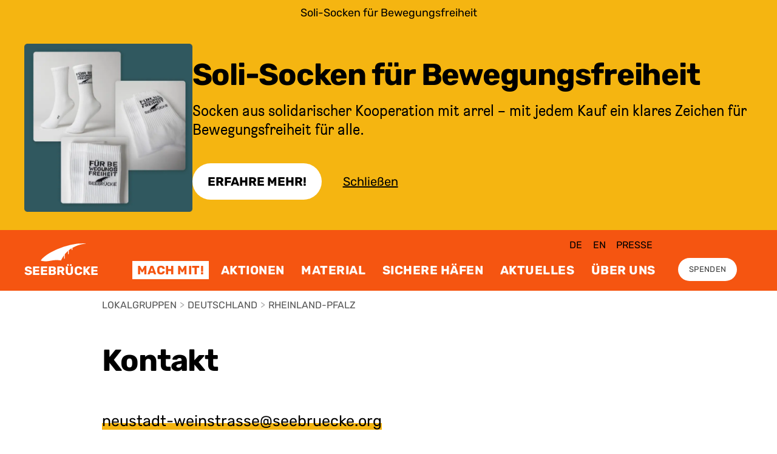

--- FILE ---
content_type: text/html; charset=utf-8
request_url: https://www.seebruecke.org/mach-mit/deutschland/rheinland-pfalz/neustadt-an-der-weinstrasse
body_size: 10611
content:
<!DOCTYPE html><html lang="de"><head><meta charSet="utf-8" /><meta name="viewport" content="width=device-width" /><link rel="manifest" href="/manifest.json" /><title>Lokalgruppe Neustadt an der Weinstraße | Seebrücke</title><meta name="theme-color" content="#f55511" /><link rel="icon" type="image/svg+xml" href="/favicon.svg" /><link rel="icon" type="image/png" href="/favicon.png" /><meta name="twitter:image" content="https://www.seebruecke.org/api/screenshot?url=https://www.seebruecke.org/take-part/deutschland/rheinland-pfalz/neustadt-an-der-weinstrasse" /><meta name="og:image" content="https://www.seebruecke.org/api/screenshot?url=https://www.seebruecke.org/take-part/deutschland/rheinland-pfalz/neustadt-an-der-weinstrasse" /><link rel="preload" as="image" imagesrcset="/_next/image?url=https%3A%2F%2Fcms.seebruecke.org%2Fuploads%2FLogo_Seebrueckeklein_neustadt_6ab3b12793.png&amp;w=640&amp;q=75 1x, /_next/image?url=https%3A%2F%2Fcms.seebruecke.org%2Fuploads%2FLogo_Seebrueckeklein_neustadt_6ab3b12793.png&amp;w=828&amp;q=75 2x" /><meta name="next-head-count" content="10" /><meta name="next-font-preconnect" /><link rel="preload" href="/_next/static/css/48ee38289be5fcb0.css" as="style" /><link rel="stylesheet" href="/_next/static/css/48ee38289be5fcb0.css" data-n-g /><link rel="preload" href="/_next/static/css/2bd19e5f63b52629.css" as="style" /><link rel="stylesheet" href="/_next/static/css/2bd19e5f63b52629.css" data-n-p /><link rel="preload" href="/_next/static/css/e388255b9d0c6f5b.css" as="style" /><link rel="stylesheet" href="/_next/static/css/e388255b9d0c6f5b.css" /><link rel="preload" href="/_next/static/css/634da1884249e18e.css" as="style" /><link rel="stylesheet" href="/_next/static/css/634da1884249e18e.css" /><link rel="preload" href="/_next/static/css/9145d496b30952a6.css" as="style" /><link rel="stylesheet" href="/_next/static/css/9145d496b30952a6.css" /><link rel="preload" href="/_next/static/css/594e93168b4204e2.css" as="style" /><link rel="stylesheet" href="/_next/static/css/594e93168b4204e2.css" /><noscript data-n-css></noscript><script defer noModule src="/_next/static/chunks/polyfills-c67a75d1b6f99dc8.js"></script><script defer src="/_next/static/chunks/8291.624596d71fc0211a.js"></script><script defer src="/_next/static/chunks/7187.795f251e255290a2.js"></script><script defer src="/_next/static/chunks/6016.4650629e99f137ff.js"></script><script defer src="/_next/static/chunks/731.d40be23597bcfec3.js"></script><script defer src="/_next/static/chunks/5793.bf497e70c25435b4.js"></script><script defer src="/_next/static/chunks/6854.48bcff7ecfdc8dcb.js"></script><script src="/_next/static/chunks/webpack-72f8ed3793e20de2.js" defer></script><script src="/_next/static/chunks/framework-7246783f3e87bf77.js" defer></script><script src="/_next/static/chunks/main-3fd1fbb385ddaf3b.js" defer></script><script src="/_next/static/chunks/pages/_app-1332c6305821dd8b.js" defer></script><script src="/_next/static/chunks/4288-0dfd3e474524fbb0.js" defer></script><script src="/_next/static/chunks/4439-00c830e9946573d3.js" defer></script><script src="/_next/static/chunks/7448-358fc1245c2bae8f.js" defer></script><script src="/_next/static/chunks/1554-884c9cd238262fbd.js" defer></script><script src="/_next/static/chunks/1449-65d56b17b765c593.js" defer></script><script src="/_next/static/chunks/9674-fb92f048bcded3a7.js" defer></script><script src="/_next/static/chunks/6986-083e9c07451a219c.js" defer></script><script src="/_next/static/chunks/5067-d27363936f820251.js" defer></script><script src="/_next/static/chunks/6100-2329df4a61e7d09d.js" defer></script><script src="/_next/static/chunks/6796-bb6ef10b90c52ccc.js" defer></script><script src="/_next/static/chunks/pages/take-part/%5B...slug%5D-6444c1ecea08b128.js" defer></script><script src="/_next/static/KlDZr_0prGb8PeoL089GO/_buildManifest.js" defer></script><script src="/_next/static/KlDZr_0prGb8PeoL089GO/_ssgManifest.js" defer></script></head><body><div id="__next"><div class="flex flex-col flex-1 min-h-screen"><header class="bg-orange-800 text-white flex flex-row justify-center w-full"><div class="flex flex-row align-bottom max-w-wide w-full relative"><a href="#content" class="sr-only focus:not-sr-only focus:absolute top-2 left-0 whitespace-nowrap font-rubik font-rubik-features text-2xs uppercase leading-none text-black hover:text-white">Zum Inhalt springen</a><a class="header_logoContainer__6ZLkY flex items-end justify-center pl-5 xl:pl-0" href="/"><div class="leading-none flex flex-col justify-center"><svg width="80" height="40" viewBox="18 0 80 40" fill="none" xmlns="http://www.w3.org/2000/svg" aria-label="SEEBRÜCKE Logo" class="w-auto h-10 sm:h-12 md:h-14"><path d="M24.7 33.6c-1-.1-4-.8-4.8-1-.4-.2-.4-.5-.1-1.2.2-.6 3.5-4 5.4-5.6 3.6-3.1 7.7-5.9 13.1-9A144.8 144.8 0 0188 .5l5-.3c4-.1 12.3-.1 12.3 0l-2 .3c-7.9 1-15 3-21.5 6.4l-2.8 1.4-.1 1.9-.2 2c-.1.2-1 .2-1.1 0l-.2-1.5V9.2l-.6.4-3 2L72 13v3.3c0 3.6 0 4-.7 4s-.8-.1-.8-3.2v-2.9l-2.1 2a56.5 56.5 0 00-2.9 3.2l-.8 1v4c0 3.7 0 4-.3 4.2-.3.3-.7.3-1 0-.2-.2-.2-.7-.2-3.3v-3l-1 1.4c-2 3-4 6.6-4.7 8.5a51.3 51.3 0 00-5.6-.7 48.6 48.6 0 00-13.2 1l-6 1a51 51 0 01-8 0z" fill="currentColor"></path></svg><span aria-hidden="true" class="font-rubik font-rubik-features text-base md:text-base uppercase font-bold leading-none">SEEBRÜCKE</span></div></a><nav class="flex flex-col w-full relative"><div class="md:flex-row md:space-x-3 md:justify-self-end md:ml-auto pr-64 hidden md:flex md:mb-2 pt-5"><a href="javascript:void(0);" class="font-rubik font-rubik-features text-xs uppercase leading-none text-black hover:text-white p-2">de</a><a href="javascript:void(0);" class="font-rubik font-rubik-features text-xs uppercase leading-none text-black hover:text-white p-2">en</a><a class="font-rubik font-rubik-features text-xs uppercase leading-none text-black hover:text-white p-2" href="/presse">Presse</a></div><div class="header_primaryItemsContainer__LtUZw flex flex-row justify-around w-full pl-3 sm:pl-10 pr-5 sm:pr-8 md:pl-20 mt-auto md:mt-0 md:pb-7 lg:tracking-wider"><a class="font-rubik font-rubik-features text-small md:text-base uppercase font-bold leading-none hover:bg-white hover:text-orange-800 py-2 px-3 whitespace-nowrap header_item__im_xi header_item--1__u8UWt" href="/mach-mit">Mach mit!</a><a class="font-rubik font-rubik-features text-small md:text-base uppercase font-bold leading-none hover:bg-white hover:text-orange-800 py-2 px-3 whitespace-nowrap header_item__im_xi header_item--2__IU6s5" href="/aktionen">Aktionen</a><a class="font-rubik font-rubik-features text-small md:text-base uppercase font-bold leading-none hover:bg-white hover:text-orange-800 py-2 px-3 whitespace-nowrap header_item__im_xi header_item--3__lO5fb" href="/material">Material</a><a class="font-rubik font-rubik-features text-small md:text-base uppercase font-bold leading-none hover:bg-white hover:text-orange-800 py-2 px-3 whitespace-nowrap header_item__im_xi header_item--4__WYnot" href="/sichere-haefen">Sichere Häfen</a><a class="font-rubik font-rubik-features text-small md:text-base uppercase font-bold leading-none hover:bg-white hover:text-orange-800 py-2 px-3 whitespace-nowrap header_item__im_xi header_item--5__oLRzq" href="/aktuelles">Aktuelles</a><a class="font-rubik font-rubik-features text-small md:text-base uppercase font-bold leading-none hover:bg-white hover:text-orange-800 py-2 px-3 whitespace-nowrap header_item__im_xi header_item--6__KuHWA" href="/ueber-uns">Über uns</a><button type="button" class="font-rubik text-small items-center text-white leading-none p-2 header_moreToggle____5hD">mehr<svg aria-hidden="true" xmlns="http://www.w3.org/2000/svg" viewBox="0 0 448 512" class="w-6 h-6 ml-2"><path fill="currentColor" d="m443.5 162.6-7.1-7.1c-4.7-4.7-12.3-4.7-17 0L224 351 28.5 155.5c-4.7-4.7-12.3-4.7-17 0l-7.1 7.1c-4.7 4.7-4.7 12.3 0 17l211 211.1c4.7 4.7 12.3 4.7 17 0l211-211.1c4.8-4.7 4.8-12.3.1-17z"></path></svg></button><a class="header_cta__8mApY font-rubik font-rubik-features text-2xs uppercase leading-none text-gray-700 hover:text-white hover:bg-black px-7 md:px-7 bg-white rounded-full whitespace-nowrap sm:tracking-wide self-end lg:ml-7 relative lg:top-1" href="/spenden">Spenden</a><button type="button" class="font-rubik text-3xs uppercase text-white hover:text-black focus:text-black text-center leading-none ml-8 sm:ml-auto justify-end tracking-wide outline-none header_burger__oQTEN"><svg xmlns="http://www.w3.org/2000/svg" aria-hidden="true" viewBox="0 0 16 16" class="w-16 h-auto"><path fill-rule="evenodd" d="M2.5 11.5A.5.5 0 0 1 3 11h10a.5.5 0 0 1 0 1H3a.5.5 0 0 1-.5-.5zm0-4A.5.5 0 0 1 3 7h10a.5.5 0 0 1 0 1H3a.5.5 0 0 1-.5-.5zm0-4A.5.5 0 0 1 3 3h10a.5.5 0 0 1 0 1H3a.5.5 0 0 1-.5-.5z" fill="currentColor"></path></svg><span class="block font-bold">Menu</span></button></div></nav></div></header><main id="content"><div style="position: fixed; z-index: 9999; top: 16px; left: 16px; right: 16px; bottom: 16px; pointer-events: none;"></div><article class="pb-16 md:pb-60 grid grid-layout-primary"><div class="col-span-full md:col-start-3 md:col-span-9"><ul class="col-start-3 col-span-10 flex py-5 px-8 md:px-0"><li class="hidden md:inline-flex"><a class="font-rubik text-gray-600 uppercase text-2xs md:text-xs hover:underline" href="/mach-mit/lokalgruppen">Lokalgruppen</a></li><li class="hidden md:inline-flex"><span class="font-rubik text-gray-400 mx-2 uppercase text-2xs md:text-xs">&gt;</span><span class="font-rubik text-gray-600 uppercase text-2xs md:text-xs">Deutschland</span></li><li class class><span class="font-rubik text-gray-400 mx-2 uppercase text-2xs md:text-xs">&gt;</span><span class="font-rubik text-gray-600 uppercase text-2xs md:text-xs">Rheinland-Pfalz</span></li></ul></div><div class="col-span-full sticky top-0 z-30 hidden"><div class="bg-orange-200 grid grid-layout-primary py-6 sm:py-7 md:py-8 relative sectionNavigation_navigation__IKzZt col-span-full"><span class="w-full bg-gray-400 absolute top-0 left-0 opacity-50 mix-blend-multiply hidden md:block sectionNavigation_border__RX7uR"></span><nav class="col-span-full md:col-start-3 md:col-span-10 relative w-full px-8 md:px-0"><div class="flex space-x-2 lg:space-x-4 overflow-x-hidden"><a href="#kontakt" class="block py-3 px-2 md:p-3 uppercase font-rubik font-rubik-features font-bold text-xs md:text-base leading-none whitespace-nowrap col-span-2 text-center hover:bg-white col-start-2">Kontakt</a><a href="#uber-uns" class="block py-3 px-2 md:p-3 uppercase font-rubik font-rubik-features font-bold text-xs md:text-base leading-none whitespace-nowrap col-span-2 text-center hover:bg-white">Über uns</a><a href="#forderungen" class="block py-3 px-2 md:p-3 uppercase font-rubik font-rubik-features font-bold text-xs md:text-base leading-none whitespace-nowrap col-span-2 text-center hover:bg-white">Forderungen</a></div></nav></div></div><div class="grid grid-layout-primary max-w-full col-span-full"><h2 id="kontakt" class="font-rubik-features max-w-full font-rubik leading-tight text-large md:text-2xl font-bold break-words sm:break-normal tracking-tight px-8 md:px-0 col-span-full md:col-start-3 md:col-span-9 pt-10 md:pt-14 heading_scrollMargin__97uS9"><span>Kontakt</span></h2><ul class="flex flex-col space-y-2 col-span-full md:col-start-3 md:col-span-10 py-20 px-8 md:px-0"><li class="w-full"><a class="font-rubik text-base md:text-medium link_link__Ef4tZ" href="mailto:neustadt-weinstrasse@seebruecke.org">neustadt-weinstrasse@seebruecke.org</a></li><li class="flex space-x-4 items-center"><a class="hover:text-orange-200" href="https://www.facebook.com/groups/1847057518719957/"><svg aria-hidden="true" xmlns="http://www.w3.org/2000/svg" xmlSpace="preserve" viewBox="0 0 512 512" class="w-12 md:w-16 h-auto"><path fill="currentColor" d="M404.5 67h-297A40.5 40.5 0 0 0 67 107.5v297a40.5 40.5 0 0 0 40.5 40.5h115.8V316.5h-53.2V256h53.2v-46.1c0-52.4 31.2-81.4 79-81.4 22.9 0 46.8 4.1 46.8 4.1V184h-26.4c-26 0-34.1 16.1-34.1 32.7V256h58l-9.3 60.5h-48.8V445h115.8a40.5 40.5 0 0 0 40.5-40.5v-297A40.2 40.2 0 0 0 404.5 67z"></path></svg></a></li></ul><div class="col-span-full md:col-start-3 md:col-span-9 space-y-10 mb-5 md:mb-10 mt-5 md:mt-10"><h2 id="uber-uns" class="font-rubik-features max-w-full font-rubik leading-tight text-large md:text-2xl font-bold break-words sm:break-normal tracking-tight px-8 md:px-0 col-span-full md:col-start-3 md:col-span-9 pt-10 md:pt-14 heading_scrollMargin__97uS9"><span>Über uns</span></h2><p class="font-rubik leading-normal px-8 md:px-0 font-rubik-features text-base md:text-medium"><strong>Moria brennt – Seebrücke Lokalgruppe Neustadt Weinstraße</strong></p><p class="font-rubik leading-normal px-8 md:px-0 font-rubik-features text-base md:text-medium">Wir sind eine Seebrücke Lokalgruppe in Neustadt an der Weinstraße, entstanden aus der Initiative Moria brennt.</p><p class="font-rubik leading-normal px-8 md:px-0 font-rubik-features text-base md:text-medium">Zusammengefunden haben wir uns im September 2020 anlässlich einer Mahnwache zum Brand im Lager Moria.<br />Im Oktober konnten wir ein Bürgerforum mit VertreterInnen von Politik, Kirchen, ehemaligen Geflüchteten und anderen Beteiligten organisieren. Dann folgte im Dezember eine Sachspendensammlung, aus der 450 Kisten mit Winterkleidung und Hygieneartikeln in Kooperation mit Space Eye nach Lesbos geschickt werden konnten.</p><p class="font-rubik leading-normal px-8 md:px-0 font-rubik-features text-base md:text-medium">Aktuell versuchen wir, weiterhin Kleidung an Orte, an denen sie gebraucht wird, zu transferieren.</p><p class="font-rubik leading-normal px-8 md:px-0 font-rubik-features text-base md:text-medium">Des Weiteren stehen täglich ein oder mehrere Personen aus unserer Gruppe eine halbe Stunde an stark frequentierten Plätzen in Neustadt um auf die Situationen in den Lagern an den EU-Außengrenzen aufmerksam zu machen:  “Eine halbe Stunde für die Menschlichkeit”.</p><p class="font-rubik leading-normal px-8 md:px-0 font-rubik-features text-base md:text-medium">Größere Aktionen sind in Planung um nach Ende des Lockdowns sofort umgesetzt zu werden.</p><h2 id="forderungen" class="font-rubik-features max-w-full font-rubik leading-tight text-large md:text-2xl font-bold break-words sm:break-normal tracking-tight px-8 md:px-0 col-span-full md:col-start-3 md:col-span-9 pt-10 md:pt-14 heading_scrollMargin__97uS9"><span>Forderungen</span></h2><p class="font-rubik leading-normal px-8 md:px-0 font-rubik-features text-base md:text-medium"><strong>Unsere Forderungen sind:</strong></p><ul class="list-outside ml-16 md:ml-8 list-disc"><li class="listItem_listItem__cLEtD font-rubik"><p class="font-rubik leading-normal px-8 md:px-0 font-rubik-features text-base md:text-medium">sofortige Evakuierung aller Lager</p></li><li class="listItem_listItem__cLEtD font-rubik"><p class="font-rubik leading-normal px-8 md:px-0 font-rubik-features text-base md:text-medium">Schutz der Menschen, insbesondere der Frauen und Kinder</p></li><li class="listItem_listItem__cLEtD font-rubik"><p class="font-rubik leading-normal px-8 md:px-0 font-rubik-features text-base md:text-medium">Absicherung/Legalisierung der Fluchtrouten</p></li><li class="listItem_listItem__cLEtD font-rubik"><p class="font-rubik leading-normal px-8 md:px-0 font-rubik-features text-base md:text-medium">Entkriminalisierung der Fluchthilfe/Seenotrettung</p></li><li class="listItem_listItem__cLEtD font-rubik"><p class="font-rubik leading-normal px-8 md:px-0 font-rubik-features text-base md:text-medium">rasche Abwicklung der Asylverfahren</p></li><li class="listItem_listItem__cLEtD font-rubik"><p class="font-rubik leading-normal px-8 md:px-0 font-rubik-features text-base md:text-medium">Beseitigung der Fluchtursachen, u.a. Stopp aller europäischen Rüstungsexporte</p></li><li class="listItem_listItem__cLEtD font-rubik"><p class="font-rubik leading-normal px-8 md:px-0 font-rubik-features text-base md:text-medium">empathischer Umgang mit dem Flüchtlingsthema</p></li></ul></div><figure class="leading-none relative text-none col-span-full md:col-start-2 md:col-span-10 my-12 md:my-20 grid grid-cols-10 md:place-items-end"><div class="col-span-full md:col-start-1 md:col-span-8"><span style="box-sizing: border-box; display: inline-block; overflow: hidden; width: initial; height: initial; background: none; opacity: 1; border: 0px; margin: 0px; padding: 0px; position: relative; max-width: 100%;"><span style="box-sizing: border-box; display: block; width: initial; height: initial; background: none; opacity: 1; border: 0px; margin: 0px; padding: 0px; max-width: 100%;"><img style="display: block; max-width: 100%; width: initial; height: initial; background: none; opacity: 1; border: 0px; margin: 0px; padding: 0px;" alt aria-hidden="true" src="data:image/svg+xml,%3csvg%20xmlns=%27http://www.w3.org/2000/svg%27%20version=%271.1%27%20width=%27400%27%20height=%27216%27/%3e" /></span><img alt srcSet="/_next/image?url=https%3A%2F%2Fcms.seebruecke.org%2Fuploads%2FLogo_Seebrueckeklein_neustadt_6ab3b12793.png&amp;w=640&amp;q=75 1x, /_next/image?url=https%3A%2F%2Fcms.seebruecke.org%2Fuploads%2FLogo_Seebrueckeklein_neustadt_6ab3b12793.png&amp;w=828&amp;q=75 2x" src="/_next/image?url=https%3A%2F%2Fcms.seebruecke.org%2Fuploads%2FLogo_Seebrueckeklein_neustadt_6ab3b12793.png&amp;w=828&amp;q=75" decoding="async" data-nimg="intrinsic" style="position: absolute; top: 0px; left: 0px; bottom: 0px; right: 0px; box-sizing: border-box; padding: 0px; border: none; margin: auto; display: block; width: 0px; height: 0px; min-width: 100%; max-width: 100%; min-height: 100%; max-height: 100%;" /></span></div><figcaption class="font-rubik italic text-2xs px-0 md:px-10 py-5 md:p-5 md:pr-0 text-gray-600 font-rubik-features col-span-full md:col-start-9 md:col-span-2 md:pb-0"></figcaption></figure><div class="col-span-full md:col-start-3 md:col-span-9 space-y-10 mb-5 md:mb-10 mt-5 md:mt-10"><p class="font-rubik leading-normal px-8 md:px-0 font-rubik-features text-base md:text-medium"><a class="font-rubik text-base md:text-medium link_link__Ef4tZ" href="/mach-mit/lokalgruppen"><em>Zurück zur Übersicht</em></a></p></div></div></article></main><footer class="flex justify-center justify-self-end mt-auto bg-gray-700 text-white py-20 px-8 md:px-0"><div class="grid gap-y-20 gap-x-10 grid-cols-1 md:grid-cols-12 max-w-wide w-full"><div class=" md:col-span-3"><div class="flex flex-col space-y-10"><p class="font-rubik text-xs uppercase font-bold">Mitmachen</p><ul aria-label="Mitmachen" class="grid grid-cols-2 md:grid-cols-1"><li><a class="font-rubik text-xs hover:underline block py-3 md:py-5" href="/mach-mit">Mach mit!</a></li><li><a class="font-rubik text-xs hover:underline block py-3 md:py-5" href="/aktionen">Aktionen</a></li><li><a class="font-rubik text-xs hover:underline block py-3 md:py-5" href="/material">Material</a></li><li><a class="font-rubik text-xs hover:underline block py-3 md:py-5" href="/sichere-haefen">Sichere Häfen</a></li><li><a class="font-rubik text-xs hover:underline block py-3 md:py-5" href="/aktuelles">Aktuelles</a></li><li><a class="font-rubik text-xs hover:underline block py-3 md:py-5" href="/spenden">Spenden</a></li></ul></div></div><div class="md:col-start-4 md:col-span-3"><div class="flex flex-col space-y-10"><p class="font-rubik text-xs uppercase font-bold">Die Seebrücke</p><ul aria-label="Die Seebrücke" class="grid grid-cols-2 md:grid-cols-1"><li><a class="font-rubik text-xs hover:underline block py-3 md:py-5" href="/ueber-uns">Über uns</a></li><li><a class="font-rubik text-xs hover:underline block py-3 md:py-5" href="/faq">FAQ</a></li><li><a class="font-rubik text-xs hover:underline block py-3 md:py-5" href="/presse">Presse</a></li><li><a class="font-rubik text-xs hover:underline block py-3 md:py-5" href="/newsletter">Newsletter</a></li><li><a class="font-rubik text-xs hover:underline block py-3 md:py-5" href="/stellen">Stellen</a></li><li><a class="font-rubik text-xs hover:underline block py-3 md:py-5" href="/kontakt">Kontakt</a></li></ul></div></div><div class="md:col-start-10 md:col-span-3"><div class="flex flex-col space-y-5"><div class="leading-none flex flex-col justify-center"><svg width="80" height="40" viewBox="18 0 80 40" fill="none" xmlns="http://www.w3.org/2000/svg" aria-label="SEEBRÜCKE Logo"><path d="M24.7 33.6c-1-.1-4-.8-4.8-1-.4-.2-.4-.5-.1-1.2.2-.6 3.5-4 5.4-5.6 3.6-3.1 7.7-5.9 13.1-9A144.8 144.8 0 0188 .5l5-.3c4-.1 12.3-.1 12.3 0l-2 .3c-7.9 1-15 3-21.5 6.4l-2.8 1.4-.1 1.9-.2 2c-.1.2-1 .2-1.1 0l-.2-1.5V9.2l-.6.4-3 2L72 13v3.3c0 3.6 0 4-.7 4s-.8-.1-.8-3.2v-2.9l-2.1 2a56.5 56.5 0 00-2.9 3.2l-.8 1v4c0 3.7 0 4-.3 4.2-.3.3-.7.3-1 0-.2-.2-.2-.7-.2-3.3v-3l-1 1.4c-2 3-4 6.6-4.7 8.5a51.3 51.3 0 00-5.6-.7 48.6 48.6 0 00-13.2 1l-6 1a51 51 0 01-8 0z" fill="currentColor"></path></svg><span aria-hidden="true" class="font-rubik font-rubik-features text-base md:text-base uppercase font-bold leading-none">SEEBRÜCKE</span></div><p class="font-rubik text-xs font-rubik-features">Die Seebrücke ist eine zivilgesellschaftliche Bewegung für sichere Fluchtwege, sicheres Ankommen und sicheres Bleiben.</p><div class="flex flex-col space-y-6 md:space-y-6 pt-6 md:pt-10"><a href="https://seebruecke.ch" class="font-rubik text-xs font-rubik-features hover:underline">Seebrücke Schweiz</a></div><div class="flex space-x-4  pt-20"><a href="https://www.facebook.com/SeebrueckeSchafftsichereHaefen/" aria-label="Folge SEEBRÜCKE auf Facebook"><svg aria-hidden="true" xmlns="http://www.w3.org/2000/svg" xmlSpace="preserve" viewBox="0 0 512 512" class="w-12 h-auto"><path fill="currentColor" d="M404.5 67h-297A40.5 40.5 0 0 0 67 107.5v297a40.5 40.5 0 0 0 40.5 40.5h115.8V316.5h-53.2V256h53.2v-46.1c0-52.4 31.2-81.4 79-81.4 22.9 0 46.8 4.1 46.8 4.1V184h-26.4c-26 0-34.1 16.1-34.1 32.7V256h58l-9.3 60.5h-48.8V445h115.8a40.5 40.5 0 0 0 40.5-40.5v-297A40.2 40.2 0 0 0 404.5 67z"></path></svg></a><a href="https://www.instagram.com/seebrueckeoffiziell/" aria-label="Folge SEEBRÜCKE auf Instagram"><svg aria-hidden="true" xmlns="http://www.w3.org/2000/svg" xmlSpace="preserve" viewBox="0 0 492 492" class="w-12 h-auto"><path fill="currentColor" d="M246 137.9c-59.3 0-107.1 48.3-107.1 108.1S186.8 354.1 246 354.1 353.2 305.9 353.2 246 305.3 137.9 246 137.9zm0 178.4c-38.3 0-69.6-31.5-69.6-70.3s31.2-70.3 69.6-70.3 69.6 31.5 69.6 70.3-31.2 70.3-69.6 70.3zm136.5-182.9a25 25 0 1 1-50 0c0-13.9 11.2-25.2 25-25.2s25 11.3 25 25.2zm71 25.6c-1.6-33.8-9.2-63.7-33.7-88.4-24.4-24.7-54.1-32.4-87.5-34.1-34.5-2-137.9-2-172.4 0-33.4 1.6-63 9.3-87.5 34s-32.1 54.6-33.7 88.4c-2 34.8-2 139.2 0 174 1.6 33.8 9.2 63.7 33.7 88.4 24.5 24.7 54.1 32.4 87.5 34.1 34.5 2 137.9 2 172.4 0 33.5-1.6 63.1-9.3 87.5-34.1 24.4-24.7 32.1-54.6 33.7-88.4 1.9-34.8 1.9-139 0-173.9zm-44.6 211.3a70.8 70.8 0 0 1-39.7 40.1c-27.5 11-92.8 8.5-123.2 8.5s-95.7 2.4-123.2-8.5a70.6 70.6 0 0 1-39.7-40.1c-10.9-27.8-8.4-93.6-8.4-124.3s-2.4-96.7 8.4-124.3a70.8 70.8 0 0 1 39.7-40.1c27.5-11 92.8-8.5 123.2-8.5s95.7-2.4 123.2 8.5a70.6 70.6 0 0 1 39.7 40.1c10.9 27.8 8.4 93.6 8.4 124.3s2.5 96.7-8.4 124.3z"></path></svg></a><a href="https://mastodon.social/@seebruecke" aria-label="Folge SEEBRÜCKE auf mastodon" rel="me"><svg xmlns="http://www.w3.org/2000/svg" xmlSpace="preserve" viewBox="0 0 24 24" class="w-12 h-auto"><path fill="currentColor" d="M21.33 8.57c0-4.34-2.85-5.61-2.85-5.61-1.43-.66-3.89-.94-6.45-.96h-.06c-2.56.02-5.02.3-6.45.96 0 0-2.84 1.27-2.84 5.6 0 1-.02 2.19 0 3.45.11 4.24.79 8.42 4.71 9.46 1.8.48 3.36.58 4.61.51a9.15 9.15 0 0 0 3.54-.8l-.07-1.66s-1.62.52-3.44.45c-1.8-.06-3.71-.19-4-2.4a4.52 4.52 0 0 1-.04-.63s1.77.44 4.01.54c1.37.06 2.66-.08 3.97-.24 2.5-.3 4.68-1.84 4.96-3.25.43-2.22.4-5.42.4-5.42zm-3.36 5.59H15.9v-5.1c0-1.08-.45-1.62-1.35-1.62-1 0-1.5.64-1.5 1.92v2.8h-2.07v-2.8c0-1.28-.5-1.92-1.5-1.92-.91 0-1.36.54-1.36 1.62v5.1H6.03V8.9c0-1.07.27-1.92.82-2.55.57-.64 1.3-.96 2.23-.96 1.06 0 1.87.4 2.4 1.23l.52.87.52-.87a2.68 2.68 0 0 1 2.4-1.23c.92 0 1.67.32 2.23.96.55.63.82 1.48.82 2.55v5.26z"></path></svg></a><a href="https://www.youtube.com/channel/UCpFA2nMmOBnUXi9f37BQqxQ" aria-label="Folge SEEBRÜCKE auf Youtube"><svg xmlns="http://www.w3.org/2000/svg" aria-hidden="true" viewBox="0 0 576 576" class="w-12 h-auto"><path fill="currentColor" d="M553.7 156.1a68.6 68.6 0 0 0-48.3-48.6C462.8 96 292 96 292 96s-170.8 0-213.4 11.5a68.6 68.6 0 0 0-48.3 48.6C18.9 199 18.9 288.4 18.9 288.4s0 89.4 11.4 132.3a67.7 67.7 0 0 0 48.3 47.8C121.2 480 292 480 292 480s170.8 0 213.4-11.5a67.7 67.7 0 0 0 48.3-47.8c11.4-42.9 11.4-132.3 11.4-132.3s0-89.5-11.4-132.3zM236.1 369.6V207.2l142.7 81.2-142.7 81.2z"></path></svg></a><a href="https://bsky.app/profile/seebruecke.bsky.social" aria-label="Folge SEEBRÜCKE auf Bluesky"><svg aria-hidden="true" xmlns="http://www.w3.org/2000/svg" xmlSpace="preserve" baseProfile="tiny" overflow="visible" viewBox="0 0 40 40" class="w-12 h-auto"><path fill="currentColor" d="M20 18.2c-1.6-3-6-8.9-10-11.7-3.9-2.7-5.4-2.3-6.4-1.8-1.1.5-1.3 2.2-1.3 3.2s.5 8.3 1 9.5c1.1 4 5.4 5.4 9.3 5-5.8.8-10.9 2.9-4.2 10.4 7.4 7.6 10.1-1.7 11.5-6.4 1.4 4.7 3 13.6 11.4 6.4 6.2-6.4 1.7-9.6-4-10.4l-.7-.1h.7c3.9.5 8.1-.9 9.3-4.9.5-3.1.8-6.3 1-9.5 0-1-.3-2.7-1.4-3.2-1-.5-2.4-1-6.3 1.8A40.1 40.1 0 0 0 20 18.2z"></path></svg></a></div></div></div><div class="flex items-center justify-between col-start-1 md:col-span-12"><nav class="flex space-x-10"><a class="font-rubik text-xs hover:underline" href="/datenschutz">Datenschutz</a><a class="font-rubik text-xs hover:underline" href="/impressum">Impressum</a></nav></div></div></footer></div></div><script id="__NEXT_DATA__" type="application/json">{"props":{"pageProps":{"pageType":"group","breadcrumbs":[{"url":false,"label":"Deutschland"},{"url":false,"label":"Rheinland-Pfalz"}],"navigation":[{"url":"/mach-mit/deutschland/rheinland-pfalz/neustadt-an-der-weinstrasse","label":"Lokalgruppe"}],"name":"Neustadt an der Weinstraße","slug":"neustadt-an-der-weinstrasse","group":{"id":"136","image":null,"content":[{"__typename":"ComponentSharedBlocksHeading","level":"h2","text":"Kontakt","kicker":null},{"__typename":"ComponentSharedBlocksContact","facebook":"https://www.facebook.com/groups/1847057518719957/","instagram":null,"twitter":null,"youtube":null,"email":"neustadt-weinstrasse@seebruecke.org","telephone":null,"mastodon":null,"bluesky":null},{"__typename":"ComponentSharedBlocksRichtext","richtext":"### Über uns\n\n**Moria brennt – Seebrücke Lokalgruppe Neustadt Weinstraße**\n\nWir sind eine Seebrücke Lokalgruppe in Neustadt an der Weinstraße, entstanden aus der Initiative Moria brennt.\n\nZusammengefunden haben wir uns im September 2020 anlässlich einer Mahnwache zum Brand im Lager Moria.  \nIm Oktober konnten wir ein Bürgerforum mit VertreterInnen von Politik, Kirchen, ehemaligen Geflüchteten und anderen Beteiligten organisieren. Dann folgte im Dezember eine Sachspendensammlung, aus der 450 Kisten mit Winterkleidung und Hygieneartikeln in Kooperation mit Space Eye nach Lesbos geschickt werden konnten.\n\nAktuell versuchen wir, weiterhin Kleidung an Orte, an denen sie gebraucht wird, zu transferieren.\n\nDes Weiteren stehen täglich ein oder mehrere Personen aus unserer Gruppe eine halbe Stunde an stark frequentierten Plätzen in Neustadt um auf die Situationen in den Lagern an den EU-Außengrenzen aufmerksam zu machen:  “Eine halbe Stunde für die Menschlichkeit”.\n\nGrößere Aktionen sind in Planung um nach Ende des Lockdowns sofort umgesetzt zu werden.\n\n### Forderungen\n\n**Unsere Forderungen sind:**\n\n*   sofortige Evakuierung aller Lager\n*   Schutz der Menschen, insbesondere der Frauen und Kinder\n*   Absicherung/Legalisierung der Fluchtrouten\n*   Entkriminalisierung der Fluchthilfe/Seenotrettung\n*   rasche Abwicklung der Asylverfahren\n*   Beseitigung der Fluchtursachen, u.a. Stopp aller europäischen Rüstungsexporte\n*   empathischer Umgang mit dem Flüchtlingsthema"},{"__typename":"ComponentSharedBlocksMedia","image":{"caption":null,"__typename":"ComponentHelperBlocksMedia","media":{"caption":"","url":"/uploads/Logo_Seebrueckeklein_neustadt_6ab3b12793.png","alternativeText":"","__typename":"UploadFile","width":400,"height":216}}},{"__typename":"ComponentSharedBlocksRichtext","richtext":"[_Zurück zur Übersicht_](/mach-mit/lokalgruppen)"}],"__typename":"Group","actions":[],"headlines":[{"url":"#kontakt","label":"Kontakt"},{"url":"#uber-uns","label":"Über uns"},{"url":"#forderungen","label":"Forderungen"}]},"safe_harbour":null,"__typename":"City","_nextI18Next":{"initialI18nStore":{"de":{"common":{"header":{"myPlace":"Mein Ort","gotoMyPlace":"Gemerkter Ort","search":"Suche","more":"mehr","skipToContent":"Zum Inhalt springen"},"footer":{"langEn":"English Version","tagline":"Die Seebrücke ist eine zivilgesellschaftliche Bewegung für sichere Fluchtwege, sicheres Ankommen und sicheres Bleiben.","austria":"Seebrücke Österreich","switzerland":"Seebrücke Schweiz","bookmarkedLocation":"Gemerkter Ort","bookmarkLocation":"Ort merken","bookmarkYourLocation":"Merke dir einen Ort","social":"Folge SEEBRÜCKE auf {{network}}"},"city":{"bookmarkLocation":"Ort merken","bookmarkedLocation":"Gemerkter Ort"},"action":{"singleTitle":"Aktion","pluralTitle":"Aktionen","organizedBy":"Organisiert von der Lokalgruppe","filter":"Aktionen filtern ...","resetFilter":"Filter zurücksetzen","moreInfo":"Mehr Infos"},"press":{"longTitle":"Pressemitteilungen"},"campaign":{"pluralTitle":"Kampagnen"},"fundraisingbox":{"activateJS":"Bitte aktiviere Javascript um zu spenden.","logoAlt":"Fundraisingbox Logo"},"modal":{"close":"Schließen","bookmark":{"title":"Ort merken","placeholder":"Name"}},"search":{"title":"Suche","submit":"Suchen"},"newsletter":{"form":{"success":"Du hast dich erfolgreich für unseren Newsletter eingetragen!","error":"Leider ist etwas schiefgelaufen. Versuch's nochmal.","email":{"required":"Bitte gib eine E-Mail-Adresse ein.","label":"Deine E-Mail-Adresse"},"consent":{"required":"Bitte akzeptiere die Datenschutzerklärung.","label":"Ja, ich möchte per E-Mail informiert werden."},"submit":{"label":"Newsletter abonnieren"}}},"media":{"caption":{"close":"Bildbeschreibung anzeigen","open":"Bildbeschreibung ausblenden"}},"embed":{"default":{"title":"Inhalt von {{provider}}","description":"Durch Anzeigen werden Daten an {{provider}} vermittelt.","button":"Anzeigen"},"button":"Inhalt anzeigen","checkbox":"Auswahl merken","youtube":"Inhalt von YouTube. Durch Abspielen werden Daten an Youtube vermittelt.","twitter":"Inhalt von Twitter. Durch Laden werden Daten an Twitter vermittelt."},"logo":{"label":"SEEBRÜCKE Logo"},"map":{"bezahlkarte":"Bezahlkarte Tauschaktionen"}},"format":{"date":"dd.MM.yyyy","time":"HH:mm","dateTime":"dd.MM.yyyy HH:mm","timePostfix":"Uhr"},"slugs":{"safe-harbours/all-harbours":"sichere-haefen/haefen","take-part/all-groups":"mach-mit/lokalgruppen","take-part":"mach-mit","news/campaigns":"aktuelles/kampagnen","news/page":"aktuelles/seite","press/page":"presse/seite","news":"aktuelles","press":"presse","actions":"aktionen","search":"suche","safe-harbour":"sicherer-hafen"},"safe-harbour":{"singleTitle":"Sicherer Hafen","pluralTitle":"Sichere Häfen","since":"Seit dem","searchCity":"Ort suchen ...","resetFilter":"Filter zurücksetzen","disclaimer":"Die Angaben berufen sich auf die Interpretation der Beschlüsse. Wenn etwas fehlt oder geändert werden soll, oder du Fragen oder Anmerkungen hast, schreibe uns gerne.","lastUpdated":"Zuletzt aktualisiert am","demand":{"decided":"entschieden","fullfilled":"umgesetzt","not":"Nicht","unknown":"Unbekannt ob","readMore":"Details anzeigen","readLess":"Details ausblenden","stateUnknown":"Status unbekannt","fullfilledFrom":"{{fullfilled}} von {{count}} Forderungen umgesetzt"},"demands":{"public_solidarity_declaration":{"title":"Öffentliche Solidaritätserklärung","description":"erklärt sich mit Menschen auf der Flucht und den Zielen der SEEBRÜCKE solidarisch."},"supports_searescue_actively":{"title":"Aktive Unterstützung der Seenotrettung","description":"positioniert sich öffentlich gegen die Kriminalisierung der Seenotrettung auf dem Mittelmeer, unterstützt diese aktiv und übernimmt die Patenschaft und finanzielle Unterstützung für ein ziviles Seenotrettungsschiff oder beteiligt sich daran."},"admission_in_addition_quota":{"title":"Aufnahme zusätzlich zur Quote","description":"stellt die schnelle und unkomplizierte Aufnahme und Unterbringung von aus Seenot geretteten Menschen zusätzlich zur Verteilungsquote von Schutzsuchenden sicher:\n - {{city}} erklärt sich bereit, aus Seenot gerettete Menschen, beispielsweise von einem zivilen Seenotrettungsboot, ähnlich eines Relocation-Programms, direkt aufzunehmen und unterzubringen. Diese Aufnahme geschieht zusätzlich zur Verteilungsquote Asylsuchender. Hierzu wird ein Einvernehmen mit dem Bundesministerium für Inneres und Sport, dem Bundesamt für Migration und Flüchtlinge und dem Bundesland {{federal_country}} hergestellt."},"admission_program":{"title":"Aufnahmeprogramme unterstützen","description":"setzt sich gegenüber dem eigenen Bundesland und der Bundesregierung für die Einrichtung neuer bzw. die deutliche Ausweitung bestehender Programme zur legalen Aufnahme von Flüchtenden ein und bietet dazu selbst zusätzliche Aufnahmeplätze an:\n- {{city}} fordert die Regierung des Bundeslandes {{federal_country}} auf, ein eigenständiges humanitäres Aufnahmeprogramm für Flüchtende gem. § 23 Absatz 1 AufenthG einzuführen und damit Flüchtenden die legale Einreise nach Deutschland und einen legalen Aufenthalt zu ermöglichen.\n- {{city}} fordert die Regierung des Bundeslandes {{federal_country}} und die Bundesregierung auf, im Rahmen des Resettlements gem. § 23 Absatz 4 AufenthG und anderen Programmen der legalen Aufnahme von Flüchtenden dauerhaft und verlässlich erheblich höhere Aufnahmequoten als bisher zu vereinbaren. Nur so kann Deutschland seiner Verantwortung nachkommen, Menschen die Flucht auf gefährlichen illegalisierten Wegen ersparen.\n- {{city}} erklärt sich dem Bundesland {{federal_country}} und der Bundesregierung gegenüber bereit, zusätzliche Aufnahmeplätze für Einreisende in diesen Programmen verlässlich zur Verfügung zu stellen.\n- Zudem setzt sich die Stadt / der Landkreis über das Land für die Streichung des Satzes 3 des § 23 Abs. 1 AufenthG ein, wodurch die Zustimmungserfordernis des Bundes für eine Flüchtlingsaufnahme entfiele.\n- Die Stadt / der Landkreis fordert die Einführung einer eigenständigen Norm zur kommunalen Aufnahme entsprechend dem § 23 Abs. 1 AufenthG zur eigenständigen Aufnahme durch die Länder."},"communal_reception":{"title":"Kommunales Ankommen gewährleisten","description":"sorgt für ein langfristiges Ankommen, indem alle notwendigen Ressourcen für eine menschenwürdige Versorgung, insbesondere in den Bereichen Wohnen, medizinische Versorgung und Bildung, zur Verfügung gestellt werden."},"national_international_networking":{"title":"Nationale und europäische Vernetzung","description":"setzt sich auf regionaler, nationaler und europäischer Ebene aktiv für die Umsetzung der oben genannten Punkte ein."},"alliance_safe_harbours":{"title":"Bündnis Städte Sichere Häfen","description":"beteiligt sich in dem Bündnis Städte Sicherer Häfen in Europa und setzt sich aktiv für eine menschenrechtskonforme europäische Migrationspolitik ein."},"transparency":{"title":"Transparenz","description":"veröffentlicht alle unternommenen Handlungen, mit denen die Kommune zu einem Sicheren Hafen wird."}}},"group":{"singleTitle":"Lokalgruppe","pluralTitle":"Lokalgruppen","searchCity":"Ort suchen ...","upcomingActions":"Nächste Aktionen","ourDemands":"Unsere Forderungen","resetFilter":"Filter zurücksetzen"}}},"initialLocale":"de","userConfig":{"i18n":{"defaultLocale":"de","locales":["de","en"],"localeDetection":false},"localePath":"/opt/render/project/src/locales","default":{"i18n":{"defaultLocale":"de","locales":["de","en"],"localeDetection":false},"localePath":"/opt/render/project/src/locales"}}},"initialState":{"menus":{"header_meta":{"title":"Header (Meta)","__typename":"ComponentMenuMenu","items":[{"label":"Presse","locale":"context","url":"/presse/","hard_link":null,"__typename":"ComponentHelperBlocksLink"}]},"header_main":{"title":"Header (Main)","__typename":"ComponentMenuMenu","items":[{"label":"Mach mit!","locale":"context","url":"/mach-mit","hard_link":null,"__typename":"ComponentHelperBlocksLink"},{"label":"Aktionen","locale":"context","url":"/aktionen","hard_link":null,"__typename":"ComponentHelperBlocksLink"},{"label":"Material","locale":"context","url":"/material","hard_link":null,"__typename":"ComponentHelperBlocksLink"},{"label":"Sichere Häfen","locale":"context","url":"/sichere-haefen","hard_link":null,"__typename":"ComponentHelperBlocksLink"},{"label":"Aktuelles","locale":"context","url":"/aktuelles","hard_link":null,"__typename":"ComponentHelperBlocksLink"},{"label":"Über uns","locale":"context","url":"/ueber-uns","hard_link":null,"__typename":"ComponentHelperBlocksLink"},{"label":"Spenden","locale":"context","url":"/spenden","hard_link":null,"__typename":"ComponentHelperBlocksLink"}]},"footer_take_part":{"title":"Mitmachen","__typename":"ComponentMenuMenu","items":[{"label":"Mach mit!","locale":"context","url":"/mach-mit","hard_link":null,"__typename":"ComponentHelperBlocksLink"},{"label":"Aktionen","locale":"context","url":"/aktionen","hard_link":null,"__typename":"ComponentHelperBlocksLink"},{"label":"Material","locale":"context","url":"/material","hard_link":null,"__typename":"ComponentHelperBlocksLink"},{"label":"Sichere Häfen","locale":"context","url":"/sichere-haefen","hard_link":null,"__typename":"ComponentHelperBlocksLink"},{"label":"Aktuelles","locale":"context","url":"/aktuelles","hard_link":null,"__typename":"ComponentHelperBlocksLink"},{"label":"Spenden","locale":"context","url":"/spenden","hard_link":null,"__typename":"ComponentHelperBlocksLink"}]},"footer_about":{"title":"Die Seebrücke","__typename":"ComponentMenuMenu","items":[{"label":"Über uns","locale":"context","url":"/ueber-uns","hard_link":null,"__typename":"ComponentHelperBlocksLink"},{"label":"FAQ","locale":"context","url":"/faq","hard_link":null,"__typename":"ComponentHelperBlocksLink"},{"label":"Presse","locale":"context","url":"/presse","hard_link":null,"__typename":"ComponentHelperBlocksLink"},{"label":"Newsletter","locale":"context","url":"/newsletter","hard_link":null,"__typename":"ComponentHelperBlocksLink"},{"label":"Stellen","locale":"context","url":"/stellen","hard_link":null,"__typename":"ComponentHelperBlocksLink"},{"label":"Kontakt","locale":"context","url":"/kontakt","hard_link":null,"__typename":"ComponentHelperBlocksLink"}]},"footer_meta":{"title":"Footer (Meta)","__typename":"ComponentMenuMenu","items":[{"label":"Datenschutz","locale":"context","url":"/datenschutz","hard_link":null,"__typename":"ComponentHelperBlocksLink"},{"label":"Impressum","locale":"context","url":"/impressum","hard_link":null,"__typename":"ComponentHelperBlocksLink"}]}}}},"__N_SSG":true},"page":"/take-part/[...slug]","query":{"slug":["deutschland","rheinland-pfalz","neustadt-an-der-weinstrasse"]},"buildId":"KlDZr_0prGb8PeoL089GO","isFallback":false,"dynamicIds":[48291,26366,6016,20731,13784,22099],"gsp":true,"locale":"de","locales":["de","en"],"defaultLocale":"de","scriptLoader":[]}</script></body></html>

--- FILE ---
content_type: text/css; charset=UTF-8
request_url: https://www.seebruecke.org/_next/static/css/e388255b9d0c6f5b.css
body_size: -130
content:
.sectionNavigation_navigation__IKzZt:after{background-image:linear-gradient(180deg,rgba(0,0,0,.15),transparent);content:"";height:.4rem;left:0;position:absolute;top:100%;width:100%}.sectionNavigation_border__RX7uR{height:1px}.sectionNavigation_fadeOutEnd__budyE,.sectionNavigation_fadeOutStart__XfMRD{background-color:#f5b511}.sectionNavigation_fadeOutEnd__budyE:before,.sectionNavigation_fadeOutStart__XfMRD:before{content:"";height:100%;position:absolute;top:0;width:1.5rem}.sectionNavigation_fadeOutStart__XfMRD:before{background-image:linear-gradient(90deg,#f5b511,hsla(0,0%,100%,0));left:100%}.sectionNavigation_fadeOutEnd__budyE:before{background-image:linear-gradient(90deg,#f5b511,hsla(0,0%,100%,0));right:100%;transform:rotate(-180deg)}.sectionNavigation_slide__62U1G{width:auto}

--- FILE ---
content_type: text/css; charset=UTF-8
request_url: https://www.seebruecke.org/_next/static/css/9145d496b30952a6.css
body_size: -228
content:
.link_link__Ef4tZ,.link_whitelink__2Y64c{--box-shadow-color:#f5b511;box-shadow:inset 0 -.7rem var(--box-shadow-color)}.link_whitelink__2Y64c{--box-shadow-color:#fff}@media (min-width:768px){.link_link__Ef4tZ,.link_whitelink__2Y64c{box-shadow:inset 0 -1.1rem var(--box-shadow-color)}}.link_link__Ef4tZ:focus,.link_link__Ef4tZ:hover{--box-shadow-color:#f55511}a:focus-visible .link_whitelink__2Y64c,a:hover .link_whitelink__2Y64c{--box-shadow-color:#000}

--- FILE ---
content_type: text/css; charset=UTF-8
request_url: https://www.seebruecke.org/_next/static/css/ce2cdd5db273bbe2.css
body_size: 176
content:
.heading_scrollMargin__97uS9{scroll-margin-top:6rem}.link_link__Ef4tZ,.link_whitelink__2Y64c{--box-shadow-color:#f5b511;box-shadow:inset 0 -.7rem var(--box-shadow-color)}.link_whitelink__2Y64c{--box-shadow-color:#fff}@media (min-width:768px){.link_link__Ef4tZ,.link_whitelink__2Y64c{box-shadow:inset 0 -1.1rem var(--box-shadow-color)}}.link_link__Ef4tZ:focus,.link_link__Ef4tZ:hover{--box-shadow-color:#f55511}a:focus-visible .link_whitelink__2Y64c,a:hover .link_whitelink__2Y64c{--box-shadow-color:#000}.listItem_listItem__cLEtD>*{padding-left:0}.listItem_listItem__cLEtD::marker{font-size:2rem}.media_infoIcon__nPP9U>path:first-child{color:#000}.media_infoIcon__nPP9U:focus>path:first-child,.media_infoIcon__nPP9U:hover>path:first-child,.media_infoIcon__nPP9U>path:last-child{color:#fff}.media_infoIcon__nPP9U:focus>path:last-child,.media_infoIcon__nPP9U:hover>path:last-child{color:#000}.media_captionOverlay__pQs4W:before{border-color:transparent #000 transparent transparent;border-style:solid;border-width:5px 8.7px 5px 0;content:"";height:0;position:absolute;right:100%;top:50%;transform:translateY(-50%);width:0}.pagination_pagination__7y_fG{display:flex;flex-wrap:wrap;gap:2rem;line-height:.85;justify-content:center}.pagination_pagination__7y_fG svg{height:1rem;height:.9lh}

--- FILE ---
content_type: application/javascript; charset=UTF-8
request_url: https://www.seebruecke.org/_next/static/chunks/pages/%5B%5B...slug%5D%5D-bad76506732e0d68.js
body_size: 2387
content:
(self.webpackChunk_N_E=self.webpackChunk_N_E||[]).push([[6120],{69805:function(e,n,t){(window.__NEXT_P=window.__NEXT_P||[]).push(["/[[...slug]]",function(){return t(4803)}])},15711:function(e,n,t){"use strict";t.d(n,{Z:function(){return b}});var r=t(26042),i=t(99534),a=t(828),u=t(97997),o=t(86010),c=t(5152),l=t.n(c),d=t(20492),s=t(52979),f={Accordion:l()((function(){return Promise.all([t.e(4288),t.e(4439),t.e(7448),t.e(1554),t.e(1876),t.e(5067),t.e(6100),t.e(4345)]).then(t.bind(t,4358))}),{loadableGenerated:{webpack:function(){return[4358]}}}),Actions:l()((function(){return t.e(7541).then(t.bind(t,37541))}),{loadableGenerated:{webpack:function(){return[37541]}}}),Contact:l()((function(){return Promise.all([t.e(4288),t.e(4439),t.e(5067),t.e(731)]).then(t.bind(t,20731))}),{loadableGenerated:{webpack:function(){return[20731]}}}),Fundraisingbox:l()((function(){return t.e(433).then(t.bind(t,60433))}),{loadableGenerated:{webpack:function(){return[60433]}}}),Embed:l()((function(){return Promise.all([t.e(1385),t.e(6824),t.e(1773)]).then(t.bind(t,70586))}),{loadableGenerated:{webpack:function(){return[70586]}}}),Heading:l()((function(){return t.e(6016).then(t.bind(t,6016))}),{loadableGenerated:{webpack:function(){return[6016]}}}),Material:l()((function(){return t.e(7782).then(t.bind(t,57782))}),{loadableGenerated:{webpack:function(){return[57782]}}}),Media:l()((function(){return Promise.all([t.e(4288),t.e(4439),t.e(7448),t.e(1554),t.e(5067),t.e(6100),t.e(6854)]).then(t.bind(t,22099))}),{loadableGenerated:{webpack:function(){return[22099]}}}),MediaGallery:l()((function(){return Promise.all([t.e(4288),t.e(4439),t.e(7448),t.e(1554),t.e(9325),t.e(5067),t.e(6100),t.e(9331)]).then(t.bind(t,2570))}),{loadableGenerated:{webpack:function(){return[2570]}}}),Newsletter:l()((function(){return Promise.all([t.e(4288),t.e(4439),t.e(7448),t.e(1554),t.e(8985),t.e(5067),t.e(6100),t.e(9503)]).then(t.bind(t,87357))}),{loadableGenerated:{webpack:function(){return[87357]}}}),Richtext:l()((function(){return Promise.all([t.e(4288),t.e(4439),t.e(7448),t.e(1554),t.e(5067),t.e(6100),t.e(5793)]).then(t.bind(t,13784))}),{loadableGenerated:{webpack:function(){return[13784]}}}),StageMedium:l()((function(){return Promise.all([t.e(4288),t.e(4439),t.e(7448),t.e(1554),t.e(5067),t.e(6100),t.e(1067)]).then(t.bind(t,43640))}),{loadableGenerated:{webpack:function(){return[43640]}}}),StageLarge:l()((function(){return Promise.all([t.e(4288),t.e(4439),t.e(7448),t.e(1554),t.e(5067),t.e(6100),t.e(3373)]).then(t.bind(t,62155))}),{loadableGenerated:{webpack:function(){return[62155]}}}),SubNavigation:l()((function(){return t.e(8954).then(t.bind(t,8954))}),{loadableGenerated:{webpack:function(){return[8954]}}}),TeaserLarge:l()((function(){return t.e(3672).then(t.bind(t,33672))}),{loadableGenerated:{webpack:function(){return[33672]}}}),TeasersSmall:l()((function(){return t.e(4639).then(t.bind(t,4639))}),{loadableGenerated:{webpack:function(){return[4639]}}}),Unterbrecher:l()((function(){return Promise.all([t.e(4288),t.e(4439),t.e(7448),t.e(1554),t.e(5067),t.e(6100),t.e(6262)]).then(t.bind(t,20166))}),{loadableGenerated:{webpack:function(){return[20166]}}})};function b(e){var n=e.blocks,t=e.className,c=e.scrollMargin,l=void 0!==c&&c,b=e.blockProps,m=void 0===b?{}:b;return n?(0,u.tZ)("div",{className:(0,o.Z)("grid grid-layout-primary max-w-full",t),children:n.map((function(e,t){var o=e.__typename,c=(0,i.Z)(e,["__typename"]),b=o.replace(s.gf,""),p=f[b]||null,h=Object.entries(m).reduce((function(e,n){var t=(0,a.Z)(n,2),r=t[0],i=t[1];return(0,d.jV)(r,o)&&(e=i),e}),{});return p?(0,u.tZ)(p,(0,r.Z)({blockContext:{index:t,previous:t>1&&n[t-1].__typename,next:n.length>t+1&&n[t+1].__typename},scrollMargin:l},h,c),"block-".concat(o,"-").concat(t)):(0,u.BX)("code",{className:"col-start-2 col-span-10",children:['The block "',o,"\" isn't implemented yet."]},"block-not-".concat(t))}))}):null}},15885:function(e,n,t){"use strict";t.d(n,{Z:function(){return c}});var r=t(97997),i=t(86010),a=t(20492),u=["Heading","Richtext","Accordion","Contact","Media","Unterbrecher","TeasersSmall","TeaserLarge"].map(a.n5);function o(e){return!!e&&u.includes((0,a.n5)(e))}function c(e){var n=e.children,t=e.firstBlock,a=void 0===t?null:t,u=e.lastBlock,c=void 0===u?null:u,l=e.className,d=o(c),s=o(a);return(0,r.tZ)("article",{className:(0,i.Z)(s&&"mt-8 md:mt-20",d&&"pb-16 md:pb-60",l),children:n})}},42654:function(e,n,t){"use strict";t.d(n,{Z:function(){return d}});var r=t(26042),i=t(828),a=t(97997),u=t(11163),o=t(9008),c=t.n(o),l=t(14026);function d(e){var n=e.title,t=e.metadata,o=(0,u.useRouter)().asPath,d=(0,r.Z)({},{"twitter:image":(0,l.getFullClientUrl)("/api/screenshot?url=".concat((0,l.getFullClientUrl)(o))),"og:image":(0,l.getFullClientUrl)("/api/screenshot?url=".concat((0,l.getFullClientUrl)(o)))},t);return(0,a.BX)(c(),{children:[(0,a.BX)("title",{children:[n," | Seebr\xfccke"]}),(0,a.tZ)("meta",{name:"theme-color",content:"#f55511"}),(0,a.tZ)("link",{rel:"icon",type:"image/svg+xml",href:"/favicon.svg"}),(0,a.tZ)("link",{rel:"icon",type:"image/png",href:"/favicon.png"}),d&&Object.entries(d).map((function(e){var n=(0,i.Z)(e,2),t=n[0],r=n[1];return(0,a.tZ)("meta",{name:t,content:r},"meta-".concat(t,"-").concat(r))}))]})}},20492:function(e,n,t){"use strict";t.d(n,{Dy:function(){return u},Nh:function(){return a},jV:function(){return o},n5:function(){return i}});var r=t(52979);function i(e){return!1===e.startsWith(r.gf)?"".concat(r.gf).concat(e):e}function a(e){return e&&Array.isArray(e)&&e.length>0?e[0].__typename:null}function u(e){return e&&Array.isArray(e)&&e.length>0?e[e.length-1].__typename:null}function o(e,n){return!(!e||!n)&&i(e)===i(n)}},14026:function(e,n,t){"use strict";t.r(n),t.d(n,{getFullCMSUrl:function(){return u},getFullClientUrl:function(){return o},isValidSeebrueckeUrl:function(){return a},isValidUrl:function(){return i}});var r=["seebruecke.org","cms.seebruecke.org","localhost:3000","seeb.uber.space"];function i(e){try{return!!new URL(e)}catch(n){return!1}}function a(e){var n=new URL(e);return i(e)&&(r.includes(n.host)||n.host.endsWith("seebruecke-org.vercel.app"))}function u(e){return"".concat("https://cms.seebruecke.org").concat(e)}function o(e){return"https://www.seebruecke.org"+e}},4803:function(e,n,t){"use strict";t.r(n),t.d(n,{__N_SSG:function(){return f},default:function(){return b}});var r=t(97997),i=t(26524),a=t(5152),u=t.n(a),o=t(20492),c=t(15711),l=t(15885),d=t(42654),s=u()((function(){return t.e(9107).then(t.bind(t,99107))}),{loadableGenerated:{webpack:function(){return[99107]}}}),f=!0;function b(e){var n=e.page,t=e.slugs,a=(0,i.$)().t,u=(0,i.$)("news").t,f=(0,i.$)("slugs").t,b=!!(null===n||void 0===n?void 0:n.campaign);return(0,r.BX)(l.Z,{firstBlock:(0,o.Nh)(null===n||void 0===n?void 0:n.content),lastBlock:(0,o.Dy)(null===n||void 0===n?void 0:n.content),className:null===t||void 0===t?void 0:t.map((function(e){return"slug-"+e})).join(" "),children:[(0,r.tZ)(d.Z,{title:null===n||void 0===n?void 0:n.title,metadata:null===n||void 0===n?void 0:n.metadata}),b&&(0,r.tZ)("div",{className:"grid grid-layout-primary",children:(0,r.tZ)(s,{crumbs:[{url:f("news"),label:u("singleTitle")},{label:a("campaign.pluralTitle")}]})}),(0,r.tZ)(c.Z,{blocks:null===n||void 0===n?void 0:n.content})]})}},20943:function(e,n,t){"use strict";function r(e,n){(null==n||n>e.length)&&(n=e.length);for(var t=0,r=new Array(n);t<n;t++)r[t]=e[t];return r}t.d(n,{Z:function(){return r}})},13375:function(e,n,t){"use strict";function r(e){if("undefined"!==typeof Symbol&&null!=e[Symbol.iterator]||null!=e["@@iterator"])return Array.from(e)}t.d(n,{Z:function(){return r}})},828:function(e,n,t){"use strict";t.d(n,{Z:function(){return a}});var r=t(13375);var i=t(91566);function a(e,n){return function(e){if(Array.isArray(e))return e}(e)||(0,r.Z)(e,n)||(0,i.Z)(e,n)||function(){throw new TypeError("Invalid attempt to destructure non-iterable instance.\\nIn order to be iterable, non-array objects must have a [Symbol.iterator]() method.")}()}},91566:function(e,n,t){"use strict";t.d(n,{Z:function(){return i}});var r=t(20943);function i(e,n){if(e){if("string"===typeof e)return(0,r.Z)(e,n);var t=Object.prototype.toString.call(e).slice(8,-1);return"Object"===t&&e.constructor&&(t=e.constructor.name),"Map"===t||"Set"===t?Array.from(t):"Arguments"===t||/^(?:Ui|I)nt(?:8|16|32)(?:Clamped)?Array$/.test(t)?(0,r.Z)(e,n):void 0}}}},function(e){e.O(0,[9774,2888,179],(function(){return n=69805,e(e.s=n);var n}));var n=e.O();_N_E=n}]);

--- FILE ---
content_type: application/javascript; charset=UTF-8
request_url: https://www.seebruecke.org/_next/static/chunks/4495-dc2bdef1e3920364.js
body_size: 3320
content:
"use strict";(self.webpackChunk_N_E=self.webpackChunk_N_E||[]).push([[4495],{10861:function(e,n,t){var r,a=t(11720);function i(){return i=Object.assign||function(e){for(var n=1;n<arguments.length;n++){var t=arguments[n];for(var r in t)Object.prototype.hasOwnProperty.call(t,r)&&(e[r]=t[r])}return e},i.apply(this,arguments)}n.Z=function(e){return a.createElement("svg",i({"aria-hidden":"true",xmlns:"http://www.w3.org/2000/svg",viewBox:"0 0 256 512"},e),r||(r=a.createElement("path",{fill:"currentColor",d:"M24.707 38.101 4.908 57.899c-4.686 4.686-4.686 12.284 0 16.971L185.607 256 4.908 437.13c-4.686 4.686-4.686 12.284 0 16.971L24.707 473.9c4.686 4.686 12.284 4.686 16.971 0l209.414-209.414c4.686-4.686 4.686-12.284 0-16.971L41.678 38.101c-4.687-4.687-12.285-4.687-16.971 0z"})))}},15711:function(e,n,t){t.d(n,{Z:function(){return m}});var r=t(26042),a=t(99534),i=t(828),c=t(97997),o=t(86010),u=t(5152),l=t.n(u),d=t(20492),f=t(52979),s={Accordion:l()((function(){return Promise.all([t.e(4288),t.e(4439),t.e(7448),t.e(1554),t.e(1876),t.e(5067),t.e(6100),t.e(4345)]).then(t.bind(t,4358))}),{loadableGenerated:{webpack:function(){return[4358]}}}),Actions:l()((function(){return t.e(7541).then(t.bind(t,37541))}),{loadableGenerated:{webpack:function(){return[37541]}}}),Contact:l()((function(){return Promise.all([t.e(4288),t.e(4439),t.e(5067),t.e(731)]).then(t.bind(t,20731))}),{loadableGenerated:{webpack:function(){return[20731]}}}),Fundraisingbox:l()((function(){return t.e(433).then(t.bind(t,60433))}),{loadableGenerated:{webpack:function(){return[60433]}}}),Embed:l()((function(){return Promise.all([t.e(1385),t.e(6824),t.e(1773)]).then(t.bind(t,70586))}),{loadableGenerated:{webpack:function(){return[70586]}}}),Heading:l()((function(){return t.e(6016).then(t.bind(t,6016))}),{loadableGenerated:{webpack:function(){return[6016]}}}),Material:l()((function(){return t.e(7782).then(t.bind(t,57782))}),{loadableGenerated:{webpack:function(){return[57782]}}}),Media:l()((function(){return Promise.all([t.e(4288),t.e(4439),t.e(7448),t.e(1554),t.e(5067),t.e(6100),t.e(6854)]).then(t.bind(t,22099))}),{loadableGenerated:{webpack:function(){return[22099]}}}),MediaGallery:l()((function(){return Promise.all([t.e(4288),t.e(4439),t.e(7448),t.e(1554),t.e(9325),t.e(5067),t.e(6100),t.e(9331)]).then(t.bind(t,2570))}),{loadableGenerated:{webpack:function(){return[2570]}}}),Newsletter:l()((function(){return Promise.all([t.e(4288),t.e(4439),t.e(7448),t.e(1554),t.e(8985),t.e(5067),t.e(6100),t.e(9503)]).then(t.bind(t,87357))}),{loadableGenerated:{webpack:function(){return[87357]}}}),Richtext:l()((function(){return Promise.all([t.e(4288),t.e(4439),t.e(7448),t.e(1554),t.e(5067),t.e(6100),t.e(5793)]).then(t.bind(t,13784))}),{loadableGenerated:{webpack:function(){return[13784]}}}),StageMedium:l()((function(){return Promise.all([t.e(4288),t.e(4439),t.e(7448),t.e(1554),t.e(5067),t.e(6100),t.e(1067)]).then(t.bind(t,43640))}),{loadableGenerated:{webpack:function(){return[43640]}}}),StageLarge:l()((function(){return Promise.all([t.e(4288),t.e(4439),t.e(7448),t.e(1554),t.e(5067),t.e(6100),t.e(3373)]).then(t.bind(t,62155))}),{loadableGenerated:{webpack:function(){return[62155]}}}),SubNavigation:l()((function(){return t.e(8954).then(t.bind(t,8954))}),{loadableGenerated:{webpack:function(){return[8954]}}}),TeaserLarge:l()((function(){return t.e(3672).then(t.bind(t,33672))}),{loadableGenerated:{webpack:function(){return[33672]}}}),TeasersSmall:l()((function(){return t.e(4639).then(t.bind(t,4639))}),{loadableGenerated:{webpack:function(){return[4639]}}}),Unterbrecher:l()((function(){return Promise.all([t.e(4288),t.e(4439),t.e(7448),t.e(1554),t.e(5067),t.e(6100),t.e(6262)]).then(t.bind(t,20166))}),{loadableGenerated:{webpack:function(){return[20166]}}})};function m(e){var n=e.blocks,t=e.className,u=e.scrollMargin,l=void 0!==u&&u,m=e.blockProps,b=void 0===m?{}:m;return n?(0,c.tZ)("div",{className:(0,o.Z)("grid grid-layout-primary max-w-full",t),children:n.map((function(e,t){var o=e.__typename,u=(0,a.Z)(e,["__typename"]),m=o.replace(f.gf,""),h=s[m]||null,p=Object.entries(b).reduce((function(e,n){var t=(0,i.Z)(n,2),r=t[0],a=t[1];return(0,d.jV)(r,o)&&(e=a),e}),{});return h?(0,c.tZ)(h,(0,r.Z)({blockContext:{index:t,previous:t>1&&n[t-1].__typename,next:n.length>t+1&&n[t+1].__typename},scrollMargin:l},p,u),"block-".concat(o,"-").concat(t)):(0,c.BX)("code",{className:"col-start-2 col-span-10",children:['The block "',o,"\" isn't implemented yet."]},"block-not-".concat(t))}))}):null}},98024:function(e,n,t){t.r(n),t.d(n,{default:function(){return u}});var r=t(97997),a=t(86010),i=t(41664),c=t.n(i);function o(e){var n=e.children,t=e.uri;return t?(0,r.tZ)(c(),{href:t,children:(0,r.tZ)("a",{className:"group",children:n})}):n}function u(e){var n=e.name,t=e.count,i=e.singularKicker,c=e.pluralKicker,u=e.uri;return(0,r.tZ)(o,{uri:u,children:(0,r.BX)("h3",{className:"font-brezel text-xl font-bold italic leading-none px-8 py-5 sticky top-0 bg-white",children:[t&&(0,r.BX)("small",{className:"block not-italic font-rubik font-normal text-small mb-4",children:[t," ",1===t?i:c]}),(0,r.tZ)("span",{className:(0,a.Z)(u&&"underline group-hover:text-orange-800"),children:n})]})})}},36269:function(e,n,t){t.d(n,{Z:function(){return p}});var r=t(26042),a=t(99534),i=t(29815),c=t(97997),o=t(86010),u=t(41664),l=t.n(u);function d(e){var n=e.children,t=e.uri;return t?(0,c.tZ)(l(),{href:t,children:(0,c.tZ)("a",{className:"group",children:n})}):n}function f(e){var n=e.name,t=e.uri;return(0,c.tZ)(d,{uri:t,children:(0,c.BX)("h2",{className:"font-brezel text-medium font-light italic leading-none px-5 py-10 text-gray-600 relative text-center",children:[(0,c.tZ)("span",{className:"absolute top-2/4 left-0 w-full h-1 border-t border-gray-600"}),(0,c.tZ)("span",{className:(0,o.Z)("bg-white relative px-16",t&&"underline group-hover:text-orange-800"),children:n})]})})}var s=t(73860);function m(e){var n=e.cities;return n.sort((function(e,n){var t=e.name,r=n.name;return t.localeCompare(r)})),(0,c.tZ)("ul",{className:"grid md:grid-cols-2 gap-8 px-6",children:n.map((function(e){return(0,c.tZ)("li",{children:(0,c.tZ)(s.Z,{uri:e.uri,name:e.name})},"city-".concat(e.name))}))})}var b=t(98024);function h(e){var n=e.countries,t=(0,a.Z)(e,["countries"]);if(n.sort((function(e,n){return e.name.localeCompare(n.name)})),n.every((function(e){return 1===Object.values(e.cities||{}).length}))){var i=n.map((function(e){return e.cities[0]}));return(0,c.tZ)(m,{cities:i})}return(0,c.tZ)("ul",{className:"flex flex-col space-y-10",children:n.map((function(e){var n=e.name,a=e.uri,i=e.cities,o=t.singularKicker&&t.pluralKicker?i.length:void 0;return(0,c.BX)("li",{children:[(0,c.tZ)(b.default,(0,r.Z)({name:n,uri:a,count:o},t)),(0,c.tZ)(m,{cities:i})]},"federalCountry-".concat(n))}))})}function p(e){var n=e.countries,t=void 0===n?[]:n,u=e.renderItem,l=void 0===u?void 0:u,d=(0,a.Z)(e,["countries","renderItem"]);return Array.isArray(t)&&0!==t.length?(0,c.tZ)("div",{className:"col-span-full md:col-start-7 md:col-span-8 pb-10 md:pb-36",children:(0,c.tZ)("ul",{children:(0,i.Z)(t).sort((function(e,n){return(e.name||"").localeCompare(n.name||"")})).map((function(e,n){return(0,c.BX)("li",{className:(0,o.Z)(n>0&&"mt-12 md:mt-20"),children:[(0,c.tZ)(f,{name:e.name,uri:e.uri}),l?(0,c.tZ)("div",{children:l(e.federalCountries||[])}):(0,c.tZ)(h,(0,r.Z)({countries:e.federalCountries||[]},d))]},"country-".concat(e.name))}))})}):null}},42654:function(e,n,t){t.d(n,{Z:function(){return d}});var r=t(26042),a=t(828),i=t(97997),c=t(11163),o=t(9008),u=t.n(o),l=t(14026);function d(e){var n=e.title,t=e.metadata,o=(0,c.useRouter)().asPath,d=(0,r.Z)({},{"twitter:image":(0,l.getFullClientUrl)("/api/screenshot?url=".concat((0,l.getFullClientUrl)(o))),"og:image":(0,l.getFullClientUrl)("/api/screenshot?url=".concat((0,l.getFullClientUrl)(o)))},t);return(0,i.BX)(u(),{children:[(0,i.BX)("title",{children:[n," | Seebr\xfccke"]}),(0,i.tZ)("meta",{name:"theme-color",content:"#f55511"}),(0,i.tZ)("link",{rel:"icon",type:"image/svg+xml",href:"/favicon.svg"}),(0,i.tZ)("link",{rel:"icon",type:"image/png",href:"/favicon.png"}),d&&Object.entries(d).map((function(e){var n=(0,a.Z)(e,2),t=n[0],r=n[1];return(0,i.tZ)("meta",{name:t,content:r},"meta-".concat(t,"-").concat(r))}))]})}},73860:function(e,n,t){t.d(n,{Z:function(){return o}});var r=t(97997),a=t(41664),i=t.n(a),c=t(10861);function o(e){var n=e.uri,t=e.name;return(0,r.tZ)("h4",{className:"font-brezel text-base font-bold italic",children:(0,r.tZ)(i(),{href:n,children:(0,r.BX)("a",{className:"bg-orange-200 hover:bg-orange-800 cursor-pointer p-5 flex justify-between",children:[t,(0,r.tZ)(c.Z,{className:"w-5 h-auto mr-4 opacity-20"})]})})})}},20492:function(e,n,t){t.d(n,{Dy:function(){return c},Nh:function(){return i},jV:function(){return o},n5:function(){return a}});var r=t(52979);function a(e){return!1===e.startsWith(r.gf)?"".concat(r.gf).concat(e):e}function i(e){return e&&Array.isArray(e)&&e.length>0?e[0].__typename:null}function c(e){return e&&Array.isArray(e)&&e.length>0?e[e.length-1].__typename:null}function o(e,n){return!(!e||!n)&&a(e)===a(n)}},14026:function(e,n,t){t.r(n),t.d(n,{getFullCMSUrl:function(){return c},getFullClientUrl:function(){return o},isValidSeebrueckeUrl:function(){return i},isValidUrl:function(){return a}});var r=["seebruecke.org","cms.seebruecke.org","localhost:3000","seeb.uber.space"];function a(e){try{return!!new URL(e)}catch(n){return!1}}function i(e){var n=new URL(e);return a(e)&&(r.includes(n.host)||n.host.endsWith("seebruecke-org.vercel.app"))}function c(e){return"".concat("https://cms.seebruecke.org").concat(e)}function o(e){return"https://www.seebruecke.org"+e}},20943:function(e,n,t){function r(e,n){(null==n||n>e.length)&&(n=e.length);for(var t=0,r=new Array(n);t<n;t++)r[t]=e[t];return r}t.d(n,{Z:function(){return r}})},13375:function(e,n,t){function r(e){if("undefined"!==typeof Symbol&&null!=e[Symbol.iterator]||null!=e["@@iterator"])return Array.from(e)}t.d(n,{Z:function(){return r}})},828:function(e,n,t){t.d(n,{Z:function(){return i}});var r=t(13375);var a=t(91566);function i(e,n){return function(e){if(Array.isArray(e))return e}(e)||(0,r.Z)(e,n)||(0,a.Z)(e,n)||function(){throw new TypeError("Invalid attempt to destructure non-iterable instance.\\nIn order to be iterable, non-array objects must have a [Symbol.iterator]() method.")}()}},29815:function(e,n,t){t.d(n,{Z:function(){return c}});var r=t(20943);var a=t(13375);var i=t(91566);function c(e){return function(e){if(Array.isArray(e))return(0,r.Z)(e)}(e)||(0,a.Z)(e)||(0,i.Z)(e)||function(){throw new TypeError("Invalid attempt to spread non-iterable instance.\\nIn order to be iterable, non-array objects must have a [Symbol.iterator]() method.")}()}},91566:function(e,n,t){t.d(n,{Z:function(){return a}});var r=t(20943);function a(e,n){if(e){if("string"===typeof e)return(0,r.Z)(e,n);var t=Object.prototype.toString.call(e).slice(8,-1);return"Object"===t&&e.constructor&&(t=e.constructor.name),"Map"===t||"Set"===t?Array.from(t):"Arguments"===t||/^(?:Ui|I)nt(?:8|16|32)(?:Clamped)?Array$/.test(t)?(0,r.Z)(e,n):void 0}}}}]);

--- FILE ---
content_type: application/javascript; charset=UTF-8
request_url: https://www.seebruecke.org/_next/static/KlDZr_0prGb8PeoL089GO/_buildManifest.js
body_size: 963
content:
self.__BUILD_MANIFEST=function(s,e,a,c,t,n,u,i,l,r,o,d,g,p,f,k,h,b){return{__rewrites:{beforeFiles:[{source:"/de/sichere-haefen/haefen",destination:"/de/safe-harbours/all-harbours",locale:s},{source:"/de/mach-mit/lokalgruppen",destination:"/de/take-part/all-groups",locale:s},{source:"/de/mach-mit",destination:"/de/take-part",locale:s},{source:"/de/mach-mit/:slug*",destination:"/de/take-part/:slug*",locale:s},{source:"/de/aktuelles/kampagnen",destination:"/de/news/campaigns",locale:s},{source:"/de/aktuelles/kampagnen/:slug",destination:"/de/news/campaigns/:slug",locale:s},{source:"/de/aktuelles/seite",destination:"/de/news/page",locale:s},{source:"/de/aktuelles/seite/:slug",destination:"/de/news/page/:slug",locale:s},{source:"/de/presse/seite",destination:"/de/press/page",locale:s},{source:"/de/presse/seite/:slug",destination:"/de/press/page/:slug",locale:s},{source:"/de/aktuelles",destination:"/de/news",locale:s},{source:"/de/aktuelles/:slug",destination:"/de/news/:slug",locale:s},{source:"/de/presse",destination:"/de/press",locale:s},{source:"/de/presse/:slug",destination:"/de/press/:slug",locale:s},{source:"/de/aktionen",destination:"/de/actions",locale:s},{source:"/de/aktionen/:slug",destination:"/de/actions/:slug",locale:s},{source:"/de/suche",destination:"/de/search",locale:s},{source:"/de/sicherer-hafen",destination:"/de/safe-harbour",locale:s},{source:"/en/safe-harbours/harbours",destination:"/en/safe-harbours/all-harbours",locale:s},{source:"/en/join-us/local-groups",destination:"/en/take-part/all-groups",locale:s},{source:"/en/join-us",destination:"/en/take-part",locale:s},{source:"/en/join-us/:slug*",destination:"/en/take-part/:slug*",locale:s},{source:"/en/safe-harbours",destination:"/en/safe-harbour",locale:s}],afterFiles:[],fallback:[]},"/404":[e,c,t,n,a,u,r,"static/chunks/pages/404-aca05f666583c909.js"],"/_error":["static/chunks/pages/_error-f2496e8b9fdedb89.js"],"/actions":["static/css/04d26b38296eb056.css","static/chunks/pages/actions-fca2e4716e649737.js"],"/actions/eintragen":[o,d,"static/css/a93ee7180687e41b.css","static/chunks/pages/actions/eintragen-13340c0635bc0f99.js"],"/actions/[...slug]":[e,g,p,a,f,"static/css/d2b9934f0e6e620f.css","static/chunks/pages/actions/[...slug]-9fe264185de9c354.js"],"/news":[e,c,t,n,a,u,k,i,"static/chunks/pages/news-9b697e48f3fdffb1.js"],"/news/campaigns/bezahlkarte":[l,"static/chunks/pages/news/campaigns/bezahlkarte-a4beeae20234d577.js"],"/news/campaigns/[...slug]":[e,a,"static/chunks/pages/news/campaigns/[...slug]-169958b52c2fa50c.js"],"/news/page/[pageNum]":[e,c,t,n,a,u,k,i,"static/chunks/pages/news/page/[pageNum]-64f8986612274dfe.js"],"/news/[...slug]":[e,c,t,n,a,u,r,"static/chunks/pages/news/[...slug]-afb83095f1024745.js"],"/press":[e,c,t,n,a,u,h,i,"static/chunks/pages/press-c6d53399e10be574.js"],"/press/page/[pageNum]":[e,c,t,n,a,u,h,i,"static/chunks/pages/press/page/[pageNum]-d1090da97d791b6a.js"],"/safe-harbours/all-harbours":[l,b,"static/chunks/pages/safe-harbours/all-harbours-69d5d473d353a2ec.js"],"/search":["static/css/634da1884249e18e.css","static/chunks/pages/search-71d39f603d57b577.js"],"/take-part":["static/chunks/pages/take-part-2353481859b6a09c.js"],"/take-part/all-groups":[l,b,"static/chunks/pages/take-part/all-groups-8a7f9ff6a5d23c71.js"],"/take-part/[...slug]":[e,c,t,n,g,p,"static/chunks/6986-083e9c07451a219c.js",a,u,f,"static/css/2bd19e5f63b52629.css","static/chunks/pages/take-part/[...slug]-6444c1ecea08b128.js"],"/ueber-uns/kontakt":[o,d,"static/css/a0fc035a9e38c4a7.css","static/chunks/pages/ueber-uns/kontakt-5ccd62585c7d38cc.js"],"/[[...slug]]":["static/chunks/pages/[[...slug]]-bad76506732e0d68.js"],sortedPages:["/404","/_app","/_error","/actions","/actions/eintragen","/actions/[...slug]","/news","/news/campaigns/bezahlkarte","/news/campaigns/[...slug]","/news/page/[pageNum]","/news/[...slug]","/press","/press/page/[pageNum]","/safe-harbours/all-harbours","/search","/take-part","/take-part/all-groups","/take-part/[...slug]","/ueber-uns/kontakt","/[[...slug]]"]}}(!1,"static/chunks/4288-0dfd3e474524fbb0.js","static/chunks/5067-d27363936f820251.js","static/chunks/4439-00c830e9946573d3.js","static/chunks/7448-358fc1245c2bae8f.js","static/chunks/1554-884c9cd238262fbd.js","static/chunks/6100-2329df4a61e7d09d.js","static/css/ce2cdd5db273bbe2.css","static/chunks/4495-dc2bdef1e3920364.js","static/css/594e93168b4204e2.css","static/chunks/8985-68d8915b706e8e32.js","static/chunks/5324-251d7c2b4a4e7154.js","static/chunks/1449-65d56b17b765c593.js","static/chunks/9674-fb92f048bcded3a7.js","static/chunks/6796-bb6ef10b90c52ccc.js","static/chunks/6376-bc500e6d3106fa47.js","static/chunks/4599-4178145b79ddf017.js","static/css/f55cc9a08bd291e8.css"),self.__BUILD_MANIFEST_CB&&self.__BUILD_MANIFEST_CB();

--- FILE ---
content_type: application/javascript; charset=UTF-8
request_url: https://www.seebruecke.org/_next/static/chunks/6854.48bcff7ecfdc8dcb.js
body_size: -113
content:
"use strict";(self.webpackChunk_N_E=self.webpackChunk_N_E||[]).push([[6854],{22099:function(a,l,s){s.r(l),s.d(l,{default:function(){return n}});var t=s(97997),c=s(30710);var n=function(a){var l=a.image,s=a.blockContext.index;return(0,t.tZ)(c.default,{image:l,className:"col-span-full md:col-start-2 md:col-span-10 my-12 md:my-20 grid grid-cols-10 md:place-items-end",classNameImage:"col-span-full md:col-start-1 md:col-span-8",classNameCaption:"col-span-full md:col-start-9 md:col-span-2 md:pb-0",showCaption:!0,priority:s<4})}}}]);

--- FILE ---
content_type: application/javascript; charset=UTF-8
request_url: https://www.seebruecke.org/_next/static/chunks/9674-fb92f048bcded3a7.js
body_size: 10114
content:
"use strict";(self.webpackChunk_N_E=self.webpackChunk_N_E||[]).push([[9674],{13569:function(e,t,n){function r(e,t){var n=function(e){if(!i[e]){var t=new Intl.DateTimeFormat("en-US",{hour12:!1,timeZone:"America/New_York",year:"numeric",month:"2-digit",day:"2-digit",hour:"2-digit",minute:"2-digit",second:"2-digit"}).format(new Date("2014-06-25T04:00:00.123Z")),n="06/25/2014, 00:00:00"===t||"\u200e06\u200e/\u200e25\u200e/\u200e2014\u200e \u200e00\u200e:\u200e00\u200e:\u200e00"===t;i[e]=n?new Intl.DateTimeFormat("en-US",{hour12:!1,timeZone:e,year:"numeric",month:"2-digit",day:"2-digit",hour:"2-digit",minute:"2-digit",second:"2-digit"}):new Intl.DateTimeFormat("en-US",{hourCycle:"h23",timeZone:e,year:"numeric",month:"2-digit",day:"2-digit",hour:"2-digit",minute:"2-digit",second:"2-digit"})}return i[e]}(t);return n.formatToParts?function(e,t){for(var n=e.formatToParts(t),r=[],i=0;i<n.length;i++){var o=a[n[i].type];o>=0&&(r[o]=parseInt(n[i].value,10))}return r}(n,e):function(e,t){var n=e.format(t).replace(/\u200E/g,""),r=/(\d+)\/(\d+)\/(\d+),? (\d+):(\d+):(\d+)/.exec(n);return[r[3],r[1],r[2],r[4],r[5],r[6]]}(n,e)}n.d(t,{Z:function(){return s}});var a={year:0,month:1,day:2,hour:3,minute:4,second:5};var i={};var o=36e5,u={timezone:/([Z+-].*)$/,timezoneZ:/^(Z)$/,timezoneHH:/^([+-])(\d{2})$/,timezoneHHMM:/^([+-])(\d{2}):?(\d{2})$/};function s(e,t,n){var r,a,i;if(""===e)return 0;if(r=u.timezoneZ.exec(e))return 0;if(r=u.timezoneHH.exec(e))return d(i=parseInt(r[2],10))?(a=i*o,"+"===r[1]?-a:a):NaN;if(r=u.timezoneHHMM.exec(e)){i=parseInt(r[2],10);var s=parseInt(r[3],10);return d(i,s)?(a=i*o+6e4*s,"+"===r[1]?-a:a):NaN}if(function(e){if(f[e])return!0;try{return Intl.DateTimeFormat(void 0,{timeZone:e}),f[e]=!0,!0}catch(t){return!1}}(e)){t=new Date(t||Date.now());var l=n?t:function(e){return new Date(Date.UTC(e.getFullYear(),e.getMonth(),e.getDate(),e.getHours(),e.getMinutes(),e.getSeconds(),e.getMilliseconds()))}(t),h=c(l,e),m=n?h:function(e,t,n){var r=e.getTime()-t,a=c(new Date(r),n);if(t===a)return t;r-=a-t;var i=c(new Date(r),n);if(a===i)return a;return Math.max(a,i)}(t,h,e);return-m}return NaN}function c(e,t){var n=r(e,t),a=Date.UTC(n[0],n[1]-1,n[2],n[3]%24,n[4],n[5]),i=e.getTime(),o=i%1e3;return a-(i-=o>=0?o:1e3+o)}function d(e,t){return!(null!=t&&(t<0||t>59))}var f={}},93310:function(e,t,n){n.d(t,{Z:function(){return ve}});var r=n(13882);function a(e){return(0,r.Z)(1,arguments),e instanceof Date||"object"===typeof e&&"[object Date]"===Object.prototype.toString.call(e)}var i=n(19013);function o(e){if((0,r.Z)(1,arguments),!a(e)&&"number"!==typeof e)return!1;var t=(0,i.Z)(e);return!isNaN(Number(t))}var u={lessThanXSeconds:{one:"less than a second",other:"less than {{count}} seconds"},xSeconds:{one:"1 second",other:"{{count}} seconds"},halfAMinute:"half a minute",lessThanXMinutes:{one:"less than a minute",other:"less than {{count}} minutes"},xMinutes:{one:"1 minute",other:"{{count}} minutes"},aboutXHours:{one:"about 1 hour",other:"about {{count}} hours"},xHours:{one:"1 hour",other:"{{count}} hours"},xDays:{one:"1 day",other:"{{count}} days"},aboutXWeeks:{one:"about 1 week",other:"about {{count}} weeks"},xWeeks:{one:"1 week",other:"{{count}} weeks"},aboutXMonths:{one:"about 1 month",other:"about {{count}} months"},xMonths:{one:"1 month",other:"{{count}} months"},aboutXYears:{one:"about 1 year",other:"about {{count}} years"},xYears:{one:"1 year",other:"{{count}} years"},overXYears:{one:"over 1 year",other:"over {{count}} years"},almostXYears:{one:"almost 1 year",other:"almost {{count}} years"}},s=function(e,t,n){var r,a=u[e];return r="string"===typeof a?a:1===t?a.one:a.other.replace("{{count}}",t.toString()),null!==n&&void 0!==n&&n.addSuffix?n.comparison&&n.comparison>0?"in "+r:r+" ago":r};function c(e){return function(){var t=arguments.length>0&&void 0!==arguments[0]?arguments[0]:{},n=t.width?String(t.width):e.defaultWidth,r=e.formats[n]||e.formats[e.defaultWidth];return r}}var d={date:c({formats:{full:"EEEE, MMMM do, y",long:"MMMM do, y",medium:"MMM d, y",short:"MM/dd/yyyy"},defaultWidth:"full"}),time:c({formats:{full:"h:mm:ss a zzzz",long:"h:mm:ss a z",medium:"h:mm:ss a",short:"h:mm a"},defaultWidth:"full"}),dateTime:c({formats:{full:"{{date}} 'at' {{time}}",long:"{{date}} 'at' {{time}}",medium:"{{date}}, {{time}}",short:"{{date}}, {{time}}"},defaultWidth:"full"})},f={lastWeek:"'last' eeee 'at' p",yesterday:"'yesterday at' p",today:"'today at' p",tomorrow:"'tomorrow at' p",nextWeek:"eeee 'at' p",other:"P"},l=function(e,t,n,r){return f[e]};function h(e){return function(t,n){var r,a=n||{};if("formatting"===(a.context?String(a.context):"standalone")&&e.formattingValues){var i=e.defaultFormattingWidth||e.defaultWidth,o=a.width?String(a.width):i;r=e.formattingValues[o]||e.formattingValues[i]}else{var u=e.defaultWidth,s=a.width?String(a.width):e.defaultWidth;r=e.values[s]||e.values[u]}return r[e.argumentCallback?e.argumentCallback(t):t]}}var m={ordinalNumber:function(e,t){var n=Number(e),r=n%100;if(r>20||r<10)switch(r%10){case 1:return n+"st";case 2:return n+"nd";case 3:return n+"rd"}return n+"th"},era:h({values:{narrow:["B","A"],abbreviated:["BC","AD"],wide:["Before Christ","Anno Domini"]},defaultWidth:"wide"}),quarter:h({values:{narrow:["1","2","3","4"],abbreviated:["Q1","Q2","Q3","Q4"],wide:["1st quarter","2nd quarter","3rd quarter","4th quarter"]},defaultWidth:"wide",argumentCallback:function(e){return e-1}}),month:h({values:{narrow:["J","F","M","A","M","J","J","A","S","O","N","D"],abbreviated:["Jan","Feb","Mar","Apr","May","Jun","Jul","Aug","Sep","Oct","Nov","Dec"],wide:["January","February","March","April","May","June","July","August","September","October","November","December"]},defaultWidth:"wide"}),day:h({values:{narrow:["S","M","T","W","T","F","S"],short:["Su","Mo","Tu","We","Th","Fr","Sa"],abbreviated:["Sun","Mon","Tue","Wed","Thu","Fri","Sat"],wide:["Sunday","Monday","Tuesday","Wednesday","Thursday","Friday","Saturday"]},defaultWidth:"wide"}),dayPeriod:h({values:{narrow:{am:"a",pm:"p",midnight:"mi",noon:"n",morning:"morning",afternoon:"afternoon",evening:"evening",night:"night"},abbreviated:{am:"AM",pm:"PM",midnight:"midnight",noon:"noon",morning:"morning",afternoon:"afternoon",evening:"evening",night:"night"},wide:{am:"a.m.",pm:"p.m.",midnight:"midnight",noon:"noon",morning:"morning",afternoon:"afternoon",evening:"evening",night:"night"}},defaultWidth:"wide",formattingValues:{narrow:{am:"a",pm:"p",midnight:"mi",noon:"n",morning:"in the morning",afternoon:"in the afternoon",evening:"in the evening",night:"at night"},abbreviated:{am:"AM",pm:"PM",midnight:"midnight",noon:"noon",morning:"in the morning",afternoon:"in the afternoon",evening:"in the evening",night:"at night"},wide:{am:"a.m.",pm:"p.m.",midnight:"midnight",noon:"noon",morning:"in the morning",afternoon:"in the afternoon",evening:"in the evening",night:"at night"}},defaultFormattingWidth:"wide"})};function g(e){return function(t){var n=arguments.length>1&&void 0!==arguments[1]?arguments[1]:{},r=n.width,a=r&&e.matchPatterns[r]||e.matchPatterns[e.defaultMatchWidth],i=t.match(a);if(!i)return null;var o,u=i[0],s=r&&e.parsePatterns[r]||e.parsePatterns[e.defaultParseWidth],c=Array.isArray(s)?v(s,(function(e){return e.test(u)})):w(s,(function(e){return e.test(u)}));o=e.valueCallback?e.valueCallback(c):c,o=n.valueCallback?n.valueCallback(o):o;var d=t.slice(u.length);return{value:o,rest:d}}}function w(e,t){for(var n in e)if(e.hasOwnProperty(n)&&t(e[n]))return n}function v(e,t){for(var n=0;n<e.length;n++)if(t(e[n]))return n}var y,p={ordinalNumber:(y={matchPattern:/^(\d+)(th|st|nd|rd)?/i,parsePattern:/\d+/i,valueCallback:function(e){return parseInt(e,10)}},function(e){var t=arguments.length>1&&void 0!==arguments[1]?arguments[1]:{},n=e.match(y.matchPattern);if(!n)return null;var r=n[0],a=e.match(y.parsePattern);if(!a)return null;var i=y.valueCallback?y.valueCallback(a[0]):a[0];i=t.valueCallback?t.valueCallback(i):i;var o=e.slice(r.length);return{value:i,rest:o}}),era:g({matchPatterns:{narrow:/^(b|a)/i,abbreviated:/^(b\.?\s?c\.?|b\.?\s?c\.?\s?e\.?|a\.?\s?d\.?|c\.?\s?e\.?)/i,wide:/^(before christ|before common era|anno domini|common era)/i},defaultMatchWidth:"wide",parsePatterns:{any:[/^b/i,/^(a|c)/i]},defaultParseWidth:"any"}),quarter:g({matchPatterns:{narrow:/^[1234]/i,abbreviated:/^q[1234]/i,wide:/^[1234](th|st|nd|rd)? quarter/i},defaultMatchWidth:"wide",parsePatterns:{any:[/1/i,/2/i,/3/i,/4/i]},defaultParseWidth:"any",valueCallback:function(e){return e+1}}),month:g({matchPatterns:{narrow:/^[jfmasond]/i,abbreviated:/^(jan|feb|mar|apr|may|jun|jul|aug|sep|oct|nov|dec)/i,wide:/^(january|february|march|april|may|june|july|august|september|october|november|december)/i},defaultMatchWidth:"wide",parsePatterns:{narrow:[/^j/i,/^f/i,/^m/i,/^a/i,/^m/i,/^j/i,/^j/i,/^a/i,/^s/i,/^o/i,/^n/i,/^d/i],any:[/^ja/i,/^f/i,/^mar/i,/^ap/i,/^may/i,/^jun/i,/^jul/i,/^au/i,/^s/i,/^o/i,/^n/i,/^d/i]},defaultParseWidth:"any"}),day:g({matchPatterns:{narrow:/^[smtwf]/i,short:/^(su|mo|tu|we|th|fr|sa)/i,abbreviated:/^(sun|mon|tue|wed|thu|fri|sat)/i,wide:/^(sunday|monday|tuesday|wednesday|thursday|friday|saturday)/i},defaultMatchWidth:"wide",parsePatterns:{narrow:[/^s/i,/^m/i,/^t/i,/^w/i,/^t/i,/^f/i,/^s/i],any:[/^su/i,/^m/i,/^tu/i,/^w/i,/^th/i,/^f/i,/^sa/i]},defaultParseWidth:"any"}),dayPeriod:g({matchPatterns:{narrow:/^(a|p|mi|n|(in the|at) (morning|afternoon|evening|night))/i,any:/^([ap]\.?\s?m\.?|midnight|noon|(in the|at) (morning|afternoon|evening|night))/i},defaultMatchWidth:"any",parsePatterns:{any:{am:/^a/i,pm:/^p/i,midnight:/^mi/i,noon:/^no/i,morning:/morning/i,afternoon:/afternoon/i,evening:/evening/i,night:/night/i}},defaultParseWidth:"any"})},b={code:"en-US",formatDistance:s,formatLong:d,formatRelative:l,localize:m,match:p,options:{weekStartsOn:0,firstWeekContainsDate:1}},T=n(83946);function D(e,t){(0,r.Z)(2,arguments);var n=(0,i.Z)(e).getTime(),a=(0,T.Z)(t);return new Date(n+a)}function M(e,t){(0,r.Z)(2,arguments);var n=(0,T.Z)(t);return D(e,-n)}var C=864e5;function N(e){(0,r.Z)(1,arguments);var t=1,n=(0,i.Z)(e),a=n.getUTCDay(),o=(a<t?7:0)+a-t;return n.setUTCDate(n.getUTCDate()-o),n.setUTCHours(0,0,0,0),n}function Z(e){(0,r.Z)(1,arguments);var t=(0,i.Z)(e),n=t.getUTCFullYear(),a=new Date(0);a.setUTCFullYear(n+1,0,4),a.setUTCHours(0,0,0,0);var o=N(a),u=new Date(0);u.setUTCFullYear(n,0,4),u.setUTCHours(0,0,0,0);var s=N(u);return t.getTime()>=o.getTime()?n+1:t.getTime()>=s.getTime()?n:n-1}function x(e){(0,r.Z)(1,arguments);var t=Z(e),n=new Date(0);n.setUTCFullYear(t,0,4),n.setUTCHours(0,0,0,0);var a=N(n);return a}var U=6048e5;function S(e,t){(0,r.Z)(1,arguments);var n=t||{},a=n.locale,o=a&&a.options&&a.options.weekStartsOn,u=null==o?0:(0,T.Z)(o),s=null==n.weekStartsOn?u:(0,T.Z)(n.weekStartsOn);if(!(s>=0&&s<=6))throw new RangeError("weekStartsOn must be between 0 and 6 inclusively");var c=(0,i.Z)(e),d=c.getUTCDay(),f=(d<s?7:0)+d-s;return c.setUTCDate(c.getUTCDate()-f),c.setUTCHours(0,0,0,0),c}function Y(e,t){(0,r.Z)(1,arguments);var n=(0,i.Z)(e),a=n.getUTCFullYear(),o=t||{},u=o.locale,s=u&&u.options&&u.options.firstWeekContainsDate,c=null==s?1:(0,T.Z)(s),d=null==o.firstWeekContainsDate?c:(0,T.Z)(o.firstWeekContainsDate);if(!(d>=1&&d<=7))throw new RangeError("firstWeekContainsDate must be between 1 and 7 inclusively");var f=new Date(0);f.setUTCFullYear(a+1,0,d),f.setUTCHours(0,0,0,0);var l=S(f,t),h=new Date(0);h.setUTCFullYear(a,0,d),h.setUTCHours(0,0,0,0);var m=S(h,t);return n.getTime()>=l.getTime()?a+1:n.getTime()>=m.getTime()?a:a-1}function _(e,t){(0,r.Z)(1,arguments);var n=t||{},a=n.locale,i=a&&a.options&&a.options.firstWeekContainsDate,o=null==i?1:(0,T.Z)(i),u=null==n.firstWeekContainsDate?o:(0,T.Z)(n.firstWeekContainsDate),s=Y(e,t),c=new Date(0);c.setUTCFullYear(s,0,u),c.setUTCHours(0,0,0,0);var d=S(c,t);return d}var P=6048e5;function k(e,t){for(var n=e<0?"-":"",r=Math.abs(e).toString();r.length<t;)r="0"+r;return n+r}var O={y:function(e,t){var n=e.getUTCFullYear(),r=n>0?n:1-n;return k("yy"===t?r%100:r,t.length)},M:function(e,t){var n=e.getUTCMonth();return"M"===t?String(n+1):k(n+1,2)},d:function(e,t){return k(e.getUTCDate(),t.length)},a:function(e,t){var n=e.getUTCHours()/12>=1?"pm":"am";switch(t){case"a":case"aa":return n.toUpperCase();case"aaa":return n;case"aaaaa":return n[0];default:return"am"===n?"a.m.":"p.m."}},h:function(e,t){return k(e.getUTCHours()%12||12,t.length)},H:function(e,t){return k(e.getUTCHours(),t.length)},m:function(e,t){return k(e.getUTCMinutes(),t.length)},s:function(e,t){return k(e.getUTCSeconds(),t.length)},S:function(e,t){var n=t.length,r=e.getUTCMilliseconds();return k(Math.floor(r*Math.pow(10,n-3)),t.length)}},j="midnight",W="noon",E="morning",F="afternoon",H="evening",z="night",q={G:function(e,t,n){var r=e.getUTCFullYear()>0?1:0;switch(t){case"G":case"GG":case"GGG":return n.era(r,{width:"abbreviated"});case"GGGGG":return n.era(r,{width:"narrow"});default:return n.era(r,{width:"wide"})}},y:function(e,t,n){if("yo"===t){var r=e.getUTCFullYear(),a=r>0?r:1-r;return n.ordinalNumber(a,{unit:"year"})}return O.y(e,t)},Y:function(e,t,n,r){var a=Y(e,r),i=a>0?a:1-a;return"YY"===t?k(i%100,2):"Yo"===t?n.ordinalNumber(i,{unit:"year"}):k(i,t.length)},R:function(e,t){return k(Z(e),t.length)},u:function(e,t){return k(e.getUTCFullYear(),t.length)},Q:function(e,t,n){var r=Math.ceil((e.getUTCMonth()+1)/3);switch(t){case"Q":return String(r);case"QQ":return k(r,2);case"Qo":return n.ordinalNumber(r,{unit:"quarter"});case"QQQ":return n.quarter(r,{width:"abbreviated",context:"formatting"});case"QQQQQ":return n.quarter(r,{width:"narrow",context:"formatting"});default:return n.quarter(r,{width:"wide",context:"formatting"})}},q:function(e,t,n){var r=Math.ceil((e.getUTCMonth()+1)/3);switch(t){case"q":return String(r);case"qq":return k(r,2);case"qo":return n.ordinalNumber(r,{unit:"quarter"});case"qqq":return n.quarter(r,{width:"abbreviated",context:"standalone"});case"qqqqq":return n.quarter(r,{width:"narrow",context:"standalone"});default:return n.quarter(r,{width:"wide",context:"standalone"})}},M:function(e,t,n){var r=e.getUTCMonth();switch(t){case"M":case"MM":return O.M(e,t);case"Mo":return n.ordinalNumber(r+1,{unit:"month"});case"MMM":return n.month(r,{width:"abbreviated",context:"formatting"});case"MMMMM":return n.month(r,{width:"narrow",context:"formatting"});default:return n.month(r,{width:"wide",context:"formatting"})}},L:function(e,t,n){var r=e.getUTCMonth();switch(t){case"L":return String(r+1);case"LL":return k(r+1,2);case"Lo":return n.ordinalNumber(r+1,{unit:"month"});case"LLL":return n.month(r,{width:"abbreviated",context:"standalone"});case"LLLLL":return n.month(r,{width:"narrow",context:"standalone"});default:return n.month(r,{width:"wide",context:"standalone"})}},w:function(e,t,n,a){var o=function(e,t){(0,r.Z)(1,arguments);var n=(0,i.Z)(e),a=S(n,t).getTime()-_(n,t).getTime();return Math.round(a/P)+1}(e,a);return"wo"===t?n.ordinalNumber(o,{unit:"week"}):k(o,t.length)},I:function(e,t,n){var a=function(e){(0,r.Z)(1,arguments);var t=(0,i.Z)(e),n=N(t).getTime()-x(t).getTime();return Math.round(n/U)+1}(e);return"Io"===t?n.ordinalNumber(a,{unit:"week"}):k(a,t.length)},d:function(e,t,n){return"do"===t?n.ordinalNumber(e.getUTCDate(),{unit:"date"}):O.d(e,t)},D:function(e,t,n){var a=function(e){(0,r.Z)(1,arguments);var t=(0,i.Z)(e),n=t.getTime();t.setUTCMonth(0,1),t.setUTCHours(0,0,0,0);var a=t.getTime(),o=n-a;return Math.floor(o/C)+1}(e);return"Do"===t?n.ordinalNumber(a,{unit:"dayOfYear"}):k(a,t.length)},E:function(e,t,n){var r=e.getUTCDay();switch(t){case"E":case"EE":case"EEE":return n.day(r,{width:"abbreviated",context:"formatting"});case"EEEEE":return n.day(r,{width:"narrow",context:"formatting"});case"EEEEEE":return n.day(r,{width:"short",context:"formatting"});default:return n.day(r,{width:"wide",context:"formatting"})}},e:function(e,t,n,r){var a=e.getUTCDay(),i=(a-r.weekStartsOn+8)%7||7;switch(t){case"e":return String(i);case"ee":return k(i,2);case"eo":return n.ordinalNumber(i,{unit:"day"});case"eee":return n.day(a,{width:"abbreviated",context:"formatting"});case"eeeee":return n.day(a,{width:"narrow",context:"formatting"});case"eeeeee":return n.day(a,{width:"short",context:"formatting"});default:return n.day(a,{width:"wide",context:"formatting"})}},c:function(e,t,n,r){var a=e.getUTCDay(),i=(a-r.weekStartsOn+8)%7||7;switch(t){case"c":return String(i);case"cc":return k(i,t.length);case"co":return n.ordinalNumber(i,{unit:"day"});case"ccc":return n.day(a,{width:"abbreviated",context:"standalone"});case"ccccc":return n.day(a,{width:"narrow",context:"standalone"});case"cccccc":return n.day(a,{width:"short",context:"standalone"});default:return n.day(a,{width:"wide",context:"standalone"})}},i:function(e,t,n){var r=e.getUTCDay(),a=0===r?7:r;switch(t){case"i":return String(a);case"ii":return k(a,t.length);case"io":return n.ordinalNumber(a,{unit:"day"});case"iii":return n.day(r,{width:"abbreviated",context:"formatting"});case"iiiii":return n.day(r,{width:"narrow",context:"formatting"});case"iiiiii":return n.day(r,{width:"short",context:"formatting"});default:return n.day(r,{width:"wide",context:"formatting"})}},a:function(e,t,n){var r=e.getUTCHours()/12>=1?"pm":"am";switch(t){case"a":case"aa":return n.dayPeriod(r,{width:"abbreviated",context:"formatting"});case"aaa":return n.dayPeriod(r,{width:"abbreviated",context:"formatting"}).toLowerCase();case"aaaaa":return n.dayPeriod(r,{width:"narrow",context:"formatting"});default:return n.dayPeriod(r,{width:"wide",context:"formatting"})}},b:function(e,t,n){var r,a=e.getUTCHours();switch(r=12===a?W:0===a?j:a/12>=1?"pm":"am",t){case"b":case"bb":return n.dayPeriod(r,{width:"abbreviated",context:"formatting"});case"bbb":return n.dayPeriod(r,{width:"abbreviated",context:"formatting"}).toLowerCase();case"bbbbb":return n.dayPeriod(r,{width:"narrow",context:"formatting"});default:return n.dayPeriod(r,{width:"wide",context:"formatting"})}},B:function(e,t,n){var r,a=e.getUTCHours();switch(r=a>=17?H:a>=12?F:a>=4?E:z,t){case"B":case"BB":case"BBB":return n.dayPeriod(r,{width:"abbreviated",context:"formatting"});case"BBBBB":return n.dayPeriod(r,{width:"narrow",context:"formatting"});default:return n.dayPeriod(r,{width:"wide",context:"formatting"})}},h:function(e,t,n){if("ho"===t){var r=e.getUTCHours()%12;return 0===r&&(r=12),n.ordinalNumber(r,{unit:"hour"})}return O.h(e,t)},H:function(e,t,n){return"Ho"===t?n.ordinalNumber(e.getUTCHours(),{unit:"hour"}):O.H(e,t)},K:function(e,t,n){var r=e.getUTCHours()%12;return"Ko"===t?n.ordinalNumber(r,{unit:"hour"}):k(r,t.length)},k:function(e,t,n){var r=e.getUTCHours();return 0===r&&(r=24),"ko"===t?n.ordinalNumber(r,{unit:"hour"}):k(r,t.length)},m:function(e,t,n){return"mo"===t?n.ordinalNumber(e.getUTCMinutes(),{unit:"minute"}):O.m(e,t)},s:function(e,t,n){return"so"===t?n.ordinalNumber(e.getUTCSeconds(),{unit:"second"}):O.s(e,t)},S:function(e,t){return O.S(e,t)},X:function(e,t,n,r){var a=(r._originalDate||e).getTimezoneOffset();if(0===a)return"Z";switch(t){case"X":return $(a);case"XXXX":case"XX":return A(a);default:return A(a,":")}},x:function(e,t,n,r){var a=(r._originalDate||e).getTimezoneOffset();switch(t){case"x":return $(a);case"xxxx":case"xx":return A(a);default:return A(a,":")}},O:function(e,t,n,r){var a=(r._originalDate||e).getTimezoneOffset();switch(t){case"O":case"OO":case"OOO":return"GMT"+I(a,":");default:return"GMT"+A(a,":")}},z:function(e,t,n,r){var a=(r._originalDate||e).getTimezoneOffset();switch(t){case"z":case"zz":case"zzz":return"GMT"+I(a,":");default:return"GMT"+A(a,":")}},t:function(e,t,n,r){var a=r._originalDate||e;return k(Math.floor(a.getTime()/1e3),t.length)},T:function(e,t,n,r){return k((r._originalDate||e).getTime(),t.length)}};function I(e,t){var n=e>0?"-":"+",r=Math.abs(e),a=Math.floor(r/60),i=r%60;if(0===i)return n+String(a);var o=t||"";return n+String(a)+o+k(i,2)}function $(e,t){return e%60===0?(e>0?"-":"+")+k(Math.abs(e)/60,2):A(e,t)}function A(e,t){var n=t||"",r=e>0?"-":"+",a=Math.abs(e);return r+k(Math.floor(a/60),2)+n+k(a%60,2)}var X=q;function L(e,t){switch(e){case"P":return t.date({width:"short"});case"PP":return t.date({width:"medium"});case"PPP":return t.date({width:"long"});default:return t.date({width:"full"})}}function Q(e,t){switch(e){case"p":return t.time({width:"short"});case"pp":return t.time({width:"medium"});case"ppp":return t.time({width:"long"});default:return t.time({width:"full"})}}var G={p:Q,P:function(e,t){var n,r=e.match(/(P+)(p+)?/)||[],a=r[1],i=r[2];if(!i)return L(e,t);switch(a){case"P":n=t.dateTime({width:"short"});break;case"PP":n=t.dateTime({width:"medium"});break;case"PPP":n=t.dateTime({width:"long"});break;default:n=t.dateTime({width:"full"})}return n.replace("{{date}}",L(a,t)).replace("{{time}}",Q(i,t))}},R=G,B=n(24262),J=["D","DD"],V=["YY","YYYY"];function K(e){return-1!==J.indexOf(e)}function ee(e){return-1!==V.indexOf(e)}function te(e,t,n){if("YYYY"===e)throw new RangeError("Use `yyyy` instead of `YYYY` (in `".concat(t,"`) for formatting years to the input `").concat(n,"`; see: https://git.io/fxCyr"));if("YY"===e)throw new RangeError("Use `yy` instead of `YY` (in `".concat(t,"`) for formatting years to the input `").concat(n,"`; see: https://git.io/fxCyr"));if("D"===e)throw new RangeError("Use `d` instead of `D` (in `".concat(t,"`) for formatting days of the month to the input `").concat(n,"`; see: https://git.io/fxCyr"));if("DD"===e)throw new RangeError("Use `dd` instead of `DD` (in `".concat(t,"`) for formatting days of the month to the input `").concat(n,"`; see: https://git.io/fxCyr"))}var ne=/[yYQqMLwIdDecihHKkms]o|(\w)\1*|''|'(''|[^'])+('|$)|./g,re=/P+p+|P+|p+|''|'(''|[^'])+('|$)|./g,ae=/^'([^]*?)'?$/,ie=/''/g,oe=/[a-zA-Z]/;function ue(e){return e.match(ae)[1].replace(ie,"'")}function se(e,t,n){var r=function(e,t,n){if(n&&!n.code)throw new Error("date-fns-tz error: Please set a language code on the locale object imported from date-fns, e.g. `locale.code = 'en-US'`");return new Intl.DateTimeFormat(n?[n.code,"en-US"]:void 0,{timeZone:t,timeZoneName:e})}(e,n.timeZone,n.locale);return r.formatToParts?function(e,t){var n=e.formatToParts(t);return n[n.length-1].value}(r,t):function(e,t){var n=e.format(t).replace(/\u200E/g,""),r=/ [\w-+ ]+$/.exec(n);return r?r[0].substr(1):""}(r,t)}var ce=n(13569),de=6e4;function fe(e,t){for(var n=e<0?"-":"",r=Math.abs(e).toString();r.length<t;)r="0"+r;return n+r}function le(e,t){var n=t||"",r=e>0?"-":"+",a=Math.abs(e);return r+fe(Math.floor(a/60),2)+n+fe(a%60,2)}function he(e,t){return e%60===0?(e>0?"-":"+")+fe(Math.abs(e)/60,2):le(e,t)}var me={X:function(e,t,n,r){var a=r._originalDate||e,i=r.timeZone?(0,ce.Z)(r.timeZone,a,!0)/de:a.getTimezoneOffset();if(0===i)return"Z";switch(t){case"X":return he(i);case"XXXX":case"XX":return le(i);default:return le(i,":")}},x:function(e,t,n,r){var a=r._originalDate||e,i=r.timeZone?(0,ce.Z)(r.timeZone,a,!0)/de:a.getTimezoneOffset();switch(t){case"x":return he(i);case"xxxx":case"xx":return le(i);default:return le(i,":")}},O:function(e,t,n,r){var a=r._originalDate||e,i=r.timeZone?(0,ce.Z)(r.timeZone,a,!0)/de:a.getTimezoneOffset();switch(t){case"O":case"OO":case"OOO":return"GMT"+function(e,t){var n=e>0?"-":"+",r=Math.abs(e),a=Math.floor(r/60),i=r%60;if(0===i)return n+String(a);var o=t||"";return n+String(a)+o+fe(i,2)}(i,":");default:return"GMT"+le(i,":")}},z:function(e,t,n,r){var a=r._originalDate||e;switch(t){case"z":case"zz":case"zzz":return se("short",a,r);default:return se("long",a,r)}}},ge=n(93527),we=/([xXOz]+)|''|'(''|[^'])+('|$)/g;function ve(e,t,n){var a=String(t),u=n||{},s=a.match(we);if(s){var c=(0,ge.Z)(e,u);a=s.reduce((function(e,t){if("'"===t[0])return e;var n=e.indexOf(t),r="'"===e[n-1],a=e.replace(t,"'"+me[t[0]](c,t,null,u)+"'");return r?a.substring(0,n-1)+a.substring(n+1):a}),a)}return function(e,t,n){(0,r.Z)(2,arguments);var a=String(t),u=n||{},s=u.locale||b,c=s.options&&s.options.firstWeekContainsDate,d=null==c?1:(0,T.Z)(c),f=null==u.firstWeekContainsDate?d:(0,T.Z)(u.firstWeekContainsDate);if(!(f>=1&&f<=7))throw new RangeError("firstWeekContainsDate must be between 1 and 7 inclusively");var l=s.options&&s.options.weekStartsOn,h=null==l?0:(0,T.Z)(l),m=null==u.weekStartsOn?h:(0,T.Z)(u.weekStartsOn);if(!(m>=0&&m<=6))throw new RangeError("weekStartsOn must be between 0 and 6 inclusively");if(!s.localize)throw new RangeError("locale must contain localize property");if(!s.formatLong)throw new RangeError("locale must contain formatLong property");var g=(0,i.Z)(e);if(!o(g))throw new RangeError("Invalid time value");var w=(0,B.Z)(g),v=M(g,w),y={firstWeekContainsDate:f,weekStartsOn:m,locale:s,_originalDate:g};return a.match(re).map((function(e){var t=e[0];return"p"===t||"P"===t?(0,R[t])(e,s.formatLong,y):e})).join("").match(ne).map((function(n){if("''"===n)return"'";var r=n[0];if("'"===r)return ue(n);var a=X[r];if(a)return!u.useAdditionalWeekYearTokens&&ee(n)&&te(n,t,e),!u.useAdditionalDayOfYearTokens&&K(n)&&te(n,t,e),a(v,n,s.localize,y);if(r.match(oe))throw new RangeError("Format string contains an unescaped latin alphabet character `"+r+"`");return n})).join("")}(e,a,u)}},93527:function(e,t,n){n.d(t,{Z:function(){return s}});var r=n(83946),a=n(24262),i=n(13569),o=36e5,u={dateTimePattern:/^([0-9W+-]+)(T| )(.*)/,datePattern:/^([0-9W+-]+)(.*)/,plainTime:/:/,YY:/^(\d{2})$/,YYY:[/^([+-]\d{2})$/,/^([+-]\d{3})$/,/^([+-]\d{4})$/],YYYY:/^(\d{4})/,YYYYY:[/^([+-]\d{4})/,/^([+-]\d{5})/,/^([+-]\d{6})/],MM:/^-(\d{2})$/,DDD:/^-?(\d{3})$/,MMDD:/^-?(\d{2})-?(\d{2})$/,Www:/^-?W(\d{2})$/,WwwD:/^-?W(\d{2})-?(\d{1})$/,HH:/^(\d{2}([.,]\d*)?)$/,HHMM:/^(\d{2}):?(\d{2}([.,]\d*)?)$/,HHMMSS:/^(\d{2}):?(\d{2}):?(\d{2}([.,]\d*)?)$/,timeZone:/(Z|[+-]\d{2}(?::?\d{2})?| UTC| [a-zA-Z]+\/[a-zA-Z_]+(?:\/[a-zA-Z_]+)?)$/};function s(e,t){if(arguments.length<1)throw new TypeError("1 argument required, but only "+arguments.length+" present");if(null===e)return new Date(NaN);var n=t||{},o=null==n.additionalDigits?2:(0,r.Z)(n.additionalDigits);if(2!==o&&1!==o&&0!==o)throw new RangeError("additionalDigits must be 0, 1 or 2");if(e instanceof Date||"object"===typeof e&&"[object Date]"===Object.prototype.toString.call(e))return new Date(e.getTime());if("number"===typeof e||"[object Number]"===Object.prototype.toString.call(e))return new Date(e);if("string"!==typeof e&&"[object String]"!==Object.prototype.toString.call(e))return new Date(NaN);var u=c(e),s=d(u.date,o),h=s.year,m=s.restDateString,g=f(m,h);if(isNaN(g))return new Date(NaN);if(g){var w,v=g.getTime(),y=0;if(u.time&&(y=l(u.time),isNaN(y)))return new Date(NaN);if(u.timeZone||n.timeZone){if(w=(0,i.Z)(u.timeZone||n.timeZone,new Date(v+y)),isNaN(w))return new Date(NaN)}else w=(0,a.Z)(new Date(v+y)),w=(0,a.Z)(new Date(v+y+w));return new Date(v+y+w)}return new Date(NaN)}function c(e){var t,n={},r=u.dateTimePattern.exec(e);if(r?(n.date=r[1],t=r[3]):(r=u.datePattern.exec(e))?(n.date=r[1],t=r[2]):(n.date=null,t=e),t){var a=u.timeZone.exec(t);a?(n.time=t.replace(a[1],""),n.timeZone=a[1].trim()):n.time=t}return n}function d(e,t){var n,r=u.YYY[t],a=u.YYYYY[t];if(n=u.YYYY.exec(e)||a.exec(e)){var i=n[1];return{year:parseInt(i,10),restDateString:e.slice(i.length)}}if(n=u.YY.exec(e)||r.exec(e)){var o=n[1];return{year:100*parseInt(o,10),restDateString:e.slice(o.length)}}return{year:null}}function f(e,t){if(null===t)return null;var n,r,a,i;if(0===e.length)return(r=new Date(0)).setUTCFullYear(t),r;if(n=u.MM.exec(e))return r=new Date(0),v(t,a=parseInt(n[1],10)-1)?(r.setUTCFullYear(t,a),r):new Date(NaN);if(n=u.DDD.exec(e)){r=new Date(0);var o=parseInt(n[1],10);return function(e,t){if(t<1)return!1;var n=w(e);if(n&&t>366)return!1;if(!n&&t>365)return!1;return!0}(t,o)?(r.setUTCFullYear(t,0,o),r):new Date(NaN)}if(n=u.MMDD.exec(e)){r=new Date(0),a=parseInt(n[1],10)-1;var s=parseInt(n[2],10);return v(t,a,s)?(r.setUTCFullYear(t,a,s),r):new Date(NaN)}if(n=u.Www.exec(e))return y(t,i=parseInt(n[1],10)-1)?h(t,i):new Date(NaN);if(n=u.WwwD.exec(e)){i=parseInt(n[1],10)-1;var c=parseInt(n[2],10)-1;return y(t,i,c)?h(t,i,c):new Date(NaN)}return null}function l(e){var t,n,r;if(t=u.HH.exec(e))return p(n=parseFloat(t[1].replace(",",".")))?n%24*o:NaN;if(t=u.HHMM.exec(e))return p(n=parseInt(t[1],10),r=parseFloat(t[2].replace(",",".")))?n%24*o+6e4*r:NaN;if(t=u.HHMMSS.exec(e)){n=parseInt(t[1],10),r=parseInt(t[2],10);var a=parseFloat(t[3].replace(",","."));return p(n,r,a)?n%24*o+6e4*r+1e3*a:NaN}return null}function h(e,t,n){t=t||0,n=n||0;var r=new Date(0);r.setUTCFullYear(e,0,4);var a=7*t+n+1-(r.getUTCDay()||7);return r.setUTCDate(r.getUTCDate()+a),r}var m=[31,28,31,30,31,30,31,31,30,31,30,31],g=[31,29,31,30,31,30,31,31,30,31,30,31];function w(e){return e%400===0||e%4===0&&e%100!==0}function v(e,t,n){if(t<0||t>11)return!1;if(null!=n){if(n<1)return!1;var r=w(e);if(r&&n>g[t])return!1;if(!r&&n>m[t])return!1}return!0}function y(e,t,n){return!(t<0||t>52)&&(null==n||!(n<0||n>6))}function p(e,t,n){return(null==e||!(e<0||e>=25))&&((null==t||!(t<0||t>=60))&&(null==n||!(n<0||n>=60)))}},47951:function(e,t,n){n.d(t,{Z:function(){return i}});var r=n(13569),a=n(93527);function i(e,t,n){var i=(0,a.Z)(e,n),o=(0,r.Z)(t,i,!0),u=new Date(i.getTime()-o);return new Date(u.getUTCFullYear(),u.getUTCMonth(),u.getUTCDate(),u.getUTCHours(),u.getUTCMinutes(),u.getUTCSeconds(),u.getUTCMilliseconds())}},24262:function(e,t,n){function r(e){var t=new Date(Date.UTC(e.getFullYear(),e.getMonth(),e.getDate(),e.getHours(),e.getMinutes(),e.getSeconds(),e.getMilliseconds()));return t.setUTCFullYear(e.getFullYear()),e.getTime()-t.getTime()}n.d(t,{Z:function(){return r}})},13882:function(e,t,n){function r(e,t){if(t.length<e)throw new TypeError(e+" argument"+(e>1?"s":"")+" required, but only "+t.length+" present")}n.d(t,{Z:function(){return r}})},83946:function(e,t,n){function r(e){if(null===e||!0===e||!1===e)return NaN;var t=Number(e);return isNaN(t)?t:t<0?Math.ceil(t):Math.floor(t)}n.d(t,{Z:function(){return r}})},81743:function(e,t,n){n.d(t,{Z:function(){return o}});var r=n(19013),a=n(13882);function i(e){(0,a.Z)(1,arguments);var t=(0,r.Z)(e);return t.setHours(0,0,0,0),t}function o(e,t){(0,a.Z)(2,arguments);var n=i(e),r=i(t);return n.getTime()===r.getTime()}},78420:function(e,t,n){n.d(t,{Z:function(){return o}});Math.pow(10,8);var r=36e5,a=n(13882),i=n(83946);function o(e,t){(0,a.Z)(1,arguments);var n=t||{},r=null==n.additionalDigits?2:(0,i.Z)(n.additionalDigits);if(2!==r&&1!==r&&0!==r)throw new RangeError("additionalDigits must be 0, 1 or 2");if("string"!==typeof e&&"[object String]"!==Object.prototype.toString.call(e))return new Date(NaN);var o,u=f(e);if(u.date){var s=l(u.date,r);o=h(s.restDateString,s.year)}if(!o||isNaN(o.getTime()))return new Date(NaN);var c,d=o.getTime(),m=0;if(u.time&&(m=g(u.time),isNaN(m)))return new Date(NaN);if(!u.timezone){var w=new Date(d+m),y=new Date(0);return y.setFullYear(w.getUTCFullYear(),w.getUTCMonth(),w.getUTCDate()),y.setHours(w.getUTCHours(),w.getUTCMinutes(),w.getUTCSeconds(),w.getUTCMilliseconds()),y}return c=v(u.timezone),isNaN(c)?new Date(NaN):new Date(d+m+c)}var u={dateTimeDelimiter:/[T ]/,timeZoneDelimiter:/[Z ]/i,timezone:/([Z+-].*)$/},s=/^-?(?:(\d{3})|(\d{2})(?:-?(\d{2}))?|W(\d{2})(?:-?(\d{1}))?|)$/,c=/^(\d{2}(?:[.,]\d*)?)(?::?(\d{2}(?:[.,]\d*)?))?(?::?(\d{2}(?:[.,]\d*)?))?$/,d=/^([+-])(\d{2})(?::?(\d{2}))?$/;function f(e){var t,n={},r=e.split(u.dateTimeDelimiter);if(r.length>2)return n;if(/:/.test(r[0])?t=r[0]:(n.date=r[0],t=r[1],u.timeZoneDelimiter.test(n.date)&&(n.date=e.split(u.timeZoneDelimiter)[0],t=e.substr(n.date.length,e.length))),t){var a=u.timezone.exec(t);a?(n.time=t.replace(a[1],""),n.timezone=a[1]):n.time=t}return n}function l(e,t){var n=new RegExp("^(?:(\\d{4}|[+-]\\d{"+(4+t)+"})|(\\d{2}|[+-]\\d{"+(2+t)+"})$)"),r=e.match(n);if(!r)return{year:NaN,restDateString:""};var a=r[1]?parseInt(r[1]):null,i=r[2]?parseInt(r[2]):null;return{year:null===i?a:100*i,restDateString:e.slice((r[1]||r[2]).length)}}function h(e,t){if(null===t)return new Date(NaN);var n=e.match(s);if(!n)return new Date(NaN);var r=!!n[4],a=m(n[1]),i=m(n[2])-1,o=m(n[3]),u=m(n[4]),c=m(n[5])-1;if(r)return function(e,t,n){return t>=1&&t<=53&&n>=0&&n<=6}(0,u,c)?function(e,t,n){var r=new Date(0);r.setUTCFullYear(e,0,4);var a=r.getUTCDay()||7,i=7*(t-1)+n+1-a;return r.setUTCDate(r.getUTCDate()+i),r}(t,u,c):new Date(NaN);var d=new Date(0);return function(e,t,n){return t>=0&&t<=11&&n>=1&&n<=(y[t]||(p(e)?29:28))}(t,i,o)&&function(e,t){return t>=1&&t<=(p(e)?366:365)}(t,a)?(d.setUTCFullYear(t,i,Math.max(a,o)),d):new Date(NaN)}function m(e){return e?parseInt(e):1}function g(e){var t=e.match(c);if(!t)return NaN;var n=w(t[1]),a=w(t[2]),i=w(t[3]);return function(e,t,n){if(24===e)return 0===t&&0===n;return n>=0&&n<60&&t>=0&&t<60&&e>=0&&e<25}(n,a,i)?n*r+6e4*a+1e3*i:NaN}function w(e){return e&&parseFloat(e.replace(",","."))||0}function v(e){if("Z"===e)return 0;var t=e.match(d);if(!t)return 0;var n="+"===t[1]?-1:1,a=parseInt(t[2]),i=t[3]&&parseInt(t[3])||0;return function(e,t){return t>=0&&t<=59}(0,i)?n*(a*r+6e4*i):NaN}var y=[31,null,31,30,31,30,31,31,30,31,30,31];function p(e){return e%400===0||e%4===0&&e%100!==0}},19013:function(e,t,n){n.d(t,{Z:function(){return a}});var r=n(13882);function a(e){(0,r.Z)(1,arguments);var t=Object.prototype.toString.call(e);return e instanceof Date||"object"===typeof e&&"[object Date]"===t?new Date(e.getTime()):"number"===typeof e||"[object Number]"===t?new Date(e):("string"!==typeof e&&"[object String]"!==t||"undefined"===typeof console||(console.warn("Starting with v2.0.0-beta.1 date-fns doesn't accept strings as date arguments. Please use `parseISO` to parse strings. See: https://git.io/fjule"),console.warn((new Error).stack)),new Date(NaN))}},43450:function(e,t,n){Object.defineProperty(t,"__esModule",{value:!0}),function(e){for(var n in e)t.hasOwnProperty(n)||(t[n]=e[n])}(n(99113));var r=n(5012);t.EnumType=r.EnumType;var a=n(1807);t.VariableType=a.VariableType},99113:function(e,t,n){Object.defineProperty(t,"__esModule",{value:!0});var r=n(5012),a=n(1807);function i(e){return e instanceof r.EnumType?e.value:e instanceof a.VariableType?"$"+e.value:"object"!==typeof e||null===e?JSON.stringify(e):Array.isArray(e)?"["+e.map((function(e){return i(e)})).join(", ")+"]":"{"+Object.keys(e).map((function(t){return t+": "+i(e[t])})).join(", ")+"}"}function o(e,n){return-1==t.configFields.indexOf(e)&&-1==n.indexOf(e)}function u(e,t,n,r){Object.keys(e).filter((function(e){return o(e,r.ignoreFields)})).forEach((function(a){var s=e[a];if("object"===typeof s){if(Array.isArray(s)&&!(s=s.find((function(e){return e&&"object"===typeof e}))))return void n.push([""+a,t]);var c=Object.keys(s).filter((function(e){return o(e,r.ignoreFields)})).length>0,d="object"===typeof s.__args&&Object.keys(s.__args).length>0,f="object"===typeof s.__directives,l=s.__all_on instanceof Array,h="object"===typeof s.__on,m=""+a;if("string"===typeof s.__name&&(m=m+" "+s.__name),"string"===typeof s.__aliasFor&&(m=m+": "+s.__aliasFor),"object"===typeof s.__variables)m=m+" ("+function(e){var t=[];for(var n in e)t.push("$"+n+": "+e[n]);return t.join(", ")}(s.__variables)+")";else if(d||f){var g="",w="";f&&(w=Object.entries(s.__directives).map((function(e){var t;return"@"+function(e){var t=Object.keys(e)[0],n=e[t];if("boolean"===typeof n)return t;if("object"===typeof n){var r=[];for(var a in n){var o=i(n[a]).replace(/"/g,"");r.push(a+": "+o)}return t+"("+r.join(", ")+")"}throw new Error("Unsupported type for directive: "+typeof n+". Types allowed: object, boolean.\nOffending object: "+JSON.stringify(e))}(((t={})[e[0]]=e[1],t))})).join(" ")),d&&(g="("+function(e){var t=[];for(var n in e)t.push(n+": "+i(e[n]));return t.join(", ")}(s.__args)+")"),m=m+" "+w+(f&&d?" ":"")+g}if(n.push([m+(c||h||l?" {":""),t]),u(s,t+1,n,r),l&&s.__all_on.forEach((function(e){n.push(["..."+e,t+1])})),h)(s.__on instanceof Array?s.__on:[s.__on]).forEach((function(e){var a=e.__typeName;n.push(["... on "+a+" {",t+1]),u(e,t+2,n,r),n.push(["}",t+1])}));(c||h||l)&&n.push(["}",t])}else(!0===r.includeFalsyKeys||s)&&n.push([""+a,t])}))}t.configFields=["__args","__alias","__aliasFor","__variables","__directives","__on","__all_on","__typeName","__name"],t.jsonToGraphQLQuery=function(e,t){if(void 0===t&&(t={}),!e||"object"!=typeof e)throw new Error("query object not specified");if(0==Object.keys(e).length)throw new Error("query object has no data");t.ignoreFields instanceof Array||(t.ignoreFields=[]);var n=[];u(e,0,n,t);var r="";return n.forEach((function(e){var n=e[0],a=e[1];t.pretty?(r&&(r+="\n"),r+=function(e){return Array(4*e+1).join(" ")}(a)+n):(r&&(r+=" "),r+=n)})),r}},5012:function(e,t){Object.defineProperty(t,"__esModule",{value:!0});var n=function(e){this.value=e};t.EnumType=n},1807:function(e,t){Object.defineProperty(t,"__esModule",{value:!0});var n=function(){function e(e){this.value=e}return e.prototype.toJSON=function(){return"$"+this.value},e}();t.VariableType=n}}]);

--- FILE ---
content_type: application/javascript; charset=UTF-8
request_url: https://www.seebruecke.org/_next/static/chunks/8291.624596d71fc0211a.js
body_size: 62
content:
"use strict";(self.webpackChunk_N_E=self.webpackChunk_N_E||[]).push([[8291,9107],{48291:function(t,e,n){n.r(e),n.d(e,{default:function(){return c}});var r=n(26042),a=n(97997),l=n(99107);function c(t){return(0,a.tZ)("div",{className:"col-span-full md:col-start-3 md:col-span-9",children:(0,a.tZ)(l.default,(0,r.Z)({},t))})}},99107:function(t,e,n){n.r(e),n.d(e,{default:function(){return c}});var r=n(97997),a=n(86010),l=n(34851);function c(t){var e=t.crumbs;return e?(0,r.tZ)("ul",{className:"col-start-3 col-span-10 flex py-5 px-8 md:px-0",children:e.map((function(t,n){var c=0===n,u=n+1<e.length;return(0,r.BX)("li",{className:(0,a.Z)(u&&"hidden md:inline-flex"),children:[!c&&(0,r.tZ)("span",{className:(0,a.Z)("font-rubik text-gray-400 mx-2 uppercase text-2xs md:text-xs"),children:">"}),(0,r.tZ)(l.Z,{link:t,className:(0,a.Z)("font-rubik text-gray-600 uppercase text-2xs md:text-xs",t.url&&"hover:underline")})]},"breadcrumb-".concat(n))}))}):null}}}]);

--- FILE ---
content_type: application/javascript; charset=UTF-8
request_url: https://www.seebruecke.org/_next/static/chunks/6986-083e9c07451a219c.js
body_size: 9137
content:
(self.webpackChunk_N_E=self.webpackChunk_N_E||[]).push([[6986],{66577:function(t,e,r){"use strict";var n,o=r(75618),i=r(55536),c=r(81516),s=r(88005),u=r(5516),a=r(21465),l=Function.prototype.bind,f=Object.defineProperty,p=Object.prototype.hasOwnProperty;n=function(t,e,r){var n,o=i(e)&&c(e.value);return delete(n=s(e)).writable,delete n.value,n.get=function(){return!r.overwriteDefinition&&p.call(this,t)?o:(e.value=l.call(o,r.resolveContext?r.resolveContext(this):this),f(this,t,e),this[t])},n},t.exports=function(t){var e=u(arguments[1]);return o(e.resolveContext)&&c(e.resolveContext),a(t,(function(t,r){return n(r,t,e)}))}},51804:function(t,e,r){"use strict";var n=r(75618),o=r(17205),i=r(67191),c=r(5516),s=r(49981),u=t.exports=function(t,e){var r,o,u,a,l;return arguments.length<2||"string"!==typeof t?(a=e,e=t,t=null):a=arguments[2],n(t)?(r=s.call(t,"c"),o=s.call(t,"e"),u=s.call(t,"w")):(r=u=!0,o=!1),l={value:e,configurable:r,enumerable:o,writable:u},a?i(c(a),l):l};u.gs=function(t,e,r){var u,a,l,f;return"string"!==typeof t?(l=r,r=e,e=t,t=null):l=arguments[3],n(e)?o(e)?n(r)?o(r)||(l=r,r=void 0):r=void 0:(l=e,e=r=void 0):e=void 0,n(t)?(u=s.call(t,"c"),a=s.call(t,"e")):(u=!0,a=!1),f={get:e,set:r,configurable:u,enumerable:a},l?i(c(l),f):f}},31126:function(t,e,r){"use strict";var n=r(32745);t.exports=function(){return n(this).length=0,this}},62041:function(t,e,r){"use strict";var n=r(59980),o=r(73902),i=r(32745),c=Array.prototype.indexOf,s=Object.prototype.hasOwnProperty,u=Math.abs,a=Math.floor;t.exports=function(t){var e,r,l,f;if(!n(t))return c.apply(this,arguments);for(r=o(i(this).length),l=arguments[1],e=l=isNaN(l)?0:l>=0?a(l):o(this.length)-a(u(l));e<r;++e)if(s.call(this,e)&&(f=this[e],n(f)))return e;return-1}},84616:function(t,e,r){"use strict";t.exports=r(47379)()?Array.from:r(62669)},47379:function(t){"use strict";t.exports=function(){var t,e,r=Array.from;return"function"===typeof r&&(e=r(t=["raz","dwa"]),Boolean(e&&e!==t&&"dwa"===e[1]))}},62669:function(t,e,r){"use strict";var n=r(98641).iterator,o=r(56766),i=r(31216),c=r(73902),s=r(31290),u=r(32745),a=r(76914),l=r(84349),f=Array.isArray,p=Function.prototype.call,_={configurable:!0,enumerable:!0,writable:!0,value:null},h=Object.defineProperty;t.exports=function(t){var e,r,y,d,v,b,g,x,w,O,j=arguments[1],m=arguments[2];if(t=Object(u(t)),a(j)&&s(j),this&&this!==Array&&i(this))e=this;else{if(!j){if(o(t))return 1!==(v=t.length)?Array.apply(null,t):((d=new Array(1))[0]=t[0],d);if(f(t)){for(d=new Array(v=t.length),r=0;r<v;++r)d[r]=t[r];return d}}d=[]}if(!f(t))if(void 0!==(w=t[n])){for(g=s(w).call(t),e&&(d=new e),x=g.next(),r=0;!x.done;)O=j?p.call(j,m,x.value,r):x.value,e?(_.value=O,h(d,r,_)):d[r]=O,x=g.next(),++r;v=r}else if(l(t)){for(v=t.length,e&&(d=new e),r=0,y=0;r<v;++r)O=t[r],r+1<v&&(b=O.charCodeAt(0))>=55296&&b<=56319&&(O+=t[++r]),O=j?p.call(j,m,O,y):O,e?(_.value=O,h(d,y,_)):d[y]=O,++y;v=y}if(void 0===v)for(v=c(t.length),e&&(d=new e(v)),r=0;r<v;++r)O=j?p.call(j,m,t[r],r):t[r],e?(_.value=O,h(d,r,_)):d[r]=O;return e&&(_.value=null,d.length=v),d}},56766:function(t){"use strict";var e=Object.prototype.toString,r=e.call(function(){return arguments}());t.exports=function(t){return e.call(t)===r}},31216:function(t){"use strict";var e=Object.prototype.toString,r=RegExp.prototype.test.bind(/^[object [A-Za-z0-9]*Function]$/);t.exports=function(t){return"function"===typeof t&&r(e.call(t))}},70430:function(t){"use strict";t.exports=function(){}},85875:function(t,e,r){"use strict";t.exports=r(45448)()?Math.sign:r(94592)},45448:function(t){"use strict";t.exports=function(){var t=Math.sign;return"function"===typeof t&&(1===t(10)&&-1===t(-20))}},94592:function(t){"use strict";t.exports=function(t){return t=Number(t),isNaN(t)||0===t?t:t>0?1:-1}},59980:function(t,e,r){"use strict";t.exports=r(39496)()?Number.isNaN:r(84517)},39496:function(t){"use strict";t.exports=function(){var t=Number.isNaN;return"function"===typeof t&&(!t({})&&t(NaN)&&!t(34))}},84517:function(t){"use strict";t.exports=function(t){return t!==t}},23478:function(t,e,r){"use strict";var n=r(85875),o=Math.abs,i=Math.floor;t.exports=function(t){return isNaN(t)?0:0!==(t=Number(t))&&isFinite(t)?n(t)*i(o(t)):t}},73902:function(t,e,r){"use strict";var n=r(23478),o=Math.max;t.exports=function(t){return o(0,n(t))}},84214:function(t,e,r){"use strict";var n=r(31290),o=r(32745),i=Function.prototype.bind,c=Function.prototype.call,s=Object.keys,u=Object.prototype.propertyIsEnumerable;t.exports=function(t,e){return function(r,a){var l,f=arguments[2],p=arguments[3];return r=Object(o(r)),n(a),l=s(r),p&&l.sort("function"===typeof p?i.call(p,r):void 0),"function"!==typeof t&&(t=l[t]),c.call(t,l,(function(t,n){return u.call(r,t)?c.call(a,f,r[t],t,r,n):e}))}}},67191:function(t,e,r){"use strict";t.exports=r(96560)()?Object.assign:r(47346)},96560:function(t){"use strict";t.exports=function(){var t,e=Object.assign;return"function"===typeof e&&(e(t={foo:"raz"},{bar:"dwa"},{trzy:"trzy"}),t.foo+t.bar+t.trzy==="razdwatrzy")}},47346:function(t,e,r){"use strict";var n=r(45103),o=r(32745),i=Math.max;t.exports=function(t,e){var r,c,s,u=i(arguments.length,2);for(t=Object(o(t)),s=function(n){try{t[n]=e[n]}catch(o){r||(r=o)}},c=1;c<u;++c)n(e=arguments[c]).forEach(s);if(void 0!==r)throw r;return t}},88005:function(t,e,r){"use strict";var n=r(84616),o=r(67191),i=r(32745);t.exports=function(t){var e=Object(i(t)),r=arguments[1],c=Object(arguments[2]);if(e!==t&&!r)return e;var s={};return r?n(r,(function(e){(c.ensure||e in t)&&(s[e]=t[e])})):o(s,t),s}},60634:function(t,e,r){"use strict";var n,o=Object.create;r(34589)()||(n=r(9221)),t.exports=function(){var t,e,r;return n?1!==n.level?o:(t={},e={},r={configurable:!1,enumerable:!1,writable:!0,value:void 0},Object.getOwnPropertyNames(Object.prototype).forEach((function(t){e[t]="__proto__"!==t?r:{configurable:!0,enumerable:!1,writable:!0,value:void 0}})),Object.defineProperties(t,e),Object.defineProperty(n,"nullPolyfill",{configurable:!1,enumerable:!1,writable:!1,value:t}),function(e,r){return o(null===e?t:e,r)}):o}()},17031:function(t,e,r){"use strict";t.exports=r(84214)("forEach")},96191:function(t,e,r){"use strict";var n=r(76914),o={function:!0,object:!0};t.exports=function(t){return n(t)&&o[typeof t]||!1}},76914:function(t,e,r){"use strict";var n=r(70430)();t.exports=function(t){return t!==n&&null!==t}},45103:function(t,e,r){"use strict";t.exports=r(17446)()?Object.keys:r(96137)},17446:function(t){"use strict";t.exports=function(){try{return Object.keys("primitive"),!0}catch(t){return!1}}},96137:function(t,e,r){"use strict";var n=r(76914),o=Object.keys;t.exports=function(t){return o(n(t)?Object(t):t)}},21465:function(t,e,r){"use strict";var n=r(31290),o=r(17031),i=Function.prototype.call;t.exports=function(t,e){var r={},c=arguments[2];return n(e),o(t,(function(t,n,o,s){r[n]=i.call(e,c,t,n,o,s)})),r}},5516:function(t,e,r){"use strict";var n=r(76914),o=Array.prototype.forEach,i=Object.create,c=function(t,e){var r;for(r in t)e[r]=t[r]};t.exports=function(t){var e=i(null);return o.call(arguments,(function(t){n(t)&&c(Object(t),e)})),e}},79474:function(t){"use strict";var e=Array.prototype.forEach,r=Object.create;t.exports=function(t){var n=r(null);return e.call(arguments,(function(t){n[t]=!0})),n}},91386:function(t,e,r){"use strict";t.exports=r(34589)()?Object.setPrototypeOf:r(9221)},34589:function(t){"use strict";var e=Object.create,r=Object.getPrototypeOf,n={};t.exports=function(){var t=Object.setPrototypeOf,o=arguments[0]||e;return"function"===typeof t&&r(t(o(null),n))===n}},9221:function(t,e,r){"use strict";var n,o=r(96191),i=r(32745),c=Object.prototype.isPrototypeOf,s=Object.defineProperty,u={configurable:!0,enumerable:!1,writable:!0,value:void 0};n=function(t,e){if(i(t),null===e||o(e))return t;throw new TypeError("Prototype must be null or an object")},t.exports=function(t){var e,r;return t?(2===t.level?t.set?(r=t.set,e=function(t,e){return r.call(n(t,e),e),t}):e=function(t,e){return n(t,e).__proto__=e,t}:e=function t(e,r){var o;return n(e,r),(o=c.call(t.nullPolyfill,e))&&delete t.nullPolyfill.__proto__,null===r&&(r=t.nullPolyfill),e.__proto__=r,o&&s(t.nullPolyfill,"__proto__",u),e},Object.defineProperty(e,"level",{configurable:!1,enumerable:!1,writable:!1,value:t.level})):null}(function(){var t,e=Object.create(null),r={},n=Object.getOwnPropertyDescriptor(Object.prototype,"__proto__");if(n){try{(t=n.set).call(e,r)}catch(o){}if(Object.getPrototypeOf(e)===r)return{set:t,level:2}}return e.__proto__=r,Object.getPrototypeOf(e)===r?{level:2}:((e={}).__proto__=r,Object.getPrototypeOf(e)===r&&{level:1})}()),r(60634)},31290:function(t){"use strict";t.exports=function(t){if("function"!==typeof t)throw new TypeError(t+" is not a function");return t}},32745:function(t,e,r){"use strict";var n=r(76914);t.exports=function(t){if(!n(t))throw new TypeError("Cannot use null or undefined");return t}},49981:function(t,e,r){"use strict";t.exports=r(43591)()?String.prototype.contains:r(6042)},43591:function(t){"use strict";var e="razdwatrzy";t.exports=function(){return"function"===typeof e.contains&&(!0===e.contains("dwa")&&!1===e.contains("foo"))}},6042:function(t){"use strict";var e=String.prototype.indexOf;t.exports=function(t){return e.call(this,t,arguments[1])>-1}},84349:function(t){"use strict";var e=Object.prototype.toString,r=e.call("");t.exports=function(t){return"string"===typeof t||t&&"object"===typeof t&&(t instanceof String||e.call(t)===r)||!1}},62270:function(t,e,r){"use strict";var n,o=r(91386),i=r(49981),c=r(51804),s=r(98641),u=r(42764),a=Object.defineProperty;n=t.exports=function(t,e){if(!(this instanceof n))throw new TypeError("Constructor requires 'new'");u.call(this,t),e=e?i.call(e,"key+value")?"key+value":i.call(e,"key")?"key":"value":"value",a(this,"__kind__",c("",e))},o&&o(n,u),delete n.prototype.constructor,n.prototype=Object.create(u.prototype,{_resolve:c((function(t){return"value"===this.__kind__?this.__list__[t]:"key+value"===this.__kind__?[t,this.__list__[t]]:t}))}),a(n.prototype,s.toStringTag,c("c","Array Iterator"))},69334:function(t,e,r){"use strict";var n=r(56766),o=r(31290),i=r(84349),c=r(93226),s=Array.isArray,u=Function.prototype.call,a=Array.prototype.some;t.exports=function(t,e){var r,l,f,p,_,h,y,d,v=arguments[2];if(s(t)||n(t)?r="array":i(t)?r="string":t=c(t),o(e),f=function(){p=!0},"array"!==r)if("string"!==r)for(l=t.next();!l.done;){if(u.call(e,v,l.value,f),p)return;l=t.next()}else for(h=t.length,_=0;_<h&&(y=t[_],_+1<h&&(d=y.charCodeAt(0))>=55296&&d<=56319&&(y+=t[++_]),u.call(e,v,y,f),!p);++_);else a.call(t,(function(t){return u.call(e,v,t,f),p}))}},93226:function(t,e,r){"use strict";var n=r(56766),o=r(84349),i=r(62270),c=r(65430),s=r(22233),u=r(98641).iterator;t.exports=function(t){return"function"===typeof s(t)[u]?t[u]():n(t)?new i(t):o(t)?new c(t):new i(t)}},42764:function(t,e,r){"use strict";var n,o=r(31126),i=r(67191),c=r(31290),s=r(32745),u=r(51804),a=r(66577),l=r(98641),f=Object.defineProperty,p=Object.defineProperties;t.exports=n=function(t,e){if(!(this instanceof n))throw new TypeError("Constructor requires 'new'");p(this,{__list__:u("w",s(t)),__context__:u("w",e),__nextIndex__:u("w",0)}),e&&(c(e.on),e.on("_add",this._onAdd),e.on("_delete",this._onDelete),e.on("_clear",this._onClear))},delete n.prototype.constructor,p(n.prototype,i({_next:u((function(){var t;if(this.__list__)return this.__redo__&&void 0!==(t=this.__redo__.shift())?t:this.__nextIndex__<this.__list__.length?this.__nextIndex__++:void this._unBind()})),next:u((function(){return this._createResult(this._next())})),_createResult:u((function(t){return void 0===t?{done:!0,value:void 0}:{done:!1,value:this._resolve(t)}})),_resolve:u((function(t){return this.__list__[t]})),_unBind:u((function(){this.__list__=null,delete this.__redo__,this.__context__&&(this.__context__.off("_add",this._onAdd),this.__context__.off("_delete",this._onDelete),this.__context__.off("_clear",this._onClear),this.__context__=null)})),toString:u((function(){return"[object "+(this[l.toStringTag]||"Object")+"]"}))},a({_onAdd:u((function(t){t>=this.__nextIndex__||(++this.__nextIndex__,this.__redo__?(this.__redo__.forEach((function(e,r){e>=t&&(this.__redo__[r]=++e)}),this),this.__redo__.push(t)):f(this,"__redo__",u("c",[t])))})),_onDelete:u((function(t){var e;t>=this.__nextIndex__||(--this.__nextIndex__,this.__redo__&&(-1!==(e=this.__redo__.indexOf(t))&&this.__redo__.splice(e,1),this.__redo__.forEach((function(e,r){e>t&&(this.__redo__[r]=--e)}),this)))})),_onClear:u((function(){this.__redo__&&o.call(this.__redo__),this.__nextIndex__=0}))}))),f(n.prototype,l.iterator,u((function(){return this})))},13182:function(t,e,r){"use strict";var n=r(56766),o=r(76914),i=r(84349),c=r(98641).iterator,s=Array.isArray;t.exports=function(t){return!!o(t)&&(!!s(t)||(!!i(t)||(!!n(t)||"function"===typeof t[c])))}},65430:function(t,e,r){"use strict";var n,o=r(91386),i=r(51804),c=r(98641),s=r(42764),u=Object.defineProperty;n=t.exports=function(t){if(!(this instanceof n))throw new TypeError("Constructor requires 'new'");t=String(t),s.call(this,t),u(this,"__length__",i("",t.length))},o&&o(n,s),delete n.prototype.constructor,n.prototype=Object.create(s.prototype,{_next:i((function(){if(this.__list__)return this.__nextIndex__<this.__length__?this.__nextIndex__++:void this._unBind()})),_resolve:i((function(t){var e,r=this.__list__[t];return this.__nextIndex__===this.__length__?r:(e=r.charCodeAt(0))>=55296&&e<=56319?r+this.__list__[this.__nextIndex__++]:r}))}),u(n.prototype,c.toStringTag,i("c","String Iterator"))},22233:function(t,e,r){"use strict";var n=r(13182);t.exports=function(t){if(!n(t))throw new TypeError(t+" is not iterable");return t}},1520:function(t,e,r){"use strict";t.exports=r(22752)()?Map:r(64580)},22752:function(t){"use strict";t.exports=function(){var t,e;if("function"!==typeof Map)return!1;try{t=new Map([["raz","one"],["dwa","two"],["trzy","three"]])}catch(r){return!1}return"[object Map]"===String(t)&&(3===t.size&&("function"===typeof t.clear&&("function"===typeof t.delete&&("function"===typeof t.entries&&("function"===typeof t.forEach&&("function"===typeof t.get&&("function"===typeof t.has&&("function"===typeof t.keys&&("function"===typeof t.set&&("function"===typeof t.values&&(!1===(e=t.entries().next()).done&&(!!e.value&&("raz"===e.value[0]&&"one"===e.value[1])))))))))))))}},42438:function(t){"use strict";t.exports="undefined"!==typeof Map&&"[object Map]"===Object.prototype.toString.call(new Map)},56433:function(t,e,r){"use strict";t.exports=r(79474)("key","value","key+value")},75189:function(t,e,r){"use strict";var n,o=r(91386),i=r(51804),c=r(42764),s=r(98641).toStringTag,u=r(56433),a=Object.defineProperties,l=c.prototype._unBind;n=t.exports=function(t,e){if(!(this instanceof n))return new n(t,e);c.call(this,t.__mapKeysData__,t),e&&u[e]||(e="key+value"),a(this,{__kind__:i("",e),__values__:i("w",t.__mapValuesData__)})},o&&o(n,c),n.prototype=Object.create(c.prototype,{constructor:i(n),_resolve:i((function(t){return"value"===this.__kind__?this.__values__[t]:"key"===this.__kind__?this.__list__[t]:[this.__list__[t],this.__values__[t]]})),_unBind:i((function(){this.__values__=null,l.call(this)})),toString:i((function(){return"[object Map Iterator]"}))}),Object.defineProperty(n.prototype,s,i("c","Map Iterator"))},64580:function(t,e,r){"use strict";var n,o=r(31126),i=r(62041),c=r(91386),s=r(31290),u=r(32745),a=r(51804),l=r(48370),f=r(98641),p=r(22233),_=r(69334),h=r(75189),y=r(42438),d=Function.prototype.call,v=Object.defineProperties,b=Object.getPrototypeOf;t.exports=n=function(){var t,e,r,o=arguments[0];if(!(this instanceof n))throw new TypeError("Constructor requires 'new'");return r=y&&c&&Map!==n?c(new Map,b(this)):this,null!=o&&p(o),v(r,{__mapKeysData__:a("c",t=[]),__mapValuesData__:a("c",e=[])}),o?(_(o,(function(r){var n=u(r)[0];r=r[1],-1===i.call(t,n)&&(t.push(n),e.push(r))}),r),r):r},y&&(c&&c(n,Map),n.prototype=Object.create(Map.prototype,{constructor:a(n)})),l(v(n.prototype,{clear:a((function(){this.__mapKeysData__.length&&(o.call(this.__mapKeysData__),o.call(this.__mapValuesData__),this.emit("_clear"))})),delete:a((function(t){var e=i.call(this.__mapKeysData__,t);return-1!==e&&(this.__mapKeysData__.splice(e,1),this.__mapValuesData__.splice(e,1),this.emit("_delete",e,t),!0)})),entries:a((function(){return new h(this,"key+value")})),forEach:a((function(t){var e,r,n=arguments[1];for(s(t),r=(e=this.entries())._next();void 0!==r;)d.call(t,n,this.__mapValuesData__[r],this.__mapKeysData__[r],this),r=e._next()})),get:a((function(t){var e=i.call(this.__mapKeysData__,t);if(-1!==e)return this.__mapValuesData__[e]})),has:a((function(t){return-1!==i.call(this.__mapKeysData__,t)})),keys:a((function(){return new h(this,"key")})),set:a((function(t,e){var r,n=i.call(this.__mapKeysData__,t);return-1===n&&(n=this.__mapKeysData__.push(t)-1,r=!0),this.__mapValuesData__[n]=e,r&&this.emit("_add",n,t),this})),size:a.gs((function(){return this.__mapKeysData__.length})),values:a((function(){return new h(this,"value")})),toString:a((function(){return"[object Map]"}))})),Object.defineProperty(n.prototype,f.iterator,a((function(){return this.entries()}))),Object.defineProperty(n.prototype,f.toStringTag,a("c","Map"))},98641:function(t,e,r){"use strict";t.exports=r(58821)()?r(87933).Symbol:r(25127)},58821:function(t,e,r){"use strict";var n=r(87933),o={object:!0,symbol:!0};t.exports=function(){var t,e=n.Symbol;if("function"!==typeof e)return!1;t=e("test symbol");try{String(t)}catch(r){return!1}return!!o[typeof e.iterator]&&(!!o[typeof e.toPrimitive]&&!!o[typeof e.toStringTag])}},45386:function(t){"use strict";t.exports=function(t){return!!t&&("symbol"===typeof t||!!t.constructor&&("Symbol"===t.constructor.name&&"Symbol"===t[t.constructor.toStringTag]))}},17451:function(t,e,r){"use strict";var n=r(51804),o=Object.create,i=Object.defineProperty,c=Object.prototype,s=o(null);t.exports=function(t){for(var e,r,o=0;s[t+(o||"")];)++o;return s[t+=o||""]=!0,i(c,e="@@"+t,n.gs(null,(function(t){r||(r=!0,i(this,e,n(t)),r=!1)}))),e}},37628:function(t,e,r){"use strict";var n=r(51804),o=r(87933).Symbol;t.exports=function(t){return Object.defineProperties(t,{hasInstance:n("",o&&o.hasInstance||t("hasInstance")),isConcatSpreadable:n("",o&&o.isConcatSpreadable||t("isConcatSpreadable")),iterator:n("",o&&o.iterator||t("iterator")),match:n("",o&&o.match||t("match")),replace:n("",o&&o.replace||t("replace")),search:n("",o&&o.search||t("search")),species:n("",o&&o.species||t("species")),split:n("",o&&o.split||t("split")),toPrimitive:n("",o&&o.toPrimitive||t("toPrimitive")),toStringTag:n("",o&&o.toStringTag||t("toStringTag")),unscopables:n("",o&&o.unscopables||t("unscopables"))})}},70277:function(t,e,r){"use strict";var n=r(51804),o=r(28541),i=Object.create(null);t.exports=function(t){return Object.defineProperties(t,{for:n((function(e){return i[e]?i[e]:i[e]=t(String(e))})),keyFor:n((function(t){var e;for(e in o(t),i)if(i[e]===t)return e}))})}},25127:function(t,e,r){"use strict";var n,o,i,c=r(51804),s=r(28541),u=r(87933).Symbol,a=r(17451),l=r(37628),f=r(70277),p=Object.create,_=Object.defineProperties,h=Object.defineProperty;if("function"===typeof u)try{String(u()),i=!0}catch(y){}else u=null;o=function(t){if(this instanceof o)throw new TypeError("Symbol is not a constructor");return n(t)},t.exports=n=function t(e){var r;if(this instanceof t)throw new TypeError("Symbol is not a constructor");return i?u(e):(r=p(o.prototype),e=void 0===e?"":String(e),_(r,{__description__:c("",e),__name__:c("",a(e))}))},l(n),f(n),_(o.prototype,{constructor:c(n),toString:c("",(function(){return this.__name__}))}),_(n.prototype,{toString:c((function(){return"Symbol ("+s(this).__description__+")"})),valueOf:c((function(){return s(this)}))}),h(n.prototype,n.toPrimitive,c("",(function(){var t=s(this);return"symbol"===typeof t?t:t.toString()}))),h(n.prototype,n.toStringTag,c("c","Symbol")),h(o.prototype,n.toStringTag,c("c",n.prototype[n.toStringTag])),h(o.prototype,n.toPrimitive,c("c",n.prototype[n.toPrimitive]))},28541:function(t,e,r){"use strict";var n=r(45386);t.exports=function(t){if(!n(t))throw new TypeError(t+" is not a symbol");return t}},48370:function(t,e,r){"use strict";var n,o,i,c,s,u,a,l=r(51804),f=r(31290),p=Function.prototype.apply,_=Function.prototype.call,h=Object.create,y=Object.defineProperty,d=Object.defineProperties,v=Object.prototype.hasOwnProperty,b={configurable:!0,enumerable:!1,writable:!0};o=function(t,e){var r,o;return f(e),o=this,n.call(this,t,r=function(){i.call(o,t,r),p.call(e,this,arguments)}),r.__eeOnceListener__=e,this},c=function(t){var e,r,n,o,i;if(v.call(this,"__ee__")&&(o=this.__ee__[t]))if("object"===typeof o){for(r=arguments.length,i=new Array(r-1),e=1;e<r;++e)i[e-1]=arguments[e];for(o=o.slice(),e=0;n=o[e];++e)p.call(n,this,i)}else switch(arguments.length){case 1:_.call(o,this);break;case 2:_.call(o,this,arguments[1]);break;case 3:_.call(o,this,arguments[1],arguments[2]);break;default:for(r=arguments.length,i=new Array(r-1),e=1;e<r;++e)i[e-1]=arguments[e];p.call(o,this,i)}},s={on:n=function(t,e){var r;return f(e),v.call(this,"__ee__")?r=this.__ee__:(r=b.value=h(null),y(this,"__ee__",b),b.value=null),r[t]?"object"===typeof r[t]?r[t].push(e):r[t]=[r[t],e]:r[t]=e,this},once:o,off:i=function(t,e){var r,n,o,i;if(f(e),!v.call(this,"__ee__"))return this;if(!(r=this.__ee__)[t])return this;if("object"===typeof(n=r[t]))for(i=0;o=n[i];++i)o!==e&&o.__eeOnceListener__!==e||(2===n.length?r[t]=n[i?0:1]:n.splice(i,1));else n!==e&&n.__eeOnceListener__!==e||delete r[t];return this},emit:c},u={on:l(n),once:l(o),off:l(i),emit:l(c)},a=d({},u),t.exports=e=function(t){return null==t?h(a):d(Object(t),u)},e.methods=s},67145:function(t){var e=function(){if("object"===typeof self&&self)return self;if("object"===typeof window&&window)return window;throw new Error("Unable to resolve global `this`")};t.exports=function(){if(this)return this;try{Object.defineProperty(Object.prototype,"__global__",{get:function(){return this},configurable:!0})}catch(t){return e()}try{return __global__||e()}finally{delete Object.prototype.__global__}}()},87933:function(t,e,r){"use strict";t.exports=r(66344)()?globalThis:r(67145)},66344:function(t){"use strict";t.exports=function(){return"object"===typeof globalThis&&(!!globalThis&&globalThis.Array===Array)}},70131:function(t,e,r){"use strict";r.d(e,{YD:function(){return y}});var n=r(11720);function o(){return o=Object.assign||function(t){for(var e=1;e<arguments.length;e++){var r=arguments[e];for(var n in r)Object.prototype.hasOwnProperty.call(r,n)&&(t[n]=r[n])}return t},o.apply(this,arguments)}function i(t,e){return i=Object.setPrototypeOf||function(t,e){return t.__proto__=e,t},i(t,e)}var c=new Map,s=new WeakMap,u=0,a=void 0;function l(t){return Object.keys(t).sort().filter((function(e){return void 0!==t[e]})).map((function(e){return e+"_"+("root"===e?(r=t.root)?(s.has(r)||(u+=1,s.set(r,u.toString())),s.get(r)):"0":t[e]);var r})).toString()}function f(t,e,r,n){if(void 0===r&&(r={}),void 0===n&&(n=a),"undefined"===typeof window.IntersectionObserver&&void 0!==n){var o=t.getBoundingClientRect();return e(n,{isIntersecting:n,target:t,intersectionRatio:"number"===typeof r.threshold?r.threshold:0,time:0,boundingClientRect:o,intersectionRect:o,rootBounds:o}),function(){}}var i=function(t){var e=l(t),r=c.get(e);if(!r){var n,o=new Map,i=new IntersectionObserver((function(e){e.forEach((function(e){var r,i=e.isIntersecting&&n.some((function(t){return e.intersectionRatio>=t}));t.trackVisibility&&"undefined"===typeof e.isVisible&&(e.isVisible=i),null==(r=o.get(e.target))||r.forEach((function(t){t(i,e)}))}))}),t);n=i.thresholds||(Array.isArray(t.threshold)?t.threshold:[t.threshold||0]),r={id:e,observer:i,elements:o},c.set(e,r)}return r}(r),s=i.id,u=i.observer,f=i.elements,p=f.get(t)||[];return f.has(t)||f.set(t,p),p.push(e),u.observe(t),function(){p.splice(p.indexOf(e),1),0===p.length&&(f.delete(t),u.unobserve(t)),0===f.size&&(u.disconnect(),c.delete(s))}}var p=["children","as","tag","triggerOnce","threshold","root","rootMargin","onChange","skip","trackVisibility","delay","initialInView","fallbackInView"];function _(t){return"function"!==typeof t.children}var h=function(t){var e,r;function c(e){var r;return(r=t.call(this,e)||this).node=null,r._unobserveCb=null,r.handleNode=function(t){r.node&&(r.unobserve(),t||r.props.triggerOnce||r.props.skip||r.setState({inView:!!r.props.initialInView,entry:void 0})),r.node=t||null,r.observeNode()},r.handleChange=function(t,e){t&&r.props.triggerOnce&&r.unobserve(),_(r.props)||r.setState({inView:t,entry:e}),r.props.onChange&&r.props.onChange(t,e)},r.state={inView:!!e.initialInView,entry:void 0},r}r=t,(e=c).prototype=Object.create(r.prototype),e.prototype.constructor=e,i(e,r);var s=c.prototype;return s.componentDidUpdate=function(t){t.rootMargin===this.props.rootMargin&&t.root===this.props.root&&t.threshold===this.props.threshold&&t.skip===this.props.skip&&t.trackVisibility===this.props.trackVisibility&&t.delay===this.props.delay||(this.unobserve(),this.observeNode())},s.componentWillUnmount=function(){this.unobserve(),this.node=null},s.observeNode=function(){if(this.node&&!this.props.skip){var t=this.props,e=t.threshold,r=t.root,n=t.rootMargin,o=t.trackVisibility,i=t.delay,c=t.fallbackInView;this._unobserveCb=f(this.node,this.handleChange,{threshold:e,root:r,rootMargin:n,trackVisibility:o,delay:i},c)}},s.unobserve=function(){this._unobserveCb&&(this._unobserveCb(),this._unobserveCb=null)},s.render=function(){if(!_(this.props)){var t=this.state,e=t.inView,r=t.entry;return this.props.children({inView:e,entry:r,ref:this.handleNode})}var i=this.props,c=i.children,s=i.as,u=i.tag,a=function(t,e){if(null==t)return{};var r,n,o={},i=Object.keys(t);for(n=0;n<i.length;n++)r=i[n],e.indexOf(r)>=0||(o[r]=t[r]);return o}(i,p);return n.createElement(s||u||"div",o({ref:this.handleNode},a),c)},c}(n.Component);function y(t){var e=void 0===t?{}:t,r=e.threshold,o=e.delay,i=e.trackVisibility,c=e.rootMargin,s=e.root,u=e.triggerOnce,a=e.skip,l=e.initialInView,p=e.fallbackInView,_=n.useRef(),h=n.useState({inView:!!l}),y=h[0],d=h[1],v=n.useCallback((function(t){void 0!==_.current&&(_.current(),_.current=void 0),a||t&&(_.current=f(t,(function(t,e){d({inView:t,entry:e}),e.isIntersecting&&u&&_.current&&(_.current(),_.current=void 0)}),{root:s,rootMargin:c,threshold:r,trackVisibility:i,delay:o},p))}),[Array.isArray(r)?r.toString():r,s,c,u,a,i,p,o]);(0,n.useEffect)((function(){_.current||!y.entry||u||a||d({inView:!!l})}));var b=[v,y.inView,y.entry];return b.ref=b[0],b.inView=b[1],b.entry=b[2],b}h.displayName="InView",h.defaultProps={threshold:0,triggerOnce:!1,initialInView:!1}},85841:function(t,e,r){"use strict";var n=r(44272);t.exports=function(t){var e=(t=t||{}).flatten||!1,r=t.keys||[];return function(t,r){var i=new n(t,"type").get("heading");if(e)return i.map((function(t){return o(t)}));var c=[],s=c;return i.forEach((function(t){if(0===s.length)return s.push(o(t));var e=s[s.length-1];if(e.depth===t.depth);else if(e.depth<t.depth)s=e.children;else if(s=c,t.depth>1){for(var r=s,n=s,i=n[n.length-1];i&&i.depth<=t.depth;)r=n,i=(n=i.children)[n.length-1];s=r[r.length-1].depth===t.depth?r:n}s.push(o(t))})),c};function o(t){var e=t.children.find((function(t){return"text"===t.type})),n={depth:t.depth,value:e?e.value:"",children:[]};return r.forEach((function(e){n[e]=t[e]})),n}}},40372:function(t,e,r){"use strict";var n=r(36060);t.exports=function(t){if("function"!==typeof t)return!1;if(!hasOwnProperty.call(t,"length"))return!1;try{if("number"!==typeof t.length)return!1;if("function"!==typeof t.call)return!1;if("function"!==typeof t.apply)return!1}catch(e){return!1}return!n(t)}},83875:function(t,e,r){"use strict";var n=r(75618),o=r(13940),i=r(84281),c=r(17088),s=function(t,e){return t.replace("%v",c(e))};t.exports=function(t,e,r){if(!o(r))throw new TypeError(s(e,t));if(!n(t)){if("default"in r)return r.default;if(r.isOptional)return null}var c=i(r.errorMessage);throw n(c)||(c=e),new TypeError(s(c,t))}},88237:function(t){"use strict";t.exports=function(t){try{return t.toString()}catch(e){try{return String(t)}catch(r){return null}}}},17088:function(t,e,r){"use strict";var n=r(88237),o=/[\n\r\u2028\u2029]/g;t.exports=function(t){var e=n(t);return null===e?"<Non-coercible to string value>":(e.length>100&&(e=e.slice(0,99)+"\u2026"),e=e.replace(o,(function(t){switch(t){case"\n":return"\\n";case"\r":return"\\r";case"\u2028":return"\\u2028";case"\u2029":return"\\u2029";default:throw new Error("Unexpected character")}})))}},13940:function(t,e,r){"use strict";var n=r(75618),o={object:!0,function:!0,undefined:!0};t.exports=function(t){return!!n(t)&&hasOwnProperty.call(o,typeof t)}},81516:function(t,e,r){"use strict";var n=r(83875),o=r(17205);t.exports=function(t){return o(t)?t:n(t,"%v is not a plain function",arguments[1])}},17205:function(t,e,r){"use strict";var n=r(40372),o=/^\s*class[\s{/}]/,i=Function.prototype.toString;t.exports=function(t){return!!n(t)&&!o.test(i.call(t))}},36060:function(t,e,r){"use strict";var n=r(13940);t.exports=function(t){if(!n(t))return!1;try{return!!t.constructor&&t.constructor.prototype===t}catch(e){return!1}}},84281:function(t,e,r){"use strict";var n=r(75618),o=r(13940),i=Object.prototype.toString;t.exports=function(t){if(!n(t))return null;if(o(t)){var e=t.toString;if("function"!==typeof e)return null;if(e===i)return null}try{return""+t}catch(r){return null}}},55536:function(t,e,r){"use strict";var n=r(83875),o=r(75618);t.exports=function(t){return o(t)?t:n(t,"Cannot use %v",arguments[1])}},75618:function(t){"use strict";t.exports=function(t){return undefined!==t&&null!==t}},44272:function(t,e,r){"use strict";var n=r(1520),o=r(62854);function i(t,e,r){var s;return this instanceof i?(null!==r&&void 0!==r||(null===e||void 0===e?(r=t,t=null):r=e,e=c),s=this,this.index=new n,this.keyfn="string"===typeof r?function(t){return t[r]}:r,t&&o(t,e,(function(t){s.add(t)})),this):new i(t,e,r)}function c(){return!0}t.exports=i,i.prototype.get=function(t){return this.index.get(t)||[]},i.prototype.add=function(t){var e,r=this,n=r.keyfn(t);r.index.has(n)||r.index.set(n,[]);-1===(e=r.index.get(n)).indexOf(t)&&e.push(t);return r},i.prototype.remove=function(t){var e=this,r=e.keyfn(t),n=e.index.get(r),o=n?n.indexOf(t):-1;-1!==o&&n.splice(o,1);return e}},20943:function(t,e,r){"use strict";function n(t,e){(null==e||e>t.length)&&(e=t.length);for(var r=0,n=new Array(e);r<e;r++)n[r]=t[r];return n}r.d(e,{Z:function(){return n}})},13375:function(t,e,r){"use strict";function n(t){if("undefined"!==typeof Symbol&&null!=t[Symbol.iterator]||null!=t["@@iterator"])return Array.from(t)}r.d(e,{Z:function(){return n}})},828:function(t,e,r){"use strict";r.d(e,{Z:function(){return i}});var n=r(13375);var o=r(91566);function i(t,e){return function(t){if(Array.isArray(t))return t}(t)||(0,n.Z)(t,e)||(0,o.Z)(t,e)||function(){throw new TypeError("Invalid attempt to destructure non-iterable instance.\\nIn order to be iterable, non-array objects must have a [Symbol.iterator]() method.")}()}},91566:function(t,e,r){"use strict";r.d(e,{Z:function(){return o}});var n=r(20943);function o(t,e){if(t){if("string"===typeof t)return(0,n.Z)(t,e);var r=Object.prototype.toString.call(t).slice(8,-1);return"Object"===r&&t.constructor&&(r=t.constructor.name),"Map"===r||"Set"===r?Array.from(r):"Arguments"===r||/^(?:Ui|I)nt(?:8|16|32)(?:Clamped)?Array$/.test(r)?(0,n.Z)(t,e):void 0}}}}]);

--- FILE ---
content_type: application/javascript; charset=UTF-8
request_url: https://www.seebruecke.org/_next/static/chunks/pages/take-part/all-groups-8a7f9ff6a5d23c71.js
body_size: 3302
content:
(self.webpackChunk_N_E=self.webpackChunk_N_E||[]).push([[6934],{57327:function(t,e,n){"use strict";var r,i=n(11720);function o(){return o=Object.assign||function(t){for(var e=1;e<arguments.length;e++){var n=arguments[e];for(var r in n)Object.prototype.hasOwnProperty.call(n,r)&&(t[r]=n[r])}return t},o.apply(this,arguments)}e.Z=function(t){return i.createElement("svg",o({"aria-hidden":"true",xmlns:"http://www.w3.org/2000/svg",viewBox:"0 0 512 512"},t),r||(r=i.createElement("path",{fill:"currentColor",d:"M256 8C119 8 8 119 8 256s111 248 248 248 248-111 248-248S393 8 256 8zm121.6 313.1c4.7 4.7 4.7 12.3 0 17L338 377.6c-4.7 4.7-12.3 4.7-17 0L256 312l-65.1 65.6c-4.7 4.7-12.3 4.7-17 0L134.4 338c-4.7-4.7-4.7-12.3 0-17l65.6-65-65.6-65.1c-4.7-4.7-4.7-12.3 0-17l39.6-39.6c4.7-4.7 12.3-4.7 17 0l65 65.7 65.1-65.6c4.7-4.7 12.3-4.7 17 0l39.6 39.6c4.7 4.7 4.7 12.3 0 17L312 256l65.6 65.1z"})))}},10419:function(t,e,n){(window.__NEXT_P=window.__NEXT_P||[]).push(["/take-part/all-groups",function(){return n(89896)}])},25746:function(t,e,n){"use strict";n.d(e,{Z:function(){return a}});var r=n(97997),i=n(86010),o=n(72930);function a(t){var e=t.message,n=t.align,a=void 0===n?"middle":n;return(0,r.tZ)("div",{className:(0,i.Z)("font-rubik text-small md:absolute md:left-full md:min-w-min md:w-96 mb-2 md:mb-0","middle"===a&&"md:transform md:-translate-y-1/2 md:top-2/4","top"===a&&"md:transform md:-translate-y-1/2 md:top-10"),children:(0,r.tZ)("p",{className:(0,i.Z)("text-white bg-orange-900 py-4 px-6 md:px-8 rounded-2xl md:ml-12 relative leading-tight",o.container),children:e})})}},64401:function(t,e,n){"use strict";n.d(e,{Z:function(){return l}});var r=n(26042),i=n(69396),o=n(99534),a=n(97997);function l(t){var e=t.children,n=(0,o.Z)(t,["children"]);return(0,a.tZ)("p",(0,i.Z)((0,r.Z)({className:"font-rubik text-small"},n),{children:e}))}},28010:function(t,e,n){"use strict";n.d(e,{Z:function(){return l}});var r=n(26042),i=n(69396),o=n(99534),a=n(97997);function l(t){var e=t.children,n=(0,o.Z)(t,["children"]);return(0,a.tZ)("label",(0,i.Z)((0,r.Z)({className:"font-rubik text-base md:text-medium font-bold leading-tight"},n),{children:e}))}},97693:function(t,e,n){"use strict";n.d(e,{Z:function(){return o}});var r=n(97997),i=n(86010);function o(t){var e=t.children,n=t.primaryGrid,o=void 0===n||n,a=t.direction,l=void 0===a?"col":a,u=t.className,c=t.size,d="py-8";return"small"===(void 0===c?"regular":c)&&(d="py-2"),(0,r.tZ)("div",{className:(0,i.Z)("col-span-full flex px-8 md:px-0",o&&"md:col-start-3 md:col-span-7","col"===l&&"flex-col",d,u),children:e})}},66961:function(t,e,n){"use strict";n.d(e,{Z:function(){return v}});var r=n(26042),i=n(99534),o=n(97997),a=n(11720),l=n(25934),u=n(86010),c=n(25746),d=n(64401),s=n(28010),f=n(57327),m=n(58491);function p(t,e){var n=t.type,a=void 0===n?"text":n,p=t.label,v=t.help,h=t.id,Z=void 0===h?null:h,g=t.error,y=void 0===g?null:g,b=t.className,x=(0,i.Z)(t,["type","label","help","id","error","className"]),N=null!==Z&&void 0!==Z?Z:(0,l.Z)();return(0,o.BX)("div",{className:(0,u.Z)("flex flex-col",b),children:[p&&(0,o.tZ)(s.Z,{htmlFor:N,children:p}),v&&(0,o.tZ)(d.Z,{children:v}),(0,o.BX)("div",{className:"relative mt-2",children:[(null===y||void 0===y?void 0:y.message)&&(0,o.tZ)(c.Z,{message:y.message}),(0,o.BX)("div",{className:"relative",children:[(0,o.tZ)("input",(0,r.Z)({type:a,className:(0,u.Z)("font-rubik text-base leading-none p-4 md:p-6 rounded-md border-2 outline-none w-full",y?"border-orange-900 text-orange-900":"border-gray-600 text-gray-600 focus:border-black",m.input),id:N,ref:e},x)),y&&(0,o.tZ)(f.Z,{className:"text-orange-900 absolute top-2/4 right-4 h-10 w-10 md:h-12 md:w-12 transform -translate-y-1/2"})]})]})]})}var v=(0,a.forwardRef)(p)},40552:function(t,e,n){"use strict";n.d(e,{Z:function(){return u}});var r=n(26042),i=n(69396),o=n(99534),a=n(97997),l=n(86010);function u(t){var e=t.children,n=t.highlight,u=void 0!==n&&n,c=t.primaryGrid,d=void 0===c||c,s=t.padded,f=void 0!==s&&s,m=t.className,p=(0,o.Z)(t,["children","highlight","primaryGrid","padded","className"]);return(0,a.tZ)("form",(0,i.Z)((0,r.Z)({},p),{className:(0,l.Z)("col-span-full grid",d&&"grid-layout-primary",u&&"bg-turquoise-300",f&&"py-12 md:py-20",m),children:e}))}},15885:function(t,e,n){"use strict";n.d(e,{Z:function(){return u}});var r=n(97997),i=n(86010),o=n(20492),a=["Heading","Richtext","Accordion","Contact","Media","Unterbrecher","TeasersSmall","TeaserLarge"].map(o.n5);function l(t){return!!t&&a.includes((0,o.n5)(t))}function u(t){var e=t.children,n=t.firstBlock,o=void 0===n?null:n,a=t.lastBlock,u=void 0===a?null:a,c=t.className,d=l(u),s=l(o);return(0,r.tZ)("article",{className:(0,i.Z)(s&&"mt-8 md:mt-20",d&&"pb-16 md:pb-60",c),children:e})}},67482:function(t,e,n){"use strict";n.d(e,{Z:function(){return a}});var r=n(26042),i=n(69396),o=n(11720);function a(t){var e=(0,o.useState)(null),n=e[0],a=e[1],l=(0,o.useState)(t),u=l[0],c=l[1];return(0,o.useEffect)((function(){c(n?function(t,e){return t.reduce((function(t,n){var o=[];return n.federalCountries.forEach((function(t){var n=t.cities.filter((function(t){var n=t.name.toLowerCase(),r=e.toLowerCase();return n===r||n.includes(r)}));n.length>0&&o.push((0,i.Z)((0,r.Z)({},t),{cities:n}))})),o.length>0&&t.push((0,i.Z)((0,r.Z)({},n),{federalCountries:o})),t}),[])}(t,n):t)}),[n]),{cities:u,filter:n,setFilter:a}}},89896:function(t,e,n){"use strict";n.r(e),n.d(e,{__N_SSG:function(){return N},default:function(){return w}});var r=n(26042),i=n(69396),o=n(97997),a=n(11720),l=n(28816),u=n(5152),c=n.n(u),d=n(52979),s=n(20492),f=n(67482),m=n(15711),p=n(40552),v=n(15885),h=n(97693),Z=n(42654),g=n(66961),y=n(36269),b=c()((function(){return n.e(9636).then(n.bind(n,39636))}),{loadableGenerated:{webpack:function(){return[39636]}}}),x=["Heading","Richtext","StageMedium","SubNavigation"],N=!0;function w(t){var e,n,u,c,N=t.cities,w=t.page,_=(0,l.$G)("group").t,k=(0,f.Z)(N),C=k.cities,S=k.filter,B=k.setFilter,E=(0,a.useMemo)((function(){return C?C.map((function(t){return((null===t||void 0===t?void 0:t.federalCountries)||[]).map((function(t){return(null===t||void 0===t?void 0:t.cities)||[]})).flat()})).flat():[]}),[C]),G=null===w||void 0===w||null===(e=w.content)||void 0===e?void 0:e.findIndex((function(t){var e=t.__typename;return!x.includes(e.replace(d.gf,""))})),X=null===w||void 0===w?void 0:w.content,L=null;-1!==G&&(X=null===w||void 0===w||null===(n=w.content)||void 0===n?void 0:n.slice(0,G),L=null===w||void 0===w||null===(u=w.content)||void 0===u?void 0:u.slice(G,null===w||void 0===w||null===(c=w.content)||void 0===c?void 0:c.length));return(0,o.BX)(v.Z,{firstBlock:(0,s.Nh)(X),lastBlock:(0,s.Dy)(L||X),children:[(0,o.tZ)(Z.Z,{title:null===w||void 0===w?void 0:w.title,metadata:null===w||void 0===w?void 0:w.metadata}),(0,o.tZ)(m.Z,{blocks:X,blockProps:{SubNavigation:{alwaysShowBorder:!0}}}),(0,o.BX)("div",{className:"grid grid-layout-primary -mt-1",children:[(0,o.tZ)(b,{features:E.map((function(t){var e=t.name,n=t.id,o=t.uri,a=t.coordinates.geometry;return{type:"Feature",properties:{name:e,id:n,type:"city",uri:o},geometry:(0,i.Z)((0,r.Z)({},a),{coordinates:a.coordinates})}}))}),(0,o.BX)("div",{className:"col-span-full md:col-start-7 md:col-span-8 pb-10 md:pb-36",children:[(0,o.tZ)(p.Z,{primaryGrid:!1,className:"grid-cols-6 md:px-2",onSubmit:function(t){t.preventDefault()},children:(0,o.BX)(h.Z,{primaryGrid:!1,className:"md:col-span-5 flex-nowrap",children:[(0,o.tZ)(g.Z,{name:"filter",placeholder:_("searchCity"),value:S,onChange:function(t){B(t.target.value)},autoComplete:"off"}),S&&(0,o.tZ)("button",{type:"button",onClick:function(){return B("")},className:"justify-start w-max mt-4 font-rubik text-2xs text-gray-600",children:_("resetFilter")})]})}),(0,o.tZ)(y.Z,{countries:C,singularKicker:_("singleTitle"),pluralKicker:_("pluralTitle")})]})]}),L&&(0,o.tZ)(m.Z,{blocks:L})]})}},72930:function(t){t.exports={container:"error_container__qxfUs"}},58491:function(t){t.exports={input:"textInput_input__QoGll"}},25934:function(t,e,n){"use strict";var r;n.d(e,{Z:function(){return s}});var i=new Uint8Array(16);function o(){if(!r&&!(r="undefined"!==typeof crypto&&crypto.getRandomValues&&crypto.getRandomValues.bind(crypto)||"undefined"!==typeof msCrypto&&"function"===typeof msCrypto.getRandomValues&&msCrypto.getRandomValues.bind(msCrypto)))throw new Error("crypto.getRandomValues() not supported. See https://github.com/uuidjs/uuid#getrandomvalues-not-supported");return r(i)}var a=/^(?:[0-9a-f]{8}-[0-9a-f]{4}-[1-5][0-9a-f]{3}-[89ab][0-9a-f]{3}-[0-9a-f]{12}|00000000-0000-0000-0000-000000000000)$/i;for(var l=function(t){return"string"===typeof t&&a.test(t)},u=[],c=0;c<256;++c)u.push((c+256).toString(16).substr(1));var d=function(t){var e=arguments.length>1&&void 0!==arguments[1]?arguments[1]:0,n=(u[t[e+0]]+u[t[e+1]]+u[t[e+2]]+u[t[e+3]]+"-"+u[t[e+4]]+u[t[e+5]]+"-"+u[t[e+6]]+u[t[e+7]]+"-"+u[t[e+8]]+u[t[e+9]]+"-"+u[t[e+10]]+u[t[e+11]]+u[t[e+12]]+u[t[e+13]]+u[t[e+14]]+u[t[e+15]]).toLowerCase();if(!l(n))throw TypeError("Stringified UUID is invalid");return n};var s=function(t,e,n){var r=(t=t||{}).random||(t.rng||o)();if(r[6]=15&r[6]|64,r[8]=63&r[8]|128,e){n=n||0;for(var i=0;i<16;++i)e[n+i]=r[i];return e}return d(r)}}},function(t){t.O(0,[4495,9774,2888,179],(function(){return e=10419,t(t.s=e);var e}));var e=t.O();_N_E=e}]);

--- FILE ---
content_type: application/javascript; charset=UTF-8
request_url: https://www.seebruecke.org/_next/static/chunks/731.d40be23597bcfec3.js
body_size: 610
content:
(self.webpackChunk_N_E=self.webpackChunk_N_E||[]).push([[731],{20731:function(e,t,a){"use strict";a.r(t),a.d(t,{default:function(){return m}});var r=a(97997),n=a(41664),c=a.n(n),l=a(84753),s=a(70863),i=a(28563),h=a(59121),o=a(83427),u=a(34718),d=a(75245);var m=function(e){var t=e.email,a=e.telephone,n=e.twitter,m=e.instagram,Z=e.facebook,f=e.youtube,N=e.mastodon,w=e.bluesky;return(0,r.BX)("ul",{className:"flex flex-col space-y-2 col-span-full md:col-start-3 md:col-span-10 py-20 px-8 md:px-0",children:[t&&(0,r.tZ)("li",{className:"w-full",children:(0,r.tZ)(i.Z,{href:"mailto:".concat(t),children:t})}),a&&(0,r.tZ)("li",{className:"w-full",children:(0,r.tZ)(c(),{href:"tel:".concat(a),children:(0,r.tZ)("a",{className:"font-rubik text-base md:text-medium",children:a})})}),(0,r.BX)("li",{className:"flex space-x-4 items-center",children:[n&&(0,r.tZ)(c(),{href:n,children:(0,r.tZ)("a",{className:"hover:text-orange-200",children:(0,r.tZ)(h.Z,{className:"w-12 md:w-16 h-auto"})})}),Z&&(0,r.tZ)(c(),{href:Z,children:(0,r.tZ)("a",{className:"hover:text-orange-200",children:(0,r.tZ)(l.Z,{className:"w-12 md:w-16 h-auto"})})}),m&&(0,r.tZ)(c(),{href:m,children:(0,r.tZ)("a",{className:"hover:text-orange-200",children:(0,r.tZ)(s.Z,{className:"w-12 md:w-16 h-auto"})})}),f&&(0,r.tZ)(c(),{href:f,children:(0,r.tZ)("a",{className:"hover:text-orange-200",children:(0,r.tZ)(o.Z,{className:"w-12 md:w-16 h-auto"})})}),N&&(0,r.tZ)(c(),{href:N,children:(0,r.tZ)("a",{className:"hover:text-orange-200",children:(0,r.tZ)(u.Z,{className:"w-12 md:w-16 h-auto"})})}),w&&(0,r.tZ)(c(),{href:w,children:(0,r.tZ)("a",{className:"hover:text-orange-200",children:(0,r.tZ)(d.Z,{className:"w-12 md:w-16 h-auto"})})})]})]})}},28563:function(e,t,a){"use strict";a.d(t,{Z:function(){return f}});var r=a(26042),n=a(69396),c=a(99534),l=a(97997),s=a(86010),i=a(41664),h=a.n(i),o=a(88190),u=a.n(o);a(11142),a(4626),a(64249);a(28433);var d=["seebruecke.org","seebruecke-org.vercel.app"];var m=a(93753);function Z(e){if(!function(e){var t=u()(e);if(t)return!0;var a=d.reduce((function(t,a){return e.includes(a)&&(t=!0),t}),!0);return!t&&e&&a}(e)){var t=new URL(e),a=t.pathname,r=t.hash;return"".concat(a).concat(r)}return e}function f(e){var t=e.href,a=e.children,i=e.className,o=void 0===i?"":i,u=(0,c.Z)(e,["href","children","className"]);return(0,l.tZ)(h(),{href:Z(t),children:(0,l.tZ)("a",(0,n.Z)((0,r.Z)({className:(0,s.Z)("font-rubik text-base md:text-medium",o,m.link)},u),{children:a}))})}},93753:function(e){e.exports={link:"link_link__Ef4tZ",whitelink:"link_whitelink__2Y64c"}}}]);

--- FILE ---
content_type: application/javascript; charset=UTF-8
request_url: https://www.seebruecke.org/_next/static/chunks/pages/_app-1332c6305821dd8b.js
body_size: 40149
content:
(self.webpackChunk_N_E=self.webpackChunk_N_E||[]).push([[2888],{75245:function(e,t,n){"use strict";var r,o=n(11720);function i(){return i=Object.assign||function(e){for(var t=1;t<arguments.length;t++){var n=arguments[t];for(var r in n)Object.prototype.hasOwnProperty.call(n,r)&&(e[r]=n[r])}return e},i.apply(this,arguments)}t.Z=function(e){return o.createElement("svg",i({"aria-hidden":"true",xmlns:"http://www.w3.org/2000/svg",xmlSpace:"preserve",baseProfile:"tiny",overflow:"visible",viewBox:"0 0 40 40"},e),r||(r=o.createElement("path",{fill:"currentColor",d:"M20 18.2c-1.6-3-6-8.9-10-11.7-3.9-2.7-5.4-2.3-6.4-1.8-1.1.5-1.3 2.2-1.3 3.2s.5 8.3 1 9.5c1.1 4 5.4 5.4 9.3 5-5.8.8-10.9 2.9-4.2 10.4 7.4 7.6 10.1-1.7 11.5-6.4 1.4 4.7 3 13.6 11.4 6.4 6.2-6.4 1.7-9.6-4-10.4l-.7-.1h.7c3.9.5 8.1-.9 9.3-4.9.5-3.1.8-6.3 1-9.5 0-1-.3-2.7-1.4-3.2-1-.5-2.4-1-6.3 1.8A40.1 40.1 0 0 0 20 18.2z"})))}},89869:function(e,t,n){"use strict";var r,o=n(11720);function i(){return i=Object.assign||function(e){for(var t=1;t<arguments.length;t++){var n=arguments[t];for(var r in n)Object.prototype.hasOwnProperty.call(n,r)&&(e[r]=n[r])}return e},i.apply(this,arguments)}t.Z=function(e){return o.createElement("svg",i({xmlns:"http://www.w3.org/2000/svg","aria-hidden":"true",viewBox:"0 0 16 16"},e),r||(r=o.createElement("path",{d:"M2 2a2 2 0 0 1 2-2h8a2 2 0 0 1 2 2v13.5a.5.5 0 0 1-.777.416L8 13.101l-5.223 2.815A.5.5 0 0 1 2 15.5V2zm2-1a1 1 0 0 0-1 1v12.566l4.723-2.482a.5.5 0 0 1 .554 0L13 14.566V2a1 1 0 0 0-1-1H4z",fill:"currentColor"})))}},99931:function(e,t,n){"use strict";var r,o=n(11720);function i(){return i=Object.assign||function(e){for(var t=1;t<arguments.length;t++){var n=arguments[t];for(var r in n)Object.prototype.hasOwnProperty.call(n,r)&&(e[r]=n[r])}return e},i.apply(this,arguments)}t.Z=function(e){return o.createElement("svg",i({xmlns:"http://www.w3.org/2000/svg","aria-hidden":"true",viewBox:"0 0 16 16"},e),r||(r=o.createElement("path",{d:"M2 2v13.5a.5.5 0 0 0 .74.439L8 13.069l5.26 2.87A.5.5 0 0 0 14 15.5V2a2 2 0 0 0-2-2H4a2 2 0 0 0-2 2z",fill:"currentColor"})))}},84979:function(e,t,n){"use strict";var r,o=n(11720);function i(){return i=Object.assign||function(e){for(var t=1;t<arguments.length;t++){var n=arguments[t];for(var r in n)Object.prototype.hasOwnProperty.call(n,r)&&(e[r]=n[r])}return e},i.apply(this,arguments)}t.Z=function(e){return o.createElement("svg",i({"aria-hidden":"true",xmlns:"http://www.w3.org/2000/svg",viewBox:"0 0 448 512"},e),r||(r=o.createElement("path",{fill:"currentColor",d:"m443.5 162.6-7.1-7.1c-4.7-4.7-12.3-4.7-17 0L224 351 28.5 155.5c-4.7-4.7-12.3-4.7-17 0l-7.1 7.1c-4.7 4.7-4.7 12.3 0 17l211 211.1c4.7 4.7 12.3 4.7 17 0l211-211.1c4.8-4.7 4.8-12.3.1-17z"})))}},56484:function(e,t,n){"use strict";var r,o=n(11720);function i(){return i=Object.assign||function(e){for(var t=1;t<arguments.length;t++){var n=arguments[t];for(var r in n)Object.prototype.hasOwnProperty.call(n,r)&&(e[r]=n[r])}return e},i.apply(this,arguments)}t.Z=function(e){return o.createElement("svg",i({"aria-hidden":"true",xmlns:"http://www.w3.org/2000/svg",viewBox:"0 0 448 512"},e),r||(r=o.createElement("path",{fill:"currentColor",d:"m4.465 366.475 7.07 7.071c4.686 4.686 12.284 4.686 16.971 0L224 178.053l195.494 195.493c4.686 4.686 12.284 4.686 16.971 0l7.07-7.071c4.686-4.686 4.686-12.284 0-16.97l-211.05-211.051c-4.686-4.686-12.284-4.686-16.971 0L4.465 349.505c-4.687 4.686-4.687 12.284 0 16.97z"})))}},84753:function(e,t,n){"use strict";var r,o=n(11720);function i(){return i=Object.assign||function(e){for(var t=1;t<arguments.length;t++){var n=arguments[t];for(var r in n)Object.prototype.hasOwnProperty.call(n,r)&&(e[r]=n[r])}return e},i.apply(this,arguments)}t.Z=function(e){return o.createElement("svg",i({"aria-hidden":"true",xmlns:"http://www.w3.org/2000/svg",xmlSpace:"preserve",viewBox:"0 0 512 512"},e),r||(r=o.createElement("path",{fill:"currentColor",d:"M404.5 67h-297A40.5 40.5 0 0 0 67 107.5v297a40.5 40.5 0 0 0 40.5 40.5h115.8V316.5h-53.2V256h53.2v-46.1c0-52.4 31.2-81.4 79-81.4 22.9 0 46.8 4.1 46.8 4.1V184h-26.4c-26 0-34.1 16.1-34.1 32.7V256h58l-9.3 60.5h-48.8V445h115.8a40.5 40.5 0 0 0 40.5-40.5v-297A40.2 40.2 0 0 0 404.5 67z"})))}},70863:function(e,t,n){"use strict";var r,o=n(11720);function i(){return i=Object.assign||function(e){for(var t=1;t<arguments.length;t++){var n=arguments[t];for(var r in n)Object.prototype.hasOwnProperty.call(n,r)&&(e[r]=n[r])}return e},i.apply(this,arguments)}t.Z=function(e){return o.createElement("svg",i({"aria-hidden":"true",xmlns:"http://www.w3.org/2000/svg",xmlSpace:"preserve",viewBox:"0 0 492 492"},e),r||(r=o.createElement("path",{fill:"currentColor",d:"M246 137.9c-59.3 0-107.1 48.3-107.1 108.1S186.8 354.1 246 354.1 353.2 305.9 353.2 246 305.3 137.9 246 137.9zm0 178.4c-38.3 0-69.6-31.5-69.6-70.3s31.2-70.3 69.6-70.3 69.6 31.5 69.6 70.3-31.2 70.3-69.6 70.3zm136.5-182.9a25 25 0 1 1-50 0c0-13.9 11.2-25.2 25-25.2s25 11.3 25 25.2zm71 25.6c-1.6-33.8-9.2-63.7-33.7-88.4-24.4-24.7-54.1-32.4-87.5-34.1-34.5-2-137.9-2-172.4 0-33.4 1.6-63 9.3-87.5 34s-32.1 54.6-33.7 88.4c-2 34.8-2 139.2 0 174 1.6 33.8 9.2 63.7 33.7 88.4 24.5 24.7 54.1 32.4 87.5 34.1 34.5 2 137.9 2 172.4 0 33.5-1.6 63.1-9.3 87.5-34.1 24.4-24.7 32.1-54.6 33.7-88.4 1.9-34.8 1.9-139 0-173.9zm-44.6 211.3a70.8 70.8 0 0 1-39.7 40.1c-27.5 11-92.8 8.5-123.2 8.5s-95.7 2.4-123.2-8.5a70.6 70.6 0 0 1-39.7-40.1c-10.9-27.8-8.4-93.6-8.4-124.3s-2.4-96.7 8.4-124.3a70.8 70.8 0 0 1 39.7-40.1c27.5-11 92.8-8.5 123.2-8.5s95.7-2.4 123.2 8.5a70.6 70.6 0 0 1 39.7 40.1c10.9 27.8 8.4 93.6 8.4 124.3s2.5 96.7-8.4 124.3z"})))}},34718:function(e,t,n){"use strict";var r,o=n(11720);function i(){return i=Object.assign||function(e){for(var t=1;t<arguments.length;t++){var n=arguments[t];for(var r in n)Object.prototype.hasOwnProperty.call(n,r)&&(e[r]=n[r])}return e},i.apply(this,arguments)}t.Z=function(e){return o.createElement("svg",i({xmlns:"http://www.w3.org/2000/svg",xmlSpace:"preserve",viewBox:"0 0 24 24"},e),r||(r=o.createElement("path",{fill:"currentColor",d:"M21.33 8.57c0-4.34-2.85-5.61-2.85-5.61-1.43-.66-3.89-.94-6.45-.96h-.06c-2.56.02-5.02.3-6.45.96 0 0-2.84 1.27-2.84 5.6 0 1-.02 2.19 0 3.45.11 4.24.79 8.42 4.71 9.46 1.8.48 3.36.58 4.61.51a9.15 9.15 0 0 0 3.54-.8l-.07-1.66s-1.62.52-3.44.45c-1.8-.06-3.71-.19-4-2.4a4.52 4.52 0 0 1-.04-.63s1.77.44 4.01.54c1.37.06 2.66-.08 3.97-.24 2.5-.3 4.68-1.84 4.96-3.25.43-2.22.4-5.42.4-5.42zm-3.36 5.59H15.9v-5.1c0-1.08-.45-1.62-1.35-1.62-1 0-1.5.64-1.5 1.92v2.8h-2.07v-2.8c0-1.28-.5-1.92-1.5-1.92-.91 0-1.36.54-1.36 1.62v5.1H6.03V8.9c0-1.07.27-1.92.82-2.55.57-.64 1.3-.96 2.23-.96 1.06 0 1.87.4 2.4 1.23l.52.87.52-.87a2.68 2.68 0 0 1 2.4-1.23c.92 0 1.67.32 2.23.96.55.63.82 1.48.82 2.55v5.26z"})))}},68123:function(e,t,n){"use strict";var r,o=n(11720);function i(){return i=Object.assign||function(e){for(var t=1;t<arguments.length;t++){var n=arguments[t];for(var r in n)Object.prototype.hasOwnProperty.call(n,r)&&(e[r]=n[r])}return e},i.apply(this,arguments)}t.Z=function(e){return o.createElement("svg",i({xmlns:"http://www.w3.org/2000/svg","aria-hidden":"true",viewBox:"0 0 16 16"},e),r||(r=o.createElement("path",{d:"M4.646 4.646a.5.5 0 0 1 .708 0L8 7.293l2.646-2.647a.5.5 0 0 1 .708.708L8.707 8l2.647 2.646a.5.5 0 0 1-.708.708L8 8.707l-2.646 2.647a.5.5 0 0 1-.708-.708L7.293 8 4.646 5.354a.5.5 0 0 1 0-.708z",fill:"currentColor"})))}},59121:function(e,t,n){"use strict";var r,o=n(11720);function i(){return i=Object.assign||function(e){for(var t=1;t<arguments.length;t++){var n=arguments[t];for(var r in n)Object.prototype.hasOwnProperty.call(n,r)&&(e[r]=n[r])}return e},i.apply(this,arguments)}t.Z=function(e){return o.createElement("svg",i({xmlns:"http://www.w3.org/2000/svg","aria-hidden":"true",viewBox:"0 0 1572 1527"},e),r||(r=o.createElement("path",{fill:"currentColor",d:"m892.6 675.6 417.8-485.1h-99.1L848.6 612.1 558.9 190.5H225.2L662.6 828l-437.5 508.5h99.1l382.3-444.9 306.6 444.9h333.7L892.6 675.6zM757 833.6 713.1 770 359.8 265.3h152.4l284.2 407.5 44.9 63.6 370.2 529.1h-152.4L757 833.6z"})))}},83427:function(e,t,n){"use strict";var r,o=n(11720);function i(){return i=Object.assign||function(e){for(var t=1;t<arguments.length;t++){var n=arguments[t];for(var r in n)Object.prototype.hasOwnProperty.call(n,r)&&(e[r]=n[r])}return e},i.apply(this,arguments)}t.Z=function(e){return o.createElement("svg",i({xmlns:"http://www.w3.org/2000/svg","aria-hidden":"true",viewBox:"0 0 576 576"},e),r||(r=o.createElement("path",{fill:"currentColor",d:"M553.7 156.1a68.6 68.6 0 0 0-48.3-48.6C462.8 96 292 96 292 96s-170.8 0-213.4 11.5a68.6 68.6 0 0 0-48.3 48.6C18.9 199 18.9 288.4 18.9 288.4s0 89.4 11.4 132.3a67.7 67.7 0 0 0 48.3 47.8C121.2 480 292 480 292 480s170.8 0 213.4-11.5a67.7 67.7 0 0 0 48.3-47.8c11.4-42.9 11.4-132.3 11.4-132.3s0-89.5-11.4-132.3zM236.1 369.6V207.2l142.7 81.2-142.7 81.2z"})))}},79361:function(e,t){"use strict";t.Z=function(e,t,n){t in e?Object.defineProperty(e,t,{value:n,enumerable:!0,configurable:!0,writable:!0}):e[t]=n;return e}},86010:function(e,t,n){"use strict";function r(e){var t,n,o="";if("string"===typeof e||"number"===typeof e)o+=e;else if("object"===typeof e)if(Array.isArray(e))for(t=0;t<e.length;t++)e[t]&&(n=r(e[t]))&&(o&&(o+=" "),o+=n);else for(t in e)e[t]&&(o&&(o+=" "),o+=t);return o}function o(){for(var e,t,n=0,o="";n<arguments.length;)(e=arguments[n++])&&(t=r(e))&&(o&&(o+=" "),o+=t);return o}n.d(t,{Z:function(){return o}})},8679:function(e,t,n){"use strict";var r=n(59864),o={childContextTypes:!0,contextType:!0,contextTypes:!0,defaultProps:!0,displayName:!0,getDefaultProps:!0,getDerivedStateFromError:!0,getDerivedStateFromProps:!0,mixins:!0,propTypes:!0,type:!0},i={name:!0,length:!0,prototype:!0,caller:!0,callee:!0,arguments:!0,arity:!0},a={$$typeof:!0,compare:!0,defaultProps:!0,displayName:!0,propTypes:!0,type:!0},s={};function c(e){return r.isMemo(e)?a:s[e.$$typeof]||o}s[r.ForwardRef]={$$typeof:!0,render:!0,defaultProps:!0,displayName:!0,propTypes:!0},s[r.Memo]=a;var u=Object.defineProperty,l=Object.getOwnPropertyNames,f=Object.getOwnPropertySymbols,d=Object.getOwnPropertyDescriptor,p=Object.getPrototypeOf,h=Object.prototype;e.exports=function e(t,n,r){if("string"!==typeof n){if(h){var o=p(n);o&&o!==h&&e(t,o,r)}var a=l(n);f&&(a=a.concat(f(n)));for(var s=c(t),g=c(n),v=0;v<a.length;++v){var m=a[v];if(!i[m]&&(!r||!r[m])&&(!g||!g[m])&&(!s||!s[m])){var y=d(n,m);try{u(t,m,y)}catch(b){}}}}return t}},28816:function(e,t,n){"use strict";n.d(t,{Jc:function(){return ze},$G:function(){return r.$}});var r=n(26524);function o(){return o=Object.assign||function(e){for(var t=1;t<arguments.length;t++){var n=arguments[t];for(var r in n)Object.prototype.hasOwnProperty.call(n,r)&&(e[r]=n[r])}return e},o.apply(this,arguments)}function i(e,t,n){return t in e?Object.defineProperty(e,t,{value:n,enumerable:!0,configurable:!0,writable:!0}):e[t]=n,e}var a=n(11720),s=n(8679),c=n.n(s),u=n(41819);function l(e){var t=e.i18n,n=e.defaultNS,r=e.children,o=(0,a.useMemo)((function(){return{i18n:t,defaultNS:n}}),[t,n]);return(0,a.createElement)(u.OO.Provider,{value:o},r)}function f(e,t){if(null==e)return{};var n,r,o=function(e,t){if(null==e)return{};var n,r,o={},i=Object.keys(e);for(r=0;r<i.length;r++)n=i[r],t.indexOf(n)>=0||(o[n]=e[n]);return o}(e,t);if(Object.getOwnPropertySymbols){var i=Object.getOwnPropertySymbols(e);for(r=0;r<i.length;r++)n=i[r],t.indexOf(n)>=0||Object.prototype.propertyIsEnumerable.call(e,n)&&(o[n]=e[n])}return o}var d={defaultNS:"common",errorStackTraceLimit:0,i18n:{defaultLocale:"en",locales:["en"]},get initImmediate(){return"undefined"!==typeof window},interpolation:{escapeValue:!1},load:"currentOnly",localeExtension:"json",localePath:"./public/locales",localeStructure:"{{lng}}/{{ns}}",react:{useSuspense:!1},reloadOnPrerender:!1,serializeConfig:!0,strictMode:!0,use:[]};function p(e,t){var n=Object.keys(e);if(Object.getOwnPropertySymbols){var r=Object.getOwnPropertySymbols(e);t&&(r=r.filter((function(t){return Object.getOwnPropertyDescriptor(e,t).enumerable}))),n.push.apply(n,r)}return n}function h(e){for(var t=1;t<arguments.length;t++){var n=null!=arguments[t]?arguments[t]:{};t%2?p(Object(n),!0).forEach((function(t){i(e,t,n[t])})):Object.getOwnPropertyDescriptors?Object.defineProperties(e,Object.getOwnPropertyDescriptors(n)):p(Object(n)).forEach((function(t){Object.defineProperty(e,t,Object.getOwnPropertyDescriptor(n,t))}))}return e}var g=["backend","detection"],v=function(e){var t;if("string"!==typeof(null===e||void 0===e?void 0:e.lng))throw new Error("config.lng was not passed into createConfig");var n=e.i18n,r=f(e,["i18n"]),o=d.i18n,i=h(h(h(h({},f(d,["i18n"])),r),o),n),a=i.defaultNS,s=i.lng,c=(i.locales,i.localeExtension),u=i.localePath,l=i.localeStructure;if("cimode"===s)return i;"undefined"===typeof i.fallbackLng&&(i.fallbackLng=i.defaultLocale);var p=null===e||void 0===e||null===(t=e.use)||void 0===t?void 0:t.some((function(e){return"backend"===e.type})),v=u;return u.match(/^\.?\/public\//)&&(v=u.replace(/^\.?\/public/,"")),p||(i.backend={addPath:"".concat(v,"/").concat(l,".missing.").concat(c),loadPath:"".concat(v,"/").concat(l,".").concat(c)}),"string"===typeof i.ns||Array.isArray(i.ns)||(i.ns=[a]),g.forEach((function(t){e[t]&&(i[t]=h(h({},i[t]),e[t]))})),i},m=n(71002),y=n(15671),b=n(43144),w=n(97326),x=n(32531),O=n(82963),k=n(61120),S=n(4942),j=n(83878),P=n(59199),E=n(40181),Z=n(25267);function _(e,t){var n=Object.keys(e);if(Object.getOwnPropertySymbols){var r=Object.getOwnPropertySymbols(e);t&&(r=r.filter((function(t){return Object.getOwnPropertyDescriptor(e,t).enumerable}))),n.push.apply(n,r)}return n}function N(e){for(var t=1;t<arguments.length;t++){var n=null!=arguments[t]?arguments[t]:{};t%2?_(Object(n),!0).forEach((function(t){(0,S.Z)(e,t,n[t])})):Object.getOwnPropertyDescriptors?Object.defineProperties(e,Object.getOwnPropertyDescriptors(n)):_(Object(n)).forEach((function(t){Object.defineProperty(e,t,Object.getOwnPropertyDescriptor(n,t))}))}return e}var C={type:"logger",log:function(e){this.output("log",e)},warn:function(e){this.output("warn",e)},error:function(e){this.output("error",e)},output:function(e,t){console&&console[e]&&console[e].apply(console,t)}},L=function(){function e(t){var n=arguments.length>1&&void 0!==arguments[1]?arguments[1]:{};(0,y.Z)(this,e),this.init(t,n)}return(0,b.Z)(e,[{key:"init",value:function(e){var t=arguments.length>1&&void 0!==arguments[1]?arguments[1]:{};this.prefix=t.prefix||"i18next:",this.logger=e||C,this.options=t,this.debug=t.debug}},{key:"setDebug",value:function(e){this.debug=e}},{key:"log",value:function(){for(var e=arguments.length,t=new Array(e),n=0;n<e;n++)t[n]=arguments[n];return this.forward(t,"log","",!0)}},{key:"warn",value:function(){for(var e=arguments.length,t=new Array(e),n=0;n<e;n++)t[n]=arguments[n];return this.forward(t,"warn","",!0)}},{key:"error",value:function(){for(var e=arguments.length,t=new Array(e),n=0;n<e;n++)t[n]=arguments[n];return this.forward(t,"error","")}},{key:"deprecate",value:function(){for(var e=arguments.length,t=new Array(e),n=0;n<e;n++)t[n]=arguments[n];return this.forward(t,"warn","WARNING DEPRECATED: ",!0)}},{key:"forward",value:function(e,t,n,r){return r&&!this.debug?null:("string"===typeof e[0]&&(e[0]="".concat(n).concat(this.prefix," ").concat(e[0])),this.logger[t](e))}},{key:"create",value:function(t){return new e(this.logger,N(N({},{prefix:"".concat(this.prefix,":").concat(t,":")}),this.options))}}]),e}(),R=new L,A=function(){function e(){(0,y.Z)(this,e),this.observers={}}return(0,b.Z)(e,[{key:"on",value:function(e,t){var n=this;return e.split(" ").forEach((function(e){n.observers[e]=n.observers[e]||[],n.observers[e].push(t)})),this}},{key:"off",value:function(e,t){this.observers[e]&&(t?this.observers[e]=this.observers[e].filter((function(e){return e!==t})):delete this.observers[e])}},{key:"emit",value:function(e){for(var t=arguments.length,n=new Array(t>1?t-1:0),r=1;r<t;r++)n[r-1]=arguments[r];if(this.observers[e]){var o=[].concat(this.observers[e]);o.forEach((function(e){e.apply(void 0,n)}))}if(this.observers["*"]){var i=[].concat(this.observers["*"]);i.forEach((function(t){t.apply(t,[e].concat(n))}))}}}]),e}();function T(){var e,t,n=new Promise((function(n,r){e=n,t=r}));return n.resolve=e,n.reject=t,n}function I(e){return null==e?"":""+e}function D(e,t,n){e.forEach((function(e){t[e]&&(n[e]=t[e])}))}function z(e,t,n){function r(e){return e&&e.indexOf("###")>-1?e.replace(/###/g,"."):e}function o(){return!e||"string"===typeof e}for(var i="string"!==typeof t?[].concat(t):t.split(".");i.length>1;){if(o())return{};var a=r(i.shift());!e[a]&&n&&(e[a]=new n),e=Object.prototype.hasOwnProperty.call(e,a)?e[a]:{}}return o()?{}:{obj:e,k:r(i.shift())}}function M(e,t,n){var r=z(e,t,Object);r.obj[r.k]=n}function B(e,t){var n=z(e,t),r=n.obj,o=n.k;if(r)return r[o]}function F(e,t,n){var r=B(e,n);return void 0!==r?r:B(t,n)}function U(e,t,n){for(var r in t)"__proto__"!==r&&"constructor"!==r&&(r in e?"string"===typeof e[r]||e[r]instanceof String||"string"===typeof t[r]||t[r]instanceof String?n&&(e[r]=t[r]):U(e[r],t[r],n):e[r]=t[r]);return e}function V(e){return e.replace(/[\-\[\]\/\{\}\(\)\*\+\?\.\\\^\$\|]/g,"\\$&")}var H={"&":"&amp;","<":"&lt;",">":"&gt;",'"':"&quot;","'":"&#39;","/":"&#x2F;"};function $(e){return"string"===typeof e?e.replace(/[&<>"'\/]/g,(function(e){return H[e]})):e}var K="undefined"!==typeof window&&window.navigator&&window.navigator.userAgent&&window.navigator.userAgent.indexOf("MSIE")>-1,q=[" ",",","?","!",";"];function W(e,t){var n=Object.keys(e);if(Object.getOwnPropertySymbols){var r=Object.getOwnPropertySymbols(e);t&&(r=r.filter((function(t){return Object.getOwnPropertyDescriptor(e,t).enumerable}))),n.push.apply(n,r)}return n}function X(e){for(var t=1;t<arguments.length;t++){var n=null!=arguments[t]?arguments[t]:{};t%2?W(Object(n),!0).forEach((function(t){(0,S.Z)(e,t,n[t])})):Object.getOwnPropertyDescriptors?Object.defineProperties(e,Object.getOwnPropertyDescriptors(n)):W(Object(n)).forEach((function(t){Object.defineProperty(e,t,Object.getOwnPropertyDescriptor(n,t))}))}return e}function J(e){var t=function(){if("undefined"===typeof Reflect||!Reflect.construct)return!1;if(Reflect.construct.sham)return!1;if("function"===typeof Proxy)return!0;try{return Boolean.prototype.valueOf.call(Reflect.construct(Boolean,[],(function(){}))),!0}catch(e){return!1}}();return function(){var n,r=(0,k.Z)(e);if(t){var o=(0,k.Z)(this).constructor;n=Reflect.construct(r,arguments,o)}else n=r.apply(this,arguments);return(0,O.Z)(this,n)}}function G(e,t){var n=arguments.length>2&&void 0!==arguments[2]?arguments[2]:".";if(e){if(e[t])return e[t];for(var r=t.split(n),o=e,i=0;i<r.length;++i){if(!o)return;if("string"===typeof o[r[i]]&&i+1<r.length)return;if(void 0===o[r[i]]){for(var a=2,s=r.slice(i,i+a).join(n),c=o[s];void 0===c&&r.length>i+a;)a++,c=o[s=r.slice(i,i+a).join(n)];if(void 0===c)return;if("string"===typeof c)return c;if(s&&"string"===typeof c[s])return c[s];var u=r.slice(i+a).join(n);return u?G(c,u,n):void 0}o=o[r[i]]}return o}}var Y=function(e){(0,x.Z)(n,e);var t=J(n);function n(e){var r,o=arguments.length>1&&void 0!==arguments[1]?arguments[1]:{ns:["translation"],defaultNS:"translation"};return(0,y.Z)(this,n),r=t.call(this),K&&A.call((0,w.Z)(r)),r.data=e||{},r.options=o,void 0===r.options.keySeparator&&(r.options.keySeparator="."),void 0===r.options.ignoreJSONStructure&&(r.options.ignoreJSONStructure=!0),r}return(0,b.Z)(n,[{key:"addNamespaces",value:function(e){this.options.ns.indexOf(e)<0&&this.options.ns.push(e)}},{key:"removeNamespaces",value:function(e){var t=this.options.ns.indexOf(e);t>-1&&this.options.ns.splice(t,1)}},{key:"getResource",value:function(e,t,n){var r=arguments.length>3&&void 0!==arguments[3]?arguments[3]:{},o=void 0!==r.keySeparator?r.keySeparator:this.options.keySeparator,i=void 0!==r.ignoreJSONStructure?r.ignoreJSONStructure:this.options.ignoreJSONStructure,a=[e,t];n&&"string"!==typeof n&&(a=a.concat(n)),n&&"string"===typeof n&&(a=a.concat(o?n.split(o):n)),e.indexOf(".")>-1&&(a=e.split("."));var s=B(this.data,a);return s||!i||"string"!==typeof n?s:G(this.data&&this.data[e]&&this.data[e][t],n,o)}},{key:"addResource",value:function(e,t,n,r){var o=arguments.length>4&&void 0!==arguments[4]?arguments[4]:{silent:!1},i=this.options.keySeparator;void 0===i&&(i=".");var a=[e,t];n&&(a=a.concat(i?n.split(i):n)),e.indexOf(".")>-1&&(r=t,t=(a=e.split("."))[1]),this.addNamespaces(t),M(this.data,a,r),o.silent||this.emit("added",e,t,n,r)}},{key:"addResources",value:function(e,t,n){var r=arguments.length>3&&void 0!==arguments[3]?arguments[3]:{silent:!1};for(var o in n)"string"!==typeof n[o]&&"[object Array]"!==Object.prototype.toString.apply(n[o])||this.addResource(e,t,o,n[o],{silent:!0});r.silent||this.emit("added",e,t,n)}},{key:"addResourceBundle",value:function(e,t,n,r,o){var i=arguments.length>5&&void 0!==arguments[5]?arguments[5]:{silent:!1},a=[e,t];e.indexOf(".")>-1&&(r=n,n=t,t=(a=e.split("."))[1]),this.addNamespaces(t);var s=B(this.data,a)||{};r?U(s,n,o):s=X(X({},s),n),M(this.data,a,s),i.silent||this.emit("added",e,t,n)}},{key:"removeResourceBundle",value:function(e,t){this.hasResourceBundle(e,t)&&delete this.data[e][t],this.removeNamespaces(t),this.emit("removed",e,t)}},{key:"hasResourceBundle",value:function(e,t){return void 0!==this.getResource(e,t)}},{key:"getResourceBundle",value:function(e,t){return t||(t=this.options.defaultNS),"v1"===this.options.compatibilityAPI?X(X({},{}),this.getResource(e,t)):this.getResource(e,t)}},{key:"getDataByLanguage",value:function(e){return this.data[e]}},{key:"hasLanguageSomeTranslations",value:function(e){var t=this.getDataByLanguage(e);return!!(t&&Object.keys(t)||[]).find((function(e){return t[e]&&Object.keys(t[e]).length>0}))}},{key:"toJSON",value:function(){return this.data}}]),n}(A),Q={processors:{},addPostProcessor:function(e){this.processors[e.name]=e},handle:function(e,t,n,r,o){var i=this;return e.forEach((function(e){i.processors[e]&&(t=i.processors[e].process(t,n,r,o))})),t}};function ee(e,t){var n=Object.keys(e);if(Object.getOwnPropertySymbols){var r=Object.getOwnPropertySymbols(e);t&&(r=r.filter((function(t){return Object.getOwnPropertyDescriptor(e,t).enumerable}))),n.push.apply(n,r)}return n}function te(e){for(var t=1;t<arguments.length;t++){var n=null!=arguments[t]?arguments[t]:{};t%2?ee(Object(n),!0).forEach((function(t){(0,S.Z)(e,t,n[t])})):Object.getOwnPropertyDescriptors?Object.defineProperties(e,Object.getOwnPropertyDescriptors(n)):ee(Object(n)).forEach((function(t){Object.defineProperty(e,t,Object.getOwnPropertyDescriptor(n,t))}))}return e}function ne(e){var t=function(){if("undefined"===typeof Reflect||!Reflect.construct)return!1;if(Reflect.construct.sham)return!1;if("function"===typeof Proxy)return!0;try{return Boolean.prototype.valueOf.call(Reflect.construct(Boolean,[],(function(){}))),!0}catch(e){return!1}}();return function(){var n,r=(0,k.Z)(e);if(t){var o=(0,k.Z)(this).constructor;n=Reflect.construct(r,arguments,o)}else n=r.apply(this,arguments);return(0,O.Z)(this,n)}}var re={},oe=function(e){(0,x.Z)(n,e);var t=ne(n);function n(e){var r,o=arguments.length>1&&void 0!==arguments[1]?arguments[1]:{};return(0,y.Z)(this,n),r=t.call(this),K&&A.call((0,w.Z)(r)),D(["resourceStore","languageUtils","pluralResolver","interpolator","backendConnector","i18nFormat","utils"],e,(0,w.Z)(r)),r.options=o,void 0===r.options.keySeparator&&(r.options.keySeparator="."),r.logger=R.create("translator"),r}return(0,b.Z)(n,[{key:"changeLanguage",value:function(e){e&&(this.language=e)}},{key:"exists",value:function(e){var t=arguments.length>1&&void 0!==arguments[1]?arguments[1]:{interpolation:{}};if(void 0===e||null===e)return!1;var n=this.resolve(e,t);return n&&void 0!==n.res}},{key:"extractFromKey",value:function(e,t){var n=void 0!==t.nsSeparator?t.nsSeparator:this.options.nsSeparator;void 0===n&&(n=":");var r=void 0!==t.keySeparator?t.keySeparator:this.options.keySeparator,o=t.ns||this.options.defaultNS||[],i=n&&e.indexOf(n)>-1,a=!this.options.userDefinedKeySeparator&&!t.keySeparator&&!this.options.userDefinedNsSeparator&&!t.nsSeparator&&!function(e,t,n){t=t||"",n=n||"";var r=q.filter((function(e){return t.indexOf(e)<0&&n.indexOf(e)<0}));if(0===r.length)return!0;var o=new RegExp("(".concat(r.map((function(e){return"?"===e?"\\?":e})).join("|"),")")),i=!o.test(e);if(!i){var a=e.indexOf(n);a>0&&!o.test(e.substring(0,a))&&(i=!0)}return i}(e,n,r);if(i&&!a){var s=e.match(this.interpolator.nestingRegexp);if(s&&s.length>0)return{key:e,namespaces:o};var c=e.split(n);(n!==r||n===r&&this.options.ns.indexOf(c[0])>-1)&&(o=c.shift()),e=c.join(r)}return"string"===typeof o&&(o=[o]),{key:e,namespaces:o}}},{key:"translate",value:function(e,t,r){var o=this;if("object"!==(0,m.Z)(t)&&this.options.overloadTranslationOptionHandler&&(t=this.options.overloadTranslationOptionHandler(arguments)),t||(t={}),void 0===e||null===e)return"";Array.isArray(e)||(e=[String(e)]);var i=void 0!==t.keySeparator?t.keySeparator:this.options.keySeparator,a=this.extractFromKey(e[e.length-1],t),s=a.key,c=a.namespaces,u=c[c.length-1],l=t.lng||this.language,f=t.appendNamespaceToCIMode||this.options.appendNamespaceToCIMode;if(l&&"cimode"===l.toLowerCase()){if(f){var d=t.nsSeparator||this.options.nsSeparator;return u+d+s}return s}var p=this.resolve(e,t),h=p&&p.res,g=p&&p.usedKey||s,v=p&&p.exactUsedKey||s,y=Object.prototype.toString.apply(h),b=["[object Number]","[object Function]","[object RegExp]"],w=void 0!==t.joinArrays?t.joinArrays:this.options.joinArrays,x=!this.i18nFormat||this.i18nFormat.handleAsObject,O="string"!==typeof h&&"boolean"!==typeof h&&"number"!==typeof h;if(x&&h&&O&&b.indexOf(y)<0&&("string"!==typeof w||"[object Array]"!==y)){if(!t.returnObjects&&!this.options.returnObjects)return this.options.returnedObjectHandler||this.logger.warn("accessing an object - but returnObjects options is not enabled!"),this.options.returnedObjectHandler?this.options.returnedObjectHandler(g,h,te(te({},t),{},{ns:c})):"key '".concat(s," (").concat(this.language,")' returned an object instead of string.");if(i){var k="[object Array]"===y,S=k?[]:{},j=k?v:g;for(var P in h)if(Object.prototype.hasOwnProperty.call(h,P)){var E="".concat(j).concat(i).concat(P);S[P]=this.translate(E,te(te({},t),{joinArrays:!1,ns:c})),S[P]===E&&(S[P]=h[P])}h=S}}else if(x&&"string"===typeof w&&"[object Array]"===y)(h=h.join(w))&&(h=this.extendTranslation(h,e,t,r));else{var Z=!1,_=!1,N=void 0!==t.count&&"string"!==typeof t.count,C=n.hasDefaultValue(t),L=N?this.pluralResolver.getSuffix(l,t.count,t):"",R=t["defaultValue".concat(L)]||t.defaultValue;!this.isValidLookup(h)&&C&&(Z=!0,h=R),this.isValidLookup(h)||(_=!0,h=s);var A=t.missingKeyNoValueFallbackToKey||this.options.missingKeyNoValueFallbackToKey,T=A&&_?void 0:h,I=C&&R!==h&&this.options.updateMissing;if(_||Z||I){if(this.logger.log(I?"updateKey":"missingKey",l,u,s,I?R:h),i){var D=this.resolve(s,te(te({},t),{},{keySeparator:!1}));D&&D.res&&this.logger.warn("Seems the loaded translations were in flat JSON format instead of nested. Either set keySeparator: false on init or make sure your translations are published in nested format.")}var z=[],M=this.languageUtils.getFallbackCodes(this.options.fallbackLng,t.lng||this.language);if("fallback"===this.options.saveMissingTo&&M&&M[0])for(var B=0;B<M.length;B++)z.push(M[B]);else"all"===this.options.saveMissingTo?z=this.languageUtils.toResolveHierarchy(t.lng||this.language):z.push(t.lng||this.language);var F=function(e,n,r){var i=C&&r!==h?r:T;o.options.missingKeyHandler?o.options.missingKeyHandler(e,u,n,i,I,t):o.backendConnector&&o.backendConnector.saveMissing&&o.backendConnector.saveMissing(e,u,n,i,I,t),o.emit("missingKey",e,u,n,h)};this.options.saveMissing&&(this.options.saveMissingPlurals&&N?z.forEach((function(e){o.pluralResolver.getSuffixes(e).forEach((function(n){F([e],s+n,t["defaultValue".concat(n)]||R)}))})):F(z,s,R))}h=this.extendTranslation(h,e,t,p,r),_&&h===s&&this.options.appendNamespaceToMissingKey&&(h="".concat(u,":").concat(s)),(_||Z)&&this.options.parseMissingKeyHandler&&(h=this.options.parseMissingKeyHandler(h))}return h}},{key:"extendTranslation",value:function(e,t,n,r,o){var i=this;if(this.i18nFormat&&this.i18nFormat.parse)e=this.i18nFormat.parse(e,n,r.usedLng,r.usedNS,r.usedKey,{resolved:r});else if(!n.skipInterpolation){n.interpolation&&this.interpolator.init(te(te({},n),{interpolation:te(te({},this.options.interpolation),n.interpolation)}));var a,s="string"===typeof e&&(n.interpolation&&n.interpolation.skipOnVariables||this.options.interpolation.skipOnVariables);if(s){var c=e.match(this.interpolator.nestingRegexp);a=c&&c.length}var u=n.replace&&"string"!==typeof n.replace?n.replace:n;if(this.options.interpolation.defaultVariables&&(u=te(te({},this.options.interpolation.defaultVariables),u)),e=this.interpolator.interpolate(e,u,n.lng||this.language,n),s){var l=e.match(this.interpolator.nestingRegexp);a<(l&&l.length)&&(n.nest=!1)}!1!==n.nest&&(e=this.interpolator.nest(e,(function(){for(var e=arguments.length,r=new Array(e),a=0;a<e;a++)r[a]=arguments[a];return o&&o[0]===r[0]&&!n.context?(i.logger.warn("It seems you are nesting recursively key: ".concat(r[0]," in key: ").concat(t[0])),null):i.translate.apply(i,r.concat([t]))}),n)),n.interpolation&&this.interpolator.reset()}var f=n.postProcess||this.options.postProcess,d="string"===typeof f?[f]:f;return void 0!==e&&null!==e&&d&&d.length&&!1!==n.applyPostProcessor&&(e=Q.handle(d,e,t,this.options&&this.options.postProcessPassResolved?te({i18nResolved:r},n):n,this)),e}},{key:"resolve",value:function(e){var t,n,r,o,i,a=this,s=arguments.length>1&&void 0!==arguments[1]?arguments[1]:{};return"string"===typeof e&&(e=[e]),e.forEach((function(e){if(!a.isValidLookup(t)){var c=a.extractFromKey(e,s),u=c.key;n=u;var l=c.namespaces;a.options.fallbackNS&&(l=l.concat(a.options.fallbackNS));var f=void 0!==s.count&&"string"!==typeof s.count,d=f&&!s.ordinal&&0===s.count&&a.pluralResolver.shouldUseIntlApi(),p=void 0!==s.context&&("string"===typeof s.context||"number"===typeof s.context)&&""!==s.context,h=s.lngs?s.lngs:a.languageUtils.toResolveHierarchy(s.lng||a.language,s.fallbackLng);l.forEach((function(e){a.isValidLookup(t)||(i=e,!re["".concat(h[0],"-").concat(e)]&&a.utils&&a.utils.hasLoadedNamespace&&!a.utils.hasLoadedNamespace(i)&&(re["".concat(h[0],"-").concat(e)]=!0,a.logger.warn('key "'.concat(n,'" for languages "').concat(h.join(", "),'" won\'t get resolved as namespace "').concat(i,'" was not yet loaded'),"This means something IS WRONG in your setup. You access the t function before i18next.init / i18next.loadNamespace / i18next.changeLanguage was done. Wait for the callback or Promise to resolve before accessing it!!!")),h.forEach((function(n){if(!a.isValidLookup(t)){o=n;var i,c=[u];if(a.i18nFormat&&a.i18nFormat.addLookupKeys)a.i18nFormat.addLookupKeys(c,u,n,e,s);else{var l;f&&(l=a.pluralResolver.getSuffix(n,s.count,s));var h="_zero";if(f&&(c.push(u+l),d&&c.push(u+h)),p){var g="".concat(u).concat(a.options.contextSeparator).concat(s.context);c.push(g),f&&(c.push(g+l),d&&c.push(g+h))}}for(;i=c.pop();)a.isValidLookup(t)||(r=i,t=a.getResource(n,e,i,s))}})))}))}})),{res:t,usedKey:n,exactUsedKey:r,usedLng:o,usedNS:i}}},{key:"isValidLookup",value:function(e){return void 0!==e&&!(!this.options.returnNull&&null===e)&&!(!this.options.returnEmptyString&&""===e)}},{key:"getResource",value:function(e,t,n){var r=arguments.length>3&&void 0!==arguments[3]?arguments[3]:{};return this.i18nFormat&&this.i18nFormat.getResource?this.i18nFormat.getResource(e,t,n,r):this.resourceStore.getResource(e,t,n,r)}}],[{key:"hasDefaultValue",value:function(e){var t="defaultValue";for(var n in e)if(Object.prototype.hasOwnProperty.call(e,n)&&t===n.substring(0,t.length)&&void 0!==e[n])return!0;return!1}}]),n}(A);function ie(e){return e.charAt(0).toUpperCase()+e.slice(1)}var ae=function(){function e(t){(0,y.Z)(this,e),this.options=t,this.supportedLngs=this.options.supportedLngs||!1,this.logger=R.create("languageUtils")}return(0,b.Z)(e,[{key:"getScriptPartFromCode",value:function(e){if(!e||e.indexOf("-")<0)return null;var t=e.split("-");return 2===t.length?null:(t.pop(),"x"===t[t.length-1].toLowerCase()?null:this.formatLanguageCode(t.join("-")))}},{key:"getLanguagePartFromCode",value:function(e){if(!e||e.indexOf("-")<0)return e;var t=e.split("-");return this.formatLanguageCode(t[0])}},{key:"formatLanguageCode",value:function(e){if("string"===typeof e&&e.indexOf("-")>-1){var t=["hans","hant","latn","cyrl","cans","mong","arab"],n=e.split("-");return this.options.lowerCaseLng?n=n.map((function(e){return e.toLowerCase()})):2===n.length?(n[0]=n[0].toLowerCase(),n[1]=n[1].toUpperCase(),t.indexOf(n[1].toLowerCase())>-1&&(n[1]=ie(n[1].toLowerCase()))):3===n.length&&(n[0]=n[0].toLowerCase(),2===n[1].length&&(n[1]=n[1].toUpperCase()),"sgn"!==n[0]&&2===n[2].length&&(n[2]=n[2].toUpperCase()),t.indexOf(n[1].toLowerCase())>-1&&(n[1]=ie(n[1].toLowerCase())),t.indexOf(n[2].toLowerCase())>-1&&(n[2]=ie(n[2].toLowerCase()))),n.join("-")}return this.options.cleanCode||this.options.lowerCaseLng?e.toLowerCase():e}},{key:"isSupportedCode",value:function(e){return("languageOnly"===this.options.load||this.options.nonExplicitSupportedLngs)&&(e=this.getLanguagePartFromCode(e)),!this.supportedLngs||!this.supportedLngs.length||this.supportedLngs.indexOf(e)>-1}},{key:"getBestMatchFromCodes",value:function(e){var t,n=this;return e?(e.forEach((function(e){if(!t){var r=n.formatLanguageCode(e);n.options.supportedLngs&&!n.isSupportedCode(r)||(t=r)}})),!t&&this.options.supportedLngs&&e.forEach((function(e){if(!t){var r=n.getLanguagePartFromCode(e);if(n.isSupportedCode(r))return t=r;t=n.options.supportedLngs.find((function(e){if(0===e.indexOf(r))return e}))}})),t||(t=this.getFallbackCodes(this.options.fallbackLng)[0]),t):null}},{key:"getFallbackCodes",value:function(e,t){if(!e)return[];if("function"===typeof e&&(e=e(t)),"string"===typeof e&&(e=[e]),"[object Array]"===Object.prototype.toString.apply(e))return e;if(!t)return e.default||[];var n=e[t];return n||(n=e[this.getScriptPartFromCode(t)]),n||(n=e[this.formatLanguageCode(t)]),n||(n=e[this.getLanguagePartFromCode(t)]),n||(n=e.default),n||[]}},{key:"toResolveHierarchy",value:function(e,t){var n=this,r=this.getFallbackCodes(t||this.options.fallbackLng||[],e),o=[],i=function(e){e&&(n.isSupportedCode(e)?o.push(e):n.logger.warn("rejecting language code not found in supportedLngs: ".concat(e)))};return"string"===typeof e&&e.indexOf("-")>-1?("languageOnly"!==this.options.load&&i(this.formatLanguageCode(e)),"languageOnly"!==this.options.load&&"currentOnly"!==this.options.load&&i(this.getScriptPartFromCode(e)),"currentOnly"!==this.options.load&&i(this.getLanguagePartFromCode(e))):"string"===typeof e&&i(this.formatLanguageCode(e)),r.forEach((function(e){o.indexOf(e)<0&&i(n.formatLanguageCode(e))})),o}}]),e}(),se=[{lngs:["ach","ak","am","arn","br","fil","gun","ln","mfe","mg","mi","oc","pt","pt-BR","tg","tl","ti","tr","uz","wa"],nr:[1,2],fc:1},{lngs:["af","an","ast","az","bg","bn","ca","da","de","dev","el","en","eo","es","et","eu","fi","fo","fur","fy","gl","gu","ha","hi","hu","hy","ia","it","kk","kn","ku","lb","mai","ml","mn","mr","nah","nap","nb","ne","nl","nn","no","nso","pa","pap","pms","ps","pt-PT","rm","sco","se","si","so","son","sq","sv","sw","ta","te","tk","ur","yo"],nr:[1,2],fc:2},{lngs:["ay","bo","cgg","fa","ht","id","ja","jbo","ka","km","ko","ky","lo","ms","sah","su","th","tt","ug","vi","wo","zh"],nr:[1],fc:3},{lngs:["be","bs","cnr","dz","hr","ru","sr","uk"],nr:[1,2,5],fc:4},{lngs:["ar"],nr:[0,1,2,3,11,100],fc:5},{lngs:["cs","sk"],nr:[1,2,5],fc:6},{lngs:["csb","pl"],nr:[1,2,5],fc:7},{lngs:["cy"],nr:[1,2,3,8],fc:8},{lngs:["fr"],nr:[1,2],fc:9},{lngs:["ga"],nr:[1,2,3,7,11],fc:10},{lngs:["gd"],nr:[1,2,3,20],fc:11},{lngs:["is"],nr:[1,2],fc:12},{lngs:["jv"],nr:[0,1],fc:13},{lngs:["kw"],nr:[1,2,3,4],fc:14},{lngs:["lt"],nr:[1,2,10],fc:15},{lngs:["lv"],nr:[1,2,0],fc:16},{lngs:["mk"],nr:[1,2],fc:17},{lngs:["mnk"],nr:[0,1,2],fc:18},{lngs:["mt"],nr:[1,2,11,20],fc:19},{lngs:["or"],nr:[2,1],fc:2},{lngs:["ro"],nr:[1,2,20],fc:20},{lngs:["sl"],nr:[5,1,2,3],fc:21},{lngs:["he","iw"],nr:[1,2,20,21],fc:22}],ce={1:function(e){return Number(e>1)},2:function(e){return Number(1!=e)},3:function(e){return 0},4:function(e){return Number(e%10==1&&e%100!=11?0:e%10>=2&&e%10<=4&&(e%100<10||e%100>=20)?1:2)},5:function(e){return Number(0==e?0:1==e?1:2==e?2:e%100>=3&&e%100<=10?3:e%100>=11?4:5)},6:function(e){return Number(1==e?0:e>=2&&e<=4?1:2)},7:function(e){return Number(1==e?0:e%10>=2&&e%10<=4&&(e%100<10||e%100>=20)?1:2)},8:function(e){return Number(1==e?0:2==e?1:8!=e&&11!=e?2:3)},9:function(e){return Number(e>=2)},10:function(e){return Number(1==e?0:2==e?1:e<7?2:e<11?3:4)},11:function(e){return Number(1==e||11==e?0:2==e||12==e?1:e>2&&e<20?2:3)},12:function(e){return Number(e%10!=1||e%100==11)},13:function(e){return Number(0!==e)},14:function(e){return Number(1==e?0:2==e?1:3==e?2:3)},15:function(e){return Number(e%10==1&&e%100!=11?0:e%10>=2&&(e%100<10||e%100>=20)?1:2)},16:function(e){return Number(e%10==1&&e%100!=11?0:0!==e?1:2)},17:function(e){return Number(1==e||e%10==1&&e%100!=11?0:1)},18:function(e){return Number(0==e?0:1==e?1:2)},19:function(e){return Number(1==e?0:0==e||e%100>1&&e%100<11?1:e%100>10&&e%100<20?2:3)},20:function(e){return Number(1==e?0:0==e||e%100>0&&e%100<20?1:2)},21:function(e){return Number(e%100==1?1:e%100==2?2:e%100==3||e%100==4?3:0)},22:function(e){return Number(1==e?0:2==e?1:(e<0||e>10)&&e%10==0?2:3)}},ue=["v1","v2","v3"],le={zero:0,one:1,two:2,few:3,many:4,other:5};function fe(){var e={};return se.forEach((function(t){t.lngs.forEach((function(n){e[n]={numbers:t.nr,plurals:ce[t.fc]}}))})),e}var de=function(){function e(t){var n=arguments.length>1&&void 0!==arguments[1]?arguments[1]:{};(0,y.Z)(this,e),this.languageUtils=t,this.options=n,this.logger=R.create("pluralResolver"),this.options.compatibilityJSON&&"v4"!==this.options.compatibilityJSON||"undefined"!==typeof Intl&&Intl.PluralRules||(this.options.compatibilityJSON="v3",this.logger.error("Your environment seems not to be Intl API compatible, use an Intl.PluralRules polyfill. Will fallback to the compatibilityJSON v3 format handling.")),this.rules=fe()}return(0,b.Z)(e,[{key:"addRule",value:function(e,t){this.rules[e]=t}},{key:"getRule",value:function(e){var t=arguments.length>1&&void 0!==arguments[1]?arguments[1]:{};if(this.shouldUseIntlApi())try{return new Intl.PluralRules(e,{type:t.ordinal?"ordinal":"cardinal"})}catch(n){return}return this.rules[e]||this.rules[this.languageUtils.getLanguagePartFromCode(e)]}},{key:"needsPlural",value:function(e){var t=arguments.length>1&&void 0!==arguments[1]?arguments[1]:{},n=this.getRule(e,t);return this.shouldUseIntlApi()?n&&n.resolvedOptions().pluralCategories.length>1:n&&n.numbers.length>1}},{key:"getPluralFormsOfKey",value:function(e,t){var n=arguments.length>2&&void 0!==arguments[2]?arguments[2]:{};return this.getSuffixes(e,n).map((function(e){return"".concat(t).concat(e)}))}},{key:"getSuffixes",value:function(e){var t=this,n=arguments.length>1&&void 0!==arguments[1]?arguments[1]:{},r=this.getRule(e,n);return r?this.shouldUseIntlApi()?r.resolvedOptions().pluralCategories.sort((function(e,t){return le[e]-le[t]})).map((function(e){return"".concat(t.options.prepend).concat(e)})):r.numbers.map((function(r){return t.getSuffix(e,r,n)})):[]}},{key:"getSuffix",value:function(e,t){var n=arguments.length>2&&void 0!==arguments[2]?arguments[2]:{},r=this.getRule(e,n);return r?this.shouldUseIntlApi()?"".concat(this.options.prepend).concat(r.select(t)):this.getSuffixRetroCompatible(r,t):(this.logger.warn("no plural rule found for: ".concat(e)),"")}},{key:"getSuffixRetroCompatible",value:function(e,t){var n=this,r=e.noAbs?e.plurals(t):e.plurals(Math.abs(t)),o=e.numbers[r];this.options.simplifyPluralSuffix&&2===e.numbers.length&&1===e.numbers[0]&&(2===o?o="plural":1===o&&(o=""));var i=function(){return n.options.prepend&&o.toString()?n.options.prepend+o.toString():o.toString()};return"v1"===this.options.compatibilityJSON?1===o?"":"number"===typeof o?"_plural_".concat(o.toString()):i():"v2"===this.options.compatibilityJSON||this.options.simplifyPluralSuffix&&2===e.numbers.length&&1===e.numbers[0]?i():this.options.prepend&&r.toString()?this.options.prepend+r.toString():r.toString()}},{key:"shouldUseIntlApi",value:function(){return!ue.includes(this.options.compatibilityJSON)}}]),e}();function pe(e,t){var n=Object.keys(e);if(Object.getOwnPropertySymbols){var r=Object.getOwnPropertySymbols(e);t&&(r=r.filter((function(t){return Object.getOwnPropertyDescriptor(e,t).enumerable}))),n.push.apply(n,r)}return n}function he(e){for(var t=1;t<arguments.length;t++){var n=null!=arguments[t]?arguments[t]:{};t%2?pe(Object(n),!0).forEach((function(t){(0,S.Z)(e,t,n[t])})):Object.getOwnPropertyDescriptors?Object.defineProperties(e,Object.getOwnPropertyDescriptors(n)):pe(Object(n)).forEach((function(t){Object.defineProperty(e,t,Object.getOwnPropertyDescriptor(n,t))}))}return e}var ge=function(){function e(){var t=arguments.length>0&&void 0!==arguments[0]?arguments[0]:{};(0,y.Z)(this,e),this.logger=R.create("interpolator"),this.options=t,this.format=t.interpolation&&t.interpolation.format||function(e){return e},this.init(t)}return(0,b.Z)(e,[{key:"init",value:function(){var e=arguments.length>0&&void 0!==arguments[0]?arguments[0]:{};e.interpolation||(e.interpolation={escapeValue:!0});var t=e.interpolation;this.escape=void 0!==t.escape?t.escape:$,this.escapeValue=void 0===t.escapeValue||t.escapeValue,this.useRawValueToEscape=void 0!==t.useRawValueToEscape&&t.useRawValueToEscape,this.prefix=t.prefix?V(t.prefix):t.prefixEscaped||"{{",this.suffix=t.suffix?V(t.suffix):t.suffixEscaped||"}}",this.formatSeparator=t.formatSeparator?t.formatSeparator:t.formatSeparator||",",this.unescapePrefix=t.unescapeSuffix?"":t.unescapePrefix||"-",this.unescapeSuffix=this.unescapePrefix?"":t.unescapeSuffix||"",this.nestingPrefix=t.nestingPrefix?V(t.nestingPrefix):t.nestingPrefixEscaped||V("$t("),this.nestingSuffix=t.nestingSuffix?V(t.nestingSuffix):t.nestingSuffixEscaped||V(")"),this.nestingOptionsSeparator=t.nestingOptionsSeparator?t.nestingOptionsSeparator:t.nestingOptionsSeparator||",",this.maxReplaces=t.maxReplaces?t.maxReplaces:1e3,this.alwaysFormat=void 0!==t.alwaysFormat&&t.alwaysFormat,this.resetRegExp()}},{key:"reset",value:function(){this.options&&this.init(this.options)}},{key:"resetRegExp",value:function(){var e="".concat(this.prefix,"(.+?)").concat(this.suffix);this.regexp=new RegExp(e,"g");var t="".concat(this.prefix).concat(this.unescapePrefix,"(.+?)").concat(this.unescapeSuffix).concat(this.suffix);this.regexpUnescape=new RegExp(t,"g");var n="".concat(this.nestingPrefix,"(.+?)").concat(this.nestingSuffix);this.nestingRegexp=new RegExp(n,"g")}},{key:"interpolate",value:function(e,t,n,r){var o,i,a,s=this,c=this.options&&this.options.interpolation&&this.options.interpolation.defaultVariables||{};function u(e){return e.replace(/\$/g,"$$$$")}var l=function(e){if(e.indexOf(s.formatSeparator)<0){var o=F(t,c,e);return s.alwaysFormat?s.format(o,void 0,n,he(he(he({},r),t),{},{interpolationkey:e})):o}var i=e.split(s.formatSeparator),a=i.shift().trim(),u=i.join(s.formatSeparator).trim();return s.format(F(t,c,a),u,n,he(he(he({},r),t),{},{interpolationkey:a}))};this.resetRegExp();var f=r&&r.missingInterpolationHandler||this.options.missingInterpolationHandler,d=r&&r.interpolation&&r.interpolation.skipOnVariables||this.options.interpolation.skipOnVariables;return[{regex:this.regexpUnescape,safeValue:function(e){return u(e)}},{regex:this.regexp,safeValue:function(e){return s.escapeValue?u(s.escape(e)):u(e)}}].forEach((function(t){for(a=0;o=t.regex.exec(e);){if(void 0===(i=l(o[1].trim())))if("function"===typeof f){var n=f(e,o,r);i="string"===typeof n?n:""}else{if(d){i=o[0];continue}s.logger.warn("missed to pass in variable ".concat(o[1]," for interpolating ").concat(e)),i=""}else"string"===typeof i||s.useRawValueToEscape||(i=I(i));var c=t.safeValue(i);if(e=e.replace(o[0],c),d?(t.regex.lastIndex+=c.length,t.regex.lastIndex-=o[0].length):t.regex.lastIndex=0,++a>=s.maxReplaces)break}})),e}},{key:"nest",value:function(e,t){var n,r,o=this,i=arguments.length>2&&void 0!==arguments[2]?arguments[2]:{},a=he({},i);function s(e,t){var n=this.nestingOptionsSeparator;if(e.indexOf(n)<0)return e;var r=e.split(new RegExp("".concat(n,"[ ]*{"))),o="{".concat(r[1]);e=r[0],o=(o=this.interpolate(o,a)).replace(/'/g,'"');try{a=JSON.parse(o),t&&(a=he(he({},t),a))}catch(i){return this.logger.warn("failed parsing options string in nesting for key ".concat(e),i),"".concat(e).concat(n).concat(o)}return delete a.defaultValue,e}for(a.applyPostProcessor=!1,delete a.defaultValue;n=this.nestingRegexp.exec(e);){var c=[],u=!1;if(-1!==n[0].indexOf(this.formatSeparator)&&!/{.*}/.test(n[1])){var l=n[1].split(this.formatSeparator).map((function(e){return e.trim()}));n[1]=l.shift(),c=l,u=!0}if((r=t(s.call(this,n[1].trim(),a),a))&&n[0]===e&&"string"!==typeof r)return r;"string"!==typeof r&&(r=I(r)),r||(this.logger.warn("missed to resolve ".concat(n[1]," for nesting ").concat(e)),r=""),u&&(r=c.reduce((function(e,t){return o.format(e,t,i.lng,he(he({},i),{},{interpolationkey:n[1].trim()}))}),r.trim())),e=e.replace(n[0],r),this.regexp.lastIndex=0}return e}}]),e}();function ve(e,t){var n=Object.keys(e);if(Object.getOwnPropertySymbols){var r=Object.getOwnPropertySymbols(e);t&&(r=r.filter((function(t){return Object.getOwnPropertyDescriptor(e,t).enumerable}))),n.push.apply(n,r)}return n}function me(e){for(var t=1;t<arguments.length;t++){var n=null!=arguments[t]?arguments[t]:{};t%2?ve(Object(n),!0).forEach((function(t){(0,S.Z)(e,t,n[t])})):Object.getOwnPropertyDescriptors?Object.defineProperties(e,Object.getOwnPropertyDescriptors(n)):ve(Object(n)).forEach((function(t){Object.defineProperty(e,t,Object.getOwnPropertyDescriptor(n,t))}))}return e}function ye(e){var t=e.toLowerCase().trim(),n={};if(e.indexOf("(")>-1){var r=e.split("(");t=r[0].toLowerCase().trim();var o=r[1].substring(0,r[1].length-1);if("currency"===t&&o.indexOf(":")<0)n.currency||(n.currency=o.trim());else if("relativetime"===t&&o.indexOf(":")<0)n.range||(n.range=o.trim());else{o.split(";").forEach((function(e){if(e){var t,r=e.split(":"),o=(t=r,(0,j.Z)(t)||(0,P.Z)(t)||(0,E.Z)(t)||(0,Z.Z)()),i=o[0],a=o.slice(1).join(":");"false"===a.trim()&&(n[i.trim()]=!1),"true"===a.trim()&&(n[i.trim()]=!0),isNaN(a.trim())||(n[i.trim()]=parseInt(a.trim(),10)),n[i.trim()]||(n[i.trim()]=a.trim())}}))}}return{formatName:t,formatOptions:n}}var be=function(){function e(){var t=arguments.length>0&&void 0!==arguments[0]?arguments[0]:{};(0,y.Z)(this,e),this.logger=R.create("formatter"),this.options=t,this.formats={number:function(e,t,n){return new Intl.NumberFormat(t,n).format(e)},currency:function(e,t,n){return new Intl.NumberFormat(t,me(me({},n),{},{style:"currency"})).format(e)},datetime:function(e,t,n){return new Intl.DateTimeFormat(t,me({},n)).format(e)},relativetime:function(e,t,n){return new Intl.RelativeTimeFormat(t,me({},n)).format(e,n.range||"day")},list:function(e,t,n){return new Intl.ListFormat(t,me({},n)).format(e)}},this.init(t)}return(0,b.Z)(e,[{key:"init",value:function(e){var t=arguments.length>1&&void 0!==arguments[1]?arguments[1]:{interpolation:{}},n=t.interpolation;this.formatSeparator=n.formatSeparator?n.formatSeparator:n.formatSeparator||","}},{key:"add",value:function(e,t){this.formats[e]=t}},{key:"format",value:function(e,t,n,r){var o=this;return t.split(this.formatSeparator).reduce((function(e,t){var i=ye(t),a=i.formatName,s=i.formatOptions;if(o.formats[a]){var c=e;try{var u=r&&r.formatParams&&r.formatParams[r.interpolationkey]||{},l=u.locale||u.lng||r.locale||r.lng||n;c=o.formats[a](e,l,me(me(me({},s),r),u))}catch(f){o.logger.warn(f)}return c}return o.logger.warn("there was no format function for ".concat(a)),e}),e)}}]),e}();function we(e,t){var n=Object.keys(e);if(Object.getOwnPropertySymbols){var r=Object.getOwnPropertySymbols(e);t&&(r=r.filter((function(t){return Object.getOwnPropertyDescriptor(e,t).enumerable}))),n.push.apply(n,r)}return n}function xe(e){for(var t=1;t<arguments.length;t++){var n=null!=arguments[t]?arguments[t]:{};t%2?we(Object(n),!0).forEach((function(t){(0,S.Z)(e,t,n[t])})):Object.getOwnPropertyDescriptors?Object.defineProperties(e,Object.getOwnPropertyDescriptors(n)):we(Object(n)).forEach((function(t){Object.defineProperty(e,t,Object.getOwnPropertyDescriptor(n,t))}))}return e}function Oe(e){var t=function(){if("undefined"===typeof Reflect||!Reflect.construct)return!1;if(Reflect.construct.sham)return!1;if("function"===typeof Proxy)return!0;try{return Boolean.prototype.valueOf.call(Reflect.construct(Boolean,[],(function(){}))),!0}catch(e){return!1}}();return function(){var n,r=(0,k.Z)(e);if(t){var o=(0,k.Z)(this).constructor;n=Reflect.construct(r,arguments,o)}else n=r.apply(this,arguments);return(0,O.Z)(this,n)}}var ke=function(e){(0,x.Z)(n,e);var t=Oe(n);function n(e,r,o){var i,a=arguments.length>3&&void 0!==arguments[3]?arguments[3]:{};return(0,y.Z)(this,n),i=t.call(this),K&&A.call((0,w.Z)(i)),i.backend=e,i.store=r,i.services=o,i.languageUtils=o.languageUtils,i.options=a,i.logger=R.create("backendConnector"),i.state={},i.queue=[],i.backend&&i.backend.init&&i.backend.init(o,a.backend,a),i}return(0,b.Z)(n,[{key:"queueLoad",value:function(e,t,n,r){var o=this,i=[],a=[],s=[],c=[];return e.forEach((function(e){var r=!0;t.forEach((function(t){var s="".concat(e,"|").concat(t);!n.reload&&o.store.hasResourceBundle(e,t)?o.state[s]=2:o.state[s]<0||(1===o.state[s]?a.indexOf(s)<0&&a.push(s):(o.state[s]=1,r=!1,a.indexOf(s)<0&&a.push(s),i.indexOf(s)<0&&i.push(s),c.indexOf(t)<0&&c.push(t)))})),r||s.push(e)})),(i.length||a.length)&&this.queue.push({pending:a,loaded:{},errors:[],callback:r}),{toLoad:i,pending:a,toLoadLanguages:s,toLoadNamespaces:c}}},{key:"loaded",value:function(e,t,n){var r=e.split("|"),o=r[0],i=r[1];t&&this.emit("failedLoading",o,i,t),n&&this.store.addResourceBundle(o,i,n),this.state[e]=t?-1:2;var a={};this.queue.forEach((function(n){!function(e,t,n,r){var o=z(e,t,Object),i=o.obj,a=o.k;i[a]=i[a]||[],r&&(i[a]=i[a].concat(n)),r||i[a].push(n)}(n.loaded,[o],i),function(e,t){for(var n=e.indexOf(t);-1!==n;)e.splice(n,1),n=e.indexOf(t)}(n.pending,e),t&&n.errors.push(t),0!==n.pending.length||n.done||(Object.keys(n.loaded).forEach((function(e){a[e]||(a[e]=[]),n.loaded[e].length&&n.loaded[e].forEach((function(t){a[e].indexOf(t)<0&&a[e].push(t)}))})),n.done=!0,n.errors.length?n.callback(n.errors):n.callback())})),this.emit("loaded",a),this.queue=this.queue.filter((function(e){return!e.done}))}},{key:"read",value:function(e,t,n){var r=this,o=arguments.length>3&&void 0!==arguments[3]?arguments[3]:0,i=arguments.length>4&&void 0!==arguments[4]?arguments[4]:350,a=arguments.length>5?arguments[5]:void 0;return e.length?this.backend[n](e,t,(function(s,c){s&&c&&o<5?setTimeout((function(){r.read.call(r,e,t,n,o+1,2*i,a)}),i):a(s,c)})):a(null,{})}},{key:"prepareLoading",value:function(e,t){var n=this,r=arguments.length>2&&void 0!==arguments[2]?arguments[2]:{},o=arguments.length>3?arguments[3]:void 0;if(!this.backend)return this.logger.warn("No backend was added via i18next.use. Will not load resources."),o&&o();"string"===typeof e&&(e=this.languageUtils.toResolveHierarchy(e)),"string"===typeof t&&(t=[t]);var i=this.queueLoad(e,t,r,o);if(!i.toLoad.length)return i.pending.length||o(),null;i.toLoad.forEach((function(e){n.loadOne(e)}))}},{key:"load",value:function(e,t,n){this.prepareLoading(e,t,{},n)}},{key:"reload",value:function(e,t,n){this.prepareLoading(e,t,{reload:!0},n)}},{key:"loadOne",value:function(e){var t=this,n=arguments.length>1&&void 0!==arguments[1]?arguments[1]:"",r=e.split("|"),o=r[0],i=r[1];this.read(o,i,"read",void 0,void 0,(function(r,a){r&&t.logger.warn("".concat(n,"loading namespace ").concat(i," for language ").concat(o," failed"),r),!r&&a&&t.logger.log("".concat(n,"loaded namespace ").concat(i," for language ").concat(o),a),t.loaded(e,r,a)}))}},{key:"saveMissing",value:function(e,t,n,r,o){var i=arguments.length>5&&void 0!==arguments[5]?arguments[5]:{};this.services.utils&&this.services.utils.hasLoadedNamespace&&!this.services.utils.hasLoadedNamespace(t)?this.logger.warn('did not save key "'.concat(n,'" as the namespace "').concat(t,'" was not yet loaded'),"This means something IS WRONG in your setup. You access the t function before i18next.init / i18next.loadNamespace / i18next.changeLanguage was done. Wait for the callback or Promise to resolve before accessing it!!!"):void 0!==n&&null!==n&&""!==n&&(this.backend&&this.backend.create&&this.backend.create(e,t,n,r,null,xe(xe({},i),{},{isUpdate:o})),e&&e[0]&&this.store.addResource(e[0],t,n,r))}}]),n}(A);function Se(){return{debug:!1,initImmediate:!0,ns:["translation"],defaultNS:["translation"],fallbackLng:["dev"],fallbackNS:!1,supportedLngs:!1,nonExplicitSupportedLngs:!1,load:"all",preload:!1,simplifyPluralSuffix:!0,keySeparator:".",nsSeparator:":",pluralSeparator:"_",contextSeparator:"_",partialBundledLanguages:!1,saveMissing:!1,updateMissing:!1,saveMissingTo:"fallback",saveMissingPlurals:!0,missingKeyHandler:!1,missingInterpolationHandler:!1,postProcess:!1,postProcessPassResolved:!1,returnNull:!0,returnEmptyString:!0,returnObjects:!1,joinArrays:!1,returnedObjectHandler:!1,parseMissingKeyHandler:!1,appendNamespaceToMissingKey:!1,appendNamespaceToCIMode:!1,overloadTranslationOptionHandler:function(e){var t={};if("object"===(0,m.Z)(e[1])&&(t=e[1]),"string"===typeof e[1]&&(t.defaultValue=e[1]),"string"===typeof e[2]&&(t.tDescription=e[2]),"object"===(0,m.Z)(e[2])||"object"===(0,m.Z)(e[3])){var n=e[3]||e[2];Object.keys(n).forEach((function(e){t[e]=n[e]}))}return t},interpolation:{escapeValue:!0,format:function(e,t,n,r){return e},prefix:"{{",suffix:"}}",formatSeparator:",",unescapePrefix:"-",nestingPrefix:"$t(",nestingSuffix:")",nestingOptionsSeparator:",",maxReplaces:1e3,skipOnVariables:!0}}}function je(e){return"string"===typeof e.ns&&(e.ns=[e.ns]),"string"===typeof e.fallbackLng&&(e.fallbackLng=[e.fallbackLng]),"string"===typeof e.fallbackNS&&(e.fallbackNS=[e.fallbackNS]),e.supportedLngs&&e.supportedLngs.indexOf("cimode")<0&&(e.supportedLngs=e.supportedLngs.concat(["cimode"])),e}function Pe(e,t){var n=Object.keys(e);if(Object.getOwnPropertySymbols){var r=Object.getOwnPropertySymbols(e);t&&(r=r.filter((function(t){return Object.getOwnPropertyDescriptor(e,t).enumerable}))),n.push.apply(n,r)}return n}function Ee(e){for(var t=1;t<arguments.length;t++){var n=null!=arguments[t]?arguments[t]:{};t%2?Pe(Object(n),!0).forEach((function(t){(0,S.Z)(e,t,n[t])})):Object.getOwnPropertyDescriptors?Object.defineProperties(e,Object.getOwnPropertyDescriptors(n)):Pe(Object(n)).forEach((function(t){Object.defineProperty(e,t,Object.getOwnPropertyDescriptor(n,t))}))}return e}function Ze(e){var t=function(){if("undefined"===typeof Reflect||!Reflect.construct)return!1;if(Reflect.construct.sham)return!1;if("function"===typeof Proxy)return!0;try{return Boolean.prototype.valueOf.call(Reflect.construct(Boolean,[],(function(){}))),!0}catch(e){return!1}}();return function(){var n,r=(0,k.Z)(e);if(t){var o=(0,k.Z)(this).constructor;n=Reflect.construct(r,arguments,o)}else n=r.apply(this,arguments);return(0,O.Z)(this,n)}}function _e(){}function Ne(e){Object.getOwnPropertyNames(Object.getPrototypeOf(e)).forEach((function(t){"function"===typeof e[t]&&(e[t]=e[t].bind(e))}))}var Ce=function(e){(0,x.Z)(n,e);var t=Ze(n);function n(){var e,r=arguments.length>0&&void 0!==arguments[0]?arguments[0]:{},o=arguments.length>1?arguments[1]:void 0;if((0,y.Z)(this,n),e=t.call(this),K&&A.call((0,w.Z)(e)),e.options=je(r),e.services={},e.logger=R,e.modules={external:[]},Ne((0,w.Z)(e)),o&&!e.isInitialized&&!r.isClone){if(!e.options.initImmediate)return e.init(r,o),(0,O.Z)(e,(0,w.Z)(e));setTimeout((function(){e.init(r,o)}),0)}return e}return(0,b.Z)(n,[{key:"init",value:function(){var e=this,t=arguments.length>0&&void 0!==arguments[0]?arguments[0]:{},n=arguments.length>1?arguments[1]:void 0;"function"===typeof t&&(n=t,t={}),!t.defaultNS&&t.ns&&("string"===typeof t.ns?t.defaultNS=t.ns:t.ns.indexOf("translation")<0&&(t.defaultNS=t.ns[0]));var r=Se();function o(e){return e?"function"===typeof e?new e:e:null}if(this.options=Ee(Ee(Ee({},r),this.options),je(t)),"v1"!==this.options.compatibilityAPI&&(this.options.interpolation=Ee(Ee({},r.interpolation),this.options.interpolation)),void 0!==t.keySeparator&&(this.options.userDefinedKeySeparator=t.keySeparator),void 0!==t.nsSeparator&&(this.options.userDefinedNsSeparator=t.nsSeparator),!this.options.isClone){var i;this.modules.logger?R.init(o(this.modules.logger),this.options):R.init(null,this.options),this.modules.formatter?i=this.modules.formatter:"undefined"!==typeof Intl&&(i=be);var a=new ae(this.options);this.store=new Y(this.options.resources,this.options);var s=this.services;s.logger=R,s.resourceStore=this.store,s.languageUtils=a,s.pluralResolver=new de(a,{prepend:this.options.pluralSeparator,compatibilityJSON:this.options.compatibilityJSON,simplifyPluralSuffix:this.options.simplifyPluralSuffix}),!i||this.options.interpolation.format&&this.options.interpolation.format!==r.interpolation.format||(s.formatter=o(i),s.formatter.init(s,this.options),this.options.interpolation.format=s.formatter.format.bind(s.formatter)),s.interpolator=new ge(this.options),s.utils={hasLoadedNamespace:this.hasLoadedNamespace.bind(this)},s.backendConnector=new ke(o(this.modules.backend),s.resourceStore,s,this.options),s.backendConnector.on("*",(function(t){for(var n=arguments.length,r=new Array(n>1?n-1:0),o=1;o<n;o++)r[o-1]=arguments[o];e.emit.apply(e,[t].concat(r))})),this.modules.languageDetector&&(s.languageDetector=o(this.modules.languageDetector),s.languageDetector.init(s,this.options.detection,this.options)),this.modules.i18nFormat&&(s.i18nFormat=o(this.modules.i18nFormat),s.i18nFormat.init&&s.i18nFormat.init(this)),this.translator=new oe(this.services,this.options),this.translator.on("*",(function(t){for(var n=arguments.length,r=new Array(n>1?n-1:0),o=1;o<n;o++)r[o-1]=arguments[o];e.emit.apply(e,[t].concat(r))})),this.modules.external.forEach((function(t){t.init&&t.init(e)}))}if(this.format=this.options.interpolation.format,n||(n=_e),this.options.fallbackLng&&!this.services.languageDetector&&!this.options.lng){var c=this.services.languageUtils.getFallbackCodes(this.options.fallbackLng);c.length>0&&"dev"!==c[0]&&(this.options.lng=c[0])}this.services.languageDetector||this.options.lng||this.logger.warn("init: no languageDetector is used and no lng is defined");var u=["getResource","hasResourceBundle","getResourceBundle","getDataByLanguage"];u.forEach((function(t){e[t]=function(){var n;return(n=e.store)[t].apply(n,arguments)}}));var l=["addResource","addResources","addResourceBundle","removeResourceBundle"];l.forEach((function(t){e[t]=function(){var n;return(n=e.store)[t].apply(n,arguments),e}}));var f=T(),d=function(){var t=function(t,r){e.isInitialized&&!e.initializedStoreOnce&&e.logger.warn("init: i18next is already initialized. You should call init just once!"),e.isInitialized=!0,e.options.isClone||e.logger.log("initialized",e.options),e.emit("initialized",e.options),f.resolve(r),n(t,r)};if(e.languages&&"v1"!==e.options.compatibilityAPI&&!e.isInitialized)return t(null,e.t.bind(e));e.changeLanguage(e.options.lng,t)};return this.options.resources||!this.options.initImmediate?d():setTimeout(d,0),f}},{key:"loadResources",value:function(e){var t=this,n=arguments.length>1&&void 0!==arguments[1]?arguments[1]:_e,r=n,o="string"===typeof e?e:this.language;if("function"===typeof e&&(r=e),!this.options.resources||this.options.partialBundledLanguages){if(o&&"cimode"===o.toLowerCase())return r();var i=[],a=function(e){e&&t.services.languageUtils.toResolveHierarchy(e).forEach((function(e){i.indexOf(e)<0&&i.push(e)}))};if(o)a(o);else{var s=this.services.languageUtils.getFallbackCodes(this.options.fallbackLng);s.forEach((function(e){return a(e)}))}this.options.preload&&this.options.preload.forEach((function(e){return a(e)})),this.services.backendConnector.load(i,this.options.ns,r)}else r(null)}},{key:"reloadResources",value:function(e,t,n){var r=T();return e||(e=this.languages),t||(t=this.options.ns),n||(n=_e),this.services.backendConnector.reload(e,t,(function(e){r.resolve(),n(e)})),r}},{key:"use",value:function(e){if(!e)throw new Error("You are passing an undefined module! Please check the object you are passing to i18next.use()");if(!e.type)throw new Error("You are passing a wrong module! Please check the object you are passing to i18next.use()");return"backend"===e.type&&(this.modules.backend=e),("logger"===e.type||e.log&&e.warn&&e.error)&&(this.modules.logger=e),"languageDetector"===e.type&&(this.modules.languageDetector=e),"i18nFormat"===e.type&&(this.modules.i18nFormat=e),"postProcessor"===e.type&&Q.addPostProcessor(e),"formatter"===e.type&&(this.modules.formatter=e),"3rdParty"===e.type&&this.modules.external.push(e),this}},{key:"changeLanguage",value:function(e,t){var n=this;this.isLanguageChangingTo=e;var r=T();this.emit("languageChanging",e);var o=function(e){if(n.language=e,n.languages=n.services.languageUtils.toResolveHierarchy(e),n.resolvedLanguage=void 0,!(["cimode","dev"].indexOf(e)>-1))for(var t=0;t<n.languages.length;t++){var r=n.languages[t];if(!(["cimode","dev"].indexOf(r)>-1)&&n.store.hasLanguageSomeTranslations(r)){n.resolvedLanguage=r;break}}},i=function(i){e||i||!n.services.languageDetector||(i=[]);var a="string"===typeof i?i:n.services.languageUtils.getBestMatchFromCodes(i);a&&(n.language||o(a),n.translator.language||n.translator.changeLanguage(a),n.services.languageDetector&&n.services.languageDetector.cacheUserLanguage(a)),n.loadResources(a,(function(e){!function(e,i){i?(o(i),n.translator.changeLanguage(i),n.isLanguageChangingTo=void 0,n.emit("languageChanged",i),n.logger.log("languageChanged",i)):n.isLanguageChangingTo=void 0,r.resolve((function(){return n.t.apply(n,arguments)})),t&&t(e,(function(){return n.t.apply(n,arguments)}))}(e,a)}))};return e||!this.services.languageDetector||this.services.languageDetector.async?!e&&this.services.languageDetector&&this.services.languageDetector.async?this.services.languageDetector.detect(i):i(e):i(this.services.languageDetector.detect()),r}},{key:"getFixedT",value:function(e,t,n){var r=this,o=function e(t,o){var i;if("object"!==(0,m.Z)(o)){for(var a=arguments.length,s=new Array(a>2?a-2:0),c=2;c<a;c++)s[c-2]=arguments[c];i=r.options.overloadTranslationOptionHandler([t,o].concat(s))}else i=Ee({},o);i.lng=i.lng||e.lng,i.lngs=i.lngs||e.lngs,i.ns=i.ns||e.ns;var u=r.options.keySeparator||".",l=n?"".concat(n).concat(u).concat(t):t;return r.t(l,i)};return"string"===typeof e?o.lng=e:o.lngs=e,o.ns=t,o.keyPrefix=n,o}},{key:"t",value:function(){var e;return this.translator&&(e=this.translator).translate.apply(e,arguments)}},{key:"exists",value:function(){var e;return this.translator&&(e=this.translator).exists.apply(e,arguments)}},{key:"setDefaultNamespace",value:function(e){this.options.defaultNS=e}},{key:"hasLoadedNamespace",value:function(e){var t=this,n=arguments.length>1&&void 0!==arguments[1]?arguments[1]:{};if(!this.isInitialized)return this.logger.warn("hasLoadedNamespace: i18next was not initialized",this.languages),!1;if(!this.languages||!this.languages.length)return this.logger.warn("hasLoadedNamespace: i18n.languages were undefined or empty",this.languages),!1;var r=this.resolvedLanguage||this.languages[0],o=!!this.options&&this.options.fallbackLng,i=this.languages[this.languages.length-1];if("cimode"===r.toLowerCase())return!0;var a=function(e,n){var r=t.services.backendConnector.state["".concat(e,"|").concat(n)];return-1===r||2===r};if(n.precheck){var s=n.precheck(this,a);if(void 0!==s)return s}return!!this.hasResourceBundle(r,e)||(!this.services.backendConnector.backend||!(!a(r,e)||o&&!a(i,e)))}},{key:"loadNamespaces",value:function(e,t){var n=this,r=T();return this.options.ns?("string"===typeof e&&(e=[e]),e.forEach((function(e){n.options.ns.indexOf(e)<0&&n.options.ns.push(e)})),this.loadResources((function(e){r.resolve(),t&&t(e)})),r):(t&&t(),Promise.resolve())}},{key:"loadLanguages",value:function(e,t){var n=T();"string"===typeof e&&(e=[e]);var r=this.options.preload||[],o=e.filter((function(e){return r.indexOf(e)<0}));return o.length?(this.options.preload=r.concat(o),this.loadResources((function(e){n.resolve(),t&&t(e)})),n):(t&&t(),Promise.resolve())}},{key:"dir",value:function(e){if(e||(e=this.resolvedLanguage||(this.languages&&this.languages.length>0?this.languages[0]:this.language)),!e)return"rtl";return["ar","shu","sqr","ssh","xaa","yhd","yud","aao","abh","abv","acm","acq","acw","acx","acy","adf","ads","aeb","aec","afb","ajp","apc","apd","arb","arq","ars","ary","arz","auz","avl","ayh","ayl","ayn","ayp","bbz","pga","he","iw","ps","pbt","pbu","pst","prp","prd","ug","ur","ydd","yds","yih","ji","yi","hbo","men","xmn","fa","jpr","peo","pes","prs","dv","sam","ckb"].indexOf(this.services.languageUtils.getLanguagePartFromCode(e))>-1||e.toLowerCase().indexOf("-arab")>1?"rtl":"ltr"}},{key:"cloneInstance",value:function(){var e=this,t=arguments.length>0&&void 0!==arguments[0]?arguments[0]:{},r=arguments.length>1&&void 0!==arguments[1]?arguments[1]:_e,o=Ee(Ee(Ee({},this.options),t),{isClone:!0}),i=new n(o),a=["store","services","language"];return a.forEach((function(t){i[t]=e[t]})),i.services=Ee({},this.services),i.services.utils={hasLoadedNamespace:i.hasLoadedNamespace.bind(i)},i.translator=new oe(i.services,i.options),i.translator.on("*",(function(e){for(var t=arguments.length,n=new Array(t>1?t-1:0),r=1;r<t;r++)n[r-1]=arguments[r];i.emit.apply(i,[e].concat(n))})),i.init(o,r),i.translator.options=i.options,i.translator.backendConnector.services.utils={hasLoadedNamespace:i.hasLoadedNamespace.bind(i)},i}},{key:"toJSON",value:function(){return{options:this.options,store:this.store,language:this.language,languages:this.languages,resolvedLanguage:this.resolvedLanguage}}}]),n}(A);(0,S.Z)(Ce,"createInstance",(function(){var e=arguments.length>0&&void 0!==arguments[0]?arguments[0]:{},t=arguments.length>1?arguments[1]:void 0;return new Ce(e,t)}));var Le=Ce.createInstance();Le.createInstance=Ce.createInstance;Le.createInstance,Le.init,Le.loadResources,Le.reloadResources,Le.use,Le.changeLanguage,Le.getFixedT,Le.t,Le.exists,Le.setDefaultNamespace,Le.hasLoadedNamespace,Le.loadNamespaces,Le.loadLanguages;var Re=Le,Ae=function(e){var t,n,r=Re.createInstance(e);r.isInitialized?t=Promise.resolve(Re.t):(null===e||void 0===e||null===(n=e.use)||void 0===n||n.forEach((function(e){return r.use(e)})),t=r.init(e));return{i18n:r,initPromise:t}},Te=a.default.createElement;function Ie(e,t){var n=Object.keys(e);if(Object.getOwnPropertySymbols){var r=Object.getOwnPropertySymbols(e);t&&(r=r.filter((function(t){return Object.getOwnPropertyDescriptor(e,t).enumerable}))),n.push.apply(n,r)}return n}function De(e){for(var t=1;t<arguments.length;t++){var n=null!=arguments[t]?arguments[t]:{};t%2?Ie(Object(n),!0).forEach((function(t){i(e,t,n[t])})):Object.getOwnPropertyDescriptors?Object.defineProperties(e,Object.getOwnPropertyDescriptors(n)):Ie(Object(n)).forEach((function(t){Object.defineProperty(e,t,Object.getOwnPropertyDescriptor(n,t))}))}return e}var ze=function(e){var t=arguments.length>1&&void 0!==arguments[1]?arguments[1]:null,n=function(n){var r=n.pageProps._nextI18Next,i=null,s=(0,a.useMemo)((function(){var e;if(!r)return null;var n=r.userConfig,o=r.initialI18nStore,a=r.initialLocale;if(i=a,null===n&&null===t)throw new Error("appWithTranslation was called without a next-i18next config");if(null!==t&&(n=t),null===(e=n)||void 0===e||!e.i18n)throw new Error("appWithTranslation was called without config.i18n");var s=Ae(De(De({},v(De(De({},n),{},{lng:i}))),{},{lng:i,resources:o})).i18n;return s,s}),[r,i]);return null!==s?Te(l,{i18n:s},Te(e,o({key:i},n))):Te(e,o({key:i},n))};return c()(n,e)}},91118:function(e,t,n){(window.__NEXT_P=window.__NEXT_P||[]).push(["/_app",function(){return n(32316)}])},34851:function(e,t,n){"use strict";n.d(t,{Z:function(){return f}});var r=n(26042),o=n(69396),i=n(99534),a=n(97997),s=n(11720),c=n(41664),u=n.n(c);function l(e,t){var n=e.link,s=e.children,c=e.locale,l=(0,i.Z)(e,["link","children","locale"]),f=n;return"context"!==f.locale&&(c=f.locale),f.url?f.url.startsWith("#")||f.hard_link?(0,a.BX)("a",(0,o.Z)((0,r.Z)({href:f.url},l),{ref:t,children:[f.label,s]})):(0,a.tZ)(u(),{href:f.url,locale:c,children:(0,a.BX)("a",(0,o.Z)((0,r.Z)({},l),{ref:t,children:[f.label,s]}))}):(0,a.BX)("span",(0,o.Z)((0,r.Z)({},l),{ref:t,children:[f.label,s]}))}var f=(0,s.forwardRef)(l)},52979:function(e,t,n){"use strict";n.d(t,{gf:function(){return r},vB:function(){return o}});var r="ComponentSharedBlocks",o="bookmarked-location"},29602:function(e,t,n){"use strict";function r(e,t){if(Object.is(e,t))return!0;if("object"!==typeof e||null===e||"object"!==typeof t||null===t)return!1;const n=Object.keys(e);if(n.length!==Object.keys(t).length)return!1;for(let r=0;r<n.length;r++)if(!Object.prototype.hasOwnProperty.call(t,n[r])||!Object.is(e[n[r]],t[n[r]]))return!1;return!0}n.d(t,{Z:function(){return a}});var o=n(59019),i=function(e){return{location:e.bookmarkedLocation,bookmark:e.setBookmarkedLocation}};function a(){var e=(0,o.oR)(i,r);return{location:e.location,bookmark:e.bookmark}}},59019:function(e,t,n){"use strict";n.d(t,{zt:function(){return h},WQ:function(){return m},oR:function(){return g}});var r=n(26042),o=n(69396),i=n(11720);function a(e){let t;const n=new Set,r=(e,r)=>{const o="function"===typeof e?e(t):e;if(o!==t){const e=t;t=r?o:Object.assign({},t,o),n.forEach((n=>n(t,e)))}},o=()=>t,i={setState:r,getState:o,subscribe:(e,r,i)=>r||i?((e,r=o,i=Object.is)=>{console.warn("[DEPRECATED] Please use `subscribeWithSelector` middleware");let a=r(t);function s(){const n=r(t);if(!i(a,n)){const t=a;e(a=n,t)}}return n.add(s),()=>n.delete(s)})(e,r,i):(n.add(e),()=>n.delete(e)),destroy:()=>n.clear()};return t=e(r,o,i),i}const s="undefined"===typeof window||!window.navigator||/ServerSideRendering|^Deno\//.test(window.navigator.userAgent)?i.useEffect:i.useLayoutEffect;function c(e){const t="function"===typeof e?a(e):e,n=(e=t.getState,n=Object.is)=>{const[,r]=(0,i.useReducer)((e=>e+1),0),o=t.getState(),a=(0,i.useRef)(o),c=(0,i.useRef)(e),u=(0,i.useRef)(n),l=(0,i.useRef)(!1),f=(0,i.useRef)();let d;void 0===f.current&&(f.current=e(o));let p=!1;(a.current!==o||c.current!==e||u.current!==n||l.current)&&(d=e(o),p=!n(f.current,d)),s((()=>{p&&(f.current=d),a.current=o,c.current=e,u.current=n,l.current=!1}));const h=(0,i.useRef)(o);s((()=>{const e=()=>{try{const e=t.getState(),n=c.current(e);u.current(f.current,n)||(a.current=e,f.current=n,r())}catch(e){l.current=!0,r()}},n=t.subscribe(e);return t.getState()!==h.current&&e(),n}),[]);const g=p?d:f.current;return(0,i.useDebugValue)(g),g};return Object.assign(n,t),n[Symbol.iterator]=function(){console.warn("[useStore, api] = create() is deprecated and will be removed in v4");const e=[n,t];return{next(){const t=e.length<=0;return{value:e.shift(),done:t}}}},n}var u,l=n(31955),f=n(52979),d={},p=function(){const e=(0,i.createContext)(void 0);return{Provider:({initialStore:t,createStore:n,children:r})=>{const o=(0,i.useRef)();return o.current||(t&&(console.warn("Provider initialStore is deprecated and will be removed in the next version."),n||(n=()=>t)),o.current=n()),(0,i.createElement)(e.Provider,{value:o.current},r)},useStore:(t,n=Object.is)=>{const r=(0,i.useContext)(e);if(!r)throw new Error("Seems like you have not used zustand provider as an ancestor.");return r(t,n)},useStoreApi:()=>{const t=(0,i.useContext)(e);if(!t)throw new Error("Seems like you have not used zustand provider as an ancestor.");return(0,i.useMemo)((()=>({getState:t.getState,setState:t.setState,subscribe:t.subscribe,destroy:t.destroy})),[t])}}}(),h=p.Provider,g=p.useStore,v=function(){var e=arguments.length>0&&void 0!==arguments[0]?arguments[0]:{};return c((function(t){return(0,o.Z)((0,r.Z)({},d,e),{setBookmarkedLocation:function(e){e?l.Z.set(f.vB,JSON.stringify(e)):l.Z.remove(f.vB),t({bookmarkedLocation:e})}})}))};function m(e){return u=null!==u&&void 0!==u?u:v(e),(0,i.useLayoutEffect)((function(){e&&u&&u.setState((0,r.Z)({},u.getState(),e))}),[e]),function(){return u}}},71210:function(e,t,n){"use strict";Object.defineProperty(t,"__esModule",{value:!0}),t.getDomainLocale=function(e,t,r,o){var i=n(78875).normalizeLocalePath,a=n(38748).detectDomainLocale,s=t||i(e,r).detectedLocale,c=a(o,void 0,s);if(c){var u="http".concat(c.http?"":"s","://"),l=s===c.defaultLocale?"":"/".concat(s);return"".concat(u).concat(c.domain).concat("").concat(l).concat(e)}return!1};("function"===typeof t.default||"object"===typeof t.default&&null!==t.default)&&"undefined"===typeof t.default.__esModule&&(Object.defineProperty(t.default,"__esModule",{value:!0}),Object.assign(t.default,t),e.exports=t.default)},28045:function(e,t,n){"use strict";Object.defineProperty(t,"__esModule",{value:!0});var r=n(79361).Z,o=n(94941).Z,i=n(53929).Z;Object.defineProperty(t,"__esModule",{value:!0}),t.default=function(e){var t=e.src,n=e.sizes,s=e.unoptimized,c=void 0!==s&&s,g=e.priority,v=void 0!==g&&g,w=e.loading,j=e.lazyRoot,E=void 0===j?null:j,Z=e.lazyBoundary,_=e.className,N=e.quality,C=e.width,L=e.height,R=e.style,A=e.objectFit,T=e.objectPosition,I=e.onLoadingComplete,D=e.placeholder,z=void 0===D?"empty":D,M=e.blurDataURL,B=u(e,["src","sizes","unoptimized","priority","loading","lazyRoot","lazyBoundary","className","quality","width","height","style","objectFit","objectPosition","onLoadingComplete","placeholder","blurDataURL"]),F=l.useContext(h.ImageConfigContext),U=l.useMemo((function(){var e=m||F||d.imageConfigDefault,t=i(e.deviceSizes).concat(i(e.imageSizes)).sort((function(e,t){return e-t})),n=e.deviceSizes.sort((function(e,t){return e-t}));return a({},e,{allSizes:t,deviceSizes:n})}),[F]),V=B,H=n?"responsive":"intrinsic";"layout"in V&&(V.layout&&(H=V.layout),delete V.layout);var $=S;if("loader"in V){if(V.loader){var K=V.loader;$=function(e){e.config;var t=u(e,["config"]);return K(t)}}delete V.loader}var q="";if(function(e){return"object"===typeof e&&(x(e)||function(e){return void 0!==e.src}(e))}(t)){var W=x(t)?t.default:t;if(!W.src)throw new Error("An object should only be passed to the image component src parameter if it comes from a static image import. It must include src. Received ".concat(JSON.stringify(W)));if(M=M||W.blurDataURL,q=W.src,(!H||"fill"!==H)&&(L=L||W.height,C=C||W.width,!W.height||!W.width))throw new Error("An object should only be passed to the image component src parameter if it comes from a static image import. It must include height and width. Received ".concat(JSON.stringify(W)))}var X=!v&&("lazy"===w||"undefined"===typeof w);((t="string"===typeof t?t:q).startsWith("data:")||t.startsWith("blob:"))&&(c=!0,X=!1);y.has(t)&&(X=!1);U.unoptimized&&(c=!0);var J,G=o(l.useState(!1),2),Y=G[0],Q=G[1],ee=o(p.useIntersection({rootRef:E,rootMargin:Z||"200px",disabled:!X}),3),te=ee[0],ne=ee[1],re=ee[2],oe=!X||ne,ie={boxSizing:"border-box",display:"block",overflow:"hidden",width:"initial",height:"initial",background:"none",opacity:1,border:0,margin:0,padding:0},ae={boxSizing:"border-box",display:"block",width:"initial",height:"initial",background:"none",opacity:1,border:0,margin:0,padding:0},se=!1,ce={position:"absolute",top:0,left:0,bottom:0,right:0,boxSizing:"border-box",padding:0,border:"none",margin:"auto",display:"block",width:0,height:0,minWidth:"100%",maxWidth:"100%",minHeight:"100%",maxHeight:"100%",objectFit:A,objectPosition:T},ue=k(C),le=k(L),fe=k(N);0;var de=Object.assign({},R,ce),pe="blur"!==z||Y?{}:{backgroundSize:A||"cover",backgroundPosition:T||"0% 0%",filter:"blur(20px)",backgroundImage:'url("'.concat(M,'")')};if("fill"===H)ie.display="block",ie.position="absolute",ie.top=0,ie.left=0,ie.bottom=0,ie.right=0;else if("undefined"!==typeof ue&&"undefined"!==typeof le){var he=le/ue,ge=isNaN(he)?"100%":"".concat(100*he,"%");"responsive"===H?(ie.display="block",ie.position="relative",se=!0,ae.paddingTop=ge):"intrinsic"===H?(ie.display="inline-block",ie.position="relative",ie.maxWidth="100%",se=!0,ae.maxWidth="100%",J="data:image/svg+xml,%3csvg%20xmlns=%27http://www.w3.org/2000/svg%27%20version=%271.1%27%20width=%27".concat(ue,"%27%20height=%27").concat(le,"%27/%3e")):"fixed"===H&&(ie.display="inline-block",ie.position="relative",ie.width=ue,ie.height=le)}else 0;var ve={src:b,srcSet:void 0,sizes:void 0};oe&&(ve=O({config:U,src:t,unoptimized:c,layout:H,width:ue,quality:fe,sizes:n,loader:$}));var me=t;0;var ye;0;var be=(r(ye={},"imagesrcset",ve.srcSet),r(ye,"imagesizes",ve.sizes),r(ye,"crossOrigin",V.crossOrigin),ye),we=l.default.useLayoutEffect,xe=l.useRef(I),Oe=l.useRef(t);l.useEffect((function(){xe.current=I}),[I]),we((function(){Oe.current!==t&&(re(),Oe.current=t)}),[re,t]);var ke=a({isLazy:X,imgAttributes:ve,heightInt:le,widthInt:ue,qualityInt:fe,layout:H,className:_,imgStyle:de,blurStyle:pe,loading:w,config:U,unoptimized:c,placeholder:z,loader:$,srcString:me,onLoadingCompleteRef:xe,setBlurComplete:Q,setIntersection:te,isVisible:oe,noscriptSizes:n},V);return l.default.createElement(l.default.Fragment,null,l.default.createElement("span",{style:ie},se?l.default.createElement("span",{style:ae},J?l.default.createElement("img",{style:{display:"block",maxWidth:"100%",width:"initial",height:"initial",background:"none",opacity:1,border:0,margin:0,padding:0},alt:"","aria-hidden":!0,src:J}):null):null,l.default.createElement(P,Object.assign({},ke))),v?l.default.createElement(f.default,null,l.default.createElement("link",Object.assign({key:"__nimg-"+ve.src+ve.srcSet+ve.sizes,rel:"preload",as:"image",href:ve.srcSet?void 0:ve.src},be))):null)};var a=n(6495).Z,s=n(92648).Z,c=n(91598).Z,u=n(17273).Z,l=c(n(11720)),f=s(n(5443)),d=n(99309),p=n(57190),h=n(59977),g=(n(63794),n(82392));function v(e){return"/"===e[0]?e.slice(1):e}var m={deviceSizes:[640,750,828,1080,1200,1920,2048,3840],imageSizes:[16,32,48,64,96,128,256,384],path:"/_next/image",loader:"default",dangerouslyAllowSVG:!1,unoptimized:!1},y=new Set,b=(new Map,"[data-uri]");var w=new Map([["default",function(e){var t=e.config,n=e.src,r=e.width,o=e.quality;return n.endsWith(".svg")&&!t.dangerouslyAllowSVG?n:"".concat(g.normalizePathTrailingSlash(t.path),"?url=").concat(encodeURIComponent(n),"&w=").concat(r,"&q=").concat(o||75)}],["imgix",function(e){var t=e.config,n=e.src,r=e.width,o=e.quality,i=new URL("".concat(t.path).concat(v(n))),a=i.searchParams;return a.set("auto",a.getAll("auto").join(",")||"format"),a.set("fit",a.get("fit")||"max"),a.set("w",a.get("w")||r.toString()),o&&a.set("q",o.toString()),i.href}],["cloudinary",function(e){var t=e.config,n=e.src,r=["f_auto","c_limit","w_"+e.width,"q_"+(e.quality||"auto")].join(",")+"/";return"".concat(t.path).concat(r).concat(v(n))}],["akamai",function(e){var t=e.config,n=e.src,r=e.width;return"".concat(t.path).concat(v(n),"?imwidth=").concat(r)}],["custom",function(e){var t=e.src;throw new Error('Image with src "'.concat(t,'" is missing "loader" prop.')+"\nRead more: https://nextjs.org/docs/messages/next-image-missing-loader")}]]);function x(e){return void 0!==e.default}function O(e){var t=e.config,n=e.src,r=e.unoptimized,o=e.layout,a=e.width,s=e.quality,c=e.sizes,u=e.loader;if(r)return{src:n,srcSet:void 0,sizes:void 0};var l=function(e,t,n,r){var o=e.deviceSizes,a=e.allSizes;if(r&&("fill"===n||"responsive"===n)){for(var s,c=/(^|\s)(1?\d?\d)vw/g,u=[];s=c.exec(r);s)u.push(parseInt(s[2]));if(u.length){var l,f=.01*(l=Math).min.apply(l,i(u));return{widths:a.filter((function(e){return e>=o[0]*f})),kind:"w"}}return{widths:a,kind:"w"}}return"number"!==typeof t||"fill"===n||"responsive"===n?{widths:o,kind:"w"}:{widths:i(new Set([t,2*t].map((function(e){return a.find((function(t){return t>=e}))||a[a.length-1]})))),kind:"x"}}(t,a,o,c),f=l.widths,d=l.kind,p=f.length-1;return{sizes:c||"w"!==d?c:"100vw",srcSet:f.map((function(e,r){return"".concat(u({config:t,src:n,quality:s,width:e})," ").concat("w"===d?e:r+1).concat(d)})).join(", "),src:u({config:t,src:n,quality:s,width:f[p]})}}function k(e){return"number"===typeof e?e:"string"===typeof e?parseInt(e,10):void 0}function S(e){var t,n=(null==(t=e.config)?void 0:t.loader)||"default",r=w.get(n);if(r)return r(e);throw new Error('Unknown "loader" found in "next.config.js". Expected: '.concat(d.VALID_LOADERS.join(", "),". Received: ").concat(n))}function j(e,t,n,r,o,i){e&&e.src!==b&&e["data-loaded-src"]!==t&&(e["data-loaded-src"]=t,("decode"in e?e.decode():Promise.resolve()).catch((function(){})).then((function(){if(e.parentNode&&(y.add(t),"blur"===r&&i(!0),null==o?void 0:o.current)){var n=e.naturalWidth,a=e.naturalHeight;o.current({naturalWidth:n,naturalHeight:a})}})))}var P=function(e){var t=e.imgAttributes,n=(e.heightInt,e.widthInt),r=e.qualityInt,o=e.layout,i=e.className,s=e.imgStyle,c=e.blurStyle,f=e.isLazy,d=e.placeholder,p=e.loading,h=e.srcString,g=e.config,v=e.unoptimized,m=e.loader,y=e.onLoadingCompleteRef,b=e.setBlurComplete,w=e.setIntersection,x=e.onLoad,k=e.onError,S=(e.isVisible,e.noscriptSizes),P=u(e,["imgAttributes","heightInt","widthInt","qualityInt","layout","className","imgStyle","blurStyle","isLazy","placeholder","loading","srcString","config","unoptimized","loader","onLoadingCompleteRef","setBlurComplete","setIntersection","onLoad","onError","isVisible","noscriptSizes"]);return p=f?"lazy":p,l.default.createElement(l.default.Fragment,null,l.default.createElement("img",Object.assign({},P,t,{decoding:"async","data-nimg":o,className:i,style:a({},s,c),ref:l.useCallback((function(e){w(e),(null==e?void 0:e.complete)&&j(e,h,0,d,y,b)}),[w,h,o,d,y,b]),onLoad:function(e){j(e.currentTarget,h,0,d,y,b),x&&x(e)},onError:function(e){"blur"===d&&b(!0),k&&k(e)}})),(f||"blur"===d)&&l.default.createElement("noscript",null,l.default.createElement("img",Object.assign({},P,O({config:g,src:h,unoptimized:v,layout:o,width:n,quality:r,sizes:S,loader:m}),{decoding:"async","data-nimg":o,style:s,className:i,loading:p}))))};("function"===typeof t.default||"object"===typeof t.default&&null!==t.default)&&"undefined"===typeof t.default.__esModule&&(Object.defineProperty(t.default,"__esModule",{value:!0}),Object.assign(t.default,t),e.exports=t.default)},48418:function(e,t,n){"use strict";Object.defineProperty(t,"__esModule",{value:!0});var r=n(94941).Z;n(45753).default;Object.defineProperty(t,"__esModule",{value:!0}),t.default=void 0;var o=n(92648).Z,i=n(17273).Z,a=o(n(11720)),s=n(76273),c=n(22725),u=n(63462),l=n(21018),f=n(57190),d=n(71210),p=n(98684),h={};function g(e,t,n,r){if(e&&s.isLocalURL(t)){Promise.resolve(e.prefetch(t,n,r)).catch((function(e){0}));var o=r&&"undefined"!==typeof r.locale?r.locale:e&&e.locale;h[t+"%"+n+(o?"%"+o:"")]=!0}}var v=a.default.forwardRef((function(e,t){var n,o=e.href,v=e.as,m=e.children,y=e.prefetch,b=e.passHref,w=e.replace,x=e.shallow,O=e.scroll,k=e.locale,S=e.onClick,j=e.onMouseEnter,P=e.onTouchStart,E=e.legacyBehavior,Z=void 0===E?!0!==Boolean(!1):E,_=i(e,["href","as","children","prefetch","passHref","replace","shallow","scroll","locale","onClick","onMouseEnter","onTouchStart","legacyBehavior"]);n=m,!Z||"string"!==typeof n&&"number"!==typeof n||(n=a.default.createElement("a",null,n));var N=!1!==y,C=a.default.useContext(u.RouterContext),L=a.default.useContext(l.AppRouterContext);L&&(C=L);var R,A=a.default.useMemo((function(){var e=r(s.resolveHref(C,o,!0),2),t=e[0],n=e[1];return{href:t,as:v?s.resolveHref(C,v):n||t}}),[C,o,v]),T=A.href,I=A.as,D=a.default.useRef(T),z=a.default.useRef(I);Z&&(R=a.default.Children.only(n));var M=Z?R&&"object"===typeof R&&R.ref:t,B=r(f.useIntersection({rootMargin:"200px"}),3),F=B[0],U=B[1],V=B[2],H=a.default.useCallback((function(e){z.current===I&&D.current===T||(V(),z.current=I,D.current=T),F(e),M&&("function"===typeof M?M(e):"object"===typeof M&&(M.current=e))}),[I,M,T,V,F]);a.default.useEffect((function(){var e=U&&N&&s.isLocalURL(T),t="undefined"!==typeof k?k:C&&C.locale,n=h[T+"%"+I+(t?"%"+t:"")];e&&!n&&g(C,T,I,{locale:t})}),[I,T,U,k,N,C]);var $={ref:H,onClick:function(e){Z||"function"!==typeof S||S(e),Z&&R.props&&"function"===typeof R.props.onClick&&R.props.onClick(e),e.defaultPrevented||function(e,t,n,r,o,i,c,u,l,f){if("A"!==e.currentTarget.nodeName.toUpperCase()||!function(e){var t=e.currentTarget.target;return t&&"_self"!==t||e.metaKey||e.ctrlKey||e.shiftKey||e.altKey||e.nativeEvent&&2===e.nativeEvent.which}(e)&&s.isLocalURL(n)){e.preventDefault();var d=function(){"beforePopState"in t?t[o?"replace":"push"](n,r,{shallow:i,locale:u,scroll:c}):t[o?"replace":"push"](n,{forceOptimisticNavigation:!f})};l?a.default.startTransition(d):d()}}(e,C,T,I,w,x,O,k,Boolean(L),N)},onMouseEnter:function(e){Z||"function"!==typeof j||j(e),Z&&R.props&&"function"===typeof R.props.onMouseEnter&&R.props.onMouseEnter(e),!N&&L||s.isLocalURL(T)&&g(C,T,I,{priority:!0})},onTouchStart:function(e){Z||"function"!==typeof P||P(e),Z&&R.props&&"function"===typeof R.props.onTouchStart&&R.props.onTouchStart(e),!N&&L||s.isLocalURL(T)&&g(C,T,I,{priority:!0})}};if(!Z||b||"a"===R.type&&!("href"in R.props)){var K="undefined"!==typeof k?k:C&&C.locale,q=C&&C.isLocaleDomain&&d.getDomainLocale(I,K,C.locales,C.domainLocales);$.href=q||p.addBasePath(c.addLocale(I,K,C&&C.defaultLocale))}return Z?a.default.cloneElement(R,$):a.default.createElement("a",Object.assign({},_,$),n)}));t.default=v,("function"===typeof t.default||"object"===typeof t.default&&null!==t.default)&&"undefined"===typeof t.default.__esModule&&(Object.defineProperty(t.default,"__esModule",{value:!0}),Object.assign(t.default,t),e.exports=t.default)},78875:function(e,t,n){"use strict";Object.defineProperty(t,"__esModule",{value:!0}),t.normalizeLocalePath=void 0;t.normalizeLocalePath=function(e,t){return n(94317).normalizeLocalePath(e,t)},("function"===typeof t.default||"object"===typeof t.default&&null!==t.default)&&"undefined"===typeof t.default.__esModule&&(Object.defineProperty(t.default,"__esModule",{value:!0}),Object.assign(t.default,t),e.exports=t.default)},57190:function(e,t,n){"use strict";Object.defineProperty(t,"__esModule",{value:!0});var r=n(94941).Z;Object.defineProperty(t,"__esModule",{value:!0}),t.useIntersection=function(e){var t=e.rootRef,n=e.rootMargin,u=e.disabled||!a,l=r(o.useState(!1),2),f=l[0],d=l[1],p=r(o.useState(null),2),h=p[0],g=p[1];o.useEffect((function(){if(a){if(u||f)return;if(h&&h.tagName){var e=function(e,t,n){var r=function(e){var t,n={root:e.root||null,margin:e.rootMargin||""},r=c.find((function(e){return e.root===n.root&&e.margin===n.margin}));if(r&&(t=s.get(r)))return t;var o=new Map,i=new IntersectionObserver((function(e){e.forEach((function(e){var t=o.get(e.target),n=e.isIntersecting||e.intersectionRatio>0;t&&n&&t(n)}))}),e);return t={id:n,observer:i,elements:o},c.push(n),s.set(n,t),t}(n),o=r.id,i=r.observer,a=r.elements;return a.set(e,t),i.observe(e),function(){if(a.delete(e),i.unobserve(e),0===a.size){i.disconnect(),s.delete(o);var t=c.findIndex((function(e){return e.root===o.root&&e.margin===o.margin}));t>-1&&c.splice(t,1)}}}(h,(function(e){return e&&d(e)}),{root:null==t?void 0:t.current,rootMargin:n});return e}}else if(!f){var r=i.requestIdleCallback((function(){return d(!0)}));return function(){return i.cancelIdleCallback(r)}}}),[h,u,n,t,f]);var v=o.useCallback((function(){d(!1)}),[]);return[g,f,v]};var o=n(11720),i=n(9311),a="function"===typeof IntersectionObserver,s=new Map,c=[];("function"===typeof t.default||"object"===typeof t.default&&null!==t.default)&&"undefined"===typeof t.default.__esModule&&(Object.defineProperty(t.default,"__esModule",{value:!0}),Object.assign(t.default,t),e.exports=t.default)},21018:function(e,t,n){"use strict";Object.defineProperty(t,"__esModule",{value:!0}),t.TemplateContext=t.GlobalLayoutRouterContext=t.LayoutRouterContext=t.AppRouterContext=void 0;var r=(0,n(92648).Z)(n(11720)),o=r.default.createContext(null);t.AppRouterContext=o;var i=r.default.createContext(null);t.LayoutRouterContext=i;var a=r.default.createContext(null);t.GlobalLayoutRouterContext=a;var s=r.default.createContext(null);t.TemplateContext=s},90638:function(e,t,n){"use strict";Object.defineProperty(t,"__esModule",{value:!0});var r=n(96856).Z;Object.defineProperty(t,"__esModule",{value:!0}),t.default=function(e,t){var n=a.default,i=(null==t?void 0:t.suspense)?{}:{loading:function(e){e.error,e.isLoading;return e.pastDelay,null}};r(e,Promise)?i.loader=function(){return e}:"function"===typeof e?i.loader=e:"object"===typeof e&&(i=o({},i,e));if((i=o({},i,t)).suspense)throw new Error("Invalid suspense option usage in next/dynamic. Read more: https://nextjs.org/docs/messages/invalid-dynamic-suspense");i.suspense&&(delete i.ssr,delete i.loading);i.loadableGenerated&&delete(i=o({},i,i.loadableGenerated)).loadableGenerated;if("boolean"===typeof i.ssr&&!i.suspense){if(!i.ssr)return delete i.ssr,s(n,i);delete i.ssr}return n(i)},t.noSSR=s;var o=n(6495).Z,i=n(92648).Z,a=(i(n(11720)),i(n(14302)));function s(e,t){return delete t.webpack,delete t.modules,e(t)}("function"===typeof t.default||"object"===typeof t.default&&null!==t.default)&&"undefined"===typeof t.default.__esModule&&(Object.defineProperty(t.default,"__esModule",{value:!0}),Object.assign(t.default,t),e.exports=t.default)},16319:function(e,t,n){"use strict";Object.defineProperty(t,"__esModule",{value:!0}),t.LoadableContext=void 0;var r=(0,n(92648).Z)(n(11720)).default.createContext(null);t.LoadableContext=r},14302:function(e,t,n){"use strict";Object.defineProperty(t,"__esModule",{value:!0});var r=n(79658).Z,o=n(7222).Z;Object.defineProperty(t,"__esModule",{value:!0}),t.default=void 0;var i=n(6495).Z,a=(0,n(92648).Z)(n(11720)),s=n(16319),c=n(61688).useSyncExternalStore,u=[],l=[],f=!1;function d(e){var t=e(),n={loading:!0,loaded:null,error:null};return n.promise=t.then((function(e){return n.loading=!1,n.loaded=e,e})).catch((function(e){throw n.loading=!1,n.error=e,e})),n}var p=function(){function e(t,n){r(this,e),this._loadFn=t,this._opts=n,this._callbacks=new Set,this._delay=null,this._timeout=null,this.retry()}return o(e,[{key:"promise",value:function(){return this._res.promise}},{key:"retry",value:function(){var e=this;this._clearTimeouts(),this._res=this._loadFn(this._opts.loader),this._state={pastDelay:!1,timedOut:!1};var t=this._res,n=this._opts;t.loading&&("number"===typeof n.delay&&(0===n.delay?this._state.pastDelay=!0:this._delay=setTimeout((function(){e._update({pastDelay:!0})}),n.delay)),"number"===typeof n.timeout&&(this._timeout=setTimeout((function(){e._update({timedOut:!0})}),n.timeout))),this._res.promise.then((function(){e._update({}),e._clearTimeouts()})).catch((function(t){e._update({}),e._clearTimeouts()})),this._update({})}},{key:"_update",value:function(e){this._state=i({},this._state,{error:this._res.error,loaded:this._res.loaded,loading:this._res.loading},e),this._callbacks.forEach((function(e){return e()}))}},{key:"_clearTimeouts",value:function(){clearTimeout(this._delay),clearTimeout(this._timeout)}},{key:"getCurrentValue",value:function(){return this._state}},{key:"subscribe",value:function(e){var t=this;return this._callbacks.add(e),function(){t._callbacks.delete(e)}}}]),e}();function h(e){return function(e,t){var n=function(){if(!u){var t=new p(e,o);u={getCurrentValue:t.getCurrentValue.bind(t),subscribe:t.subscribe.bind(t),retry:t.retry.bind(t),promise:t.promise.bind(t)}}return u.promise()},r=function(){n();var e=a.default.useContext(s.LoadableContext);e&&Array.isArray(o.modules)&&o.modules.forEach((function(t){e(t)}))},o=Object.assign({loader:null,loading:null,delay:200,timeout:null,webpack:null,modules:null,suspense:!1},t);o.suspense&&(o.lazy=a.default.lazy(o.loader));var u=null;if(!f){var d=o.webpack?o.webpack():o.modules;d&&l.push((function(e){var t=!0,r=!1,o=void 0;try{for(var i,a=d[Symbol.iterator]();!(t=(i=a.next()).done);t=!0){var s=i.value;if(-1!==e.indexOf(s))return n()}}catch(c){r=!0,o=c}finally{try{t||null==a.return||a.return()}finally{if(r)throw o}}}))}var h=o.suspense?function(e,t){return r(),a.default.createElement(o.lazy,i({},e,{ref:t}))}:function(e,t){r();var n=c(u.subscribe,u.getCurrentValue,u.getCurrentValue);return a.default.useImperativeHandle(t,(function(){return{retry:u.retry}}),[]),a.default.useMemo((function(){return n.loading||n.error?a.default.createElement(o.loading,{isLoading:n.loading,pastDelay:n.pastDelay,timedOut:n.timedOut,error:n.error,retry:u.retry}):n.loaded?a.default.createElement((t=n.loaded)&&t.__esModule?t.default:t,e):null;var t}),[e,n])};return h.preload=function(){return n()},h.displayName="LoadableComponent",a.default.forwardRef(h)}(d,e)}function g(e,t){for(var n=[];e.length;){var r=e.pop();n.push(r(t))}return Promise.all(n).then((function(){if(e.length)return g(e,t)}))}h.preloadAll=function(){return new Promise((function(e,t){g(u).then(e,t)}))},h.preloadReady=function(){var e=arguments.length>0&&void 0!==arguments[0]?arguments[0]:[];return new Promise((function(t){var n=function(){return f=!0,t()};g(l,e).then(n,n)}))},window.__NEXT_PRELOADREADY=h.preloadReady;var v=h;t.default=v},32316:function(e,t,n){"use strict";n.r(t),n.d(t,{default:function(){return se}});var r=n(26042),o=n(69396),i=n(99534),a=n(97997),s=n(28816),c=n(74931),u=n(31955),l=n(9008),f=n.n(l),d=n(52979),p=n(59019),h=n(86010),g=n(25675),v=n.n(g),m=n(84753),y=n(70863),b=n(26524);function w(e){var t=e.className,n=(0,b.$)().t;return(0,a.BX)("div",{className:"leading-none flex flex-col justify-center",children:[(0,a.tZ)("svg",{width:"80",height:"40",viewBox:"18 0 80 40",fill:"none",xmlns:"http://www.w3.org/2000/svg",className:t,"aria-label":n("logo.label"),children:(0,a.tZ)("path",{d:"M24.7 33.6c-1-.1-4-.8-4.8-1-.4-.2-.4-.5-.1-1.2.2-.6 3.5-4 5.4-5.6 3.6-3.1 7.7-5.9 13.1-9A144.8 144.8 0 0188 .5l5-.3c4-.1 12.3-.1 12.3 0l-2 .3c-7.9 1-15 3-21.5 6.4l-2.8 1.4-.1 1.9-.2 2c-.1.2-1 .2-1.1 0l-.2-1.5V9.2l-.6.4-3 2L72 13v3.3c0 3.6 0 4-.7 4s-.8-.1-.8-3.2v-2.9l-2.1 2a56.5 56.5 0 00-2.9 3.2l-.8 1v4c0 3.7 0 4-.3 4.2-.3.3-.7.3-1 0-.2-.2-.2-.7-.2-3.3v-3l-1 1.4c-2 3-4 6.6-4.7 8.5a51.3 51.3 0 00-5.6-.7 48.6 48.6 0 00-13.2 1l-6 1a51 51 0 01-8 0z",fill:"currentColor"})}),(0,a.tZ)("span",{className:"font-rubik font-rubik-features text-base md:text-base uppercase font-bold leading-none","aria-hidden":!0,children:"SEEBR\xdcCKE"})]})}var x=n(34851),O=n(11720),k=n(5152),S=n.n(k),j=n(41664),P=n.n(j);n(99931),n(29602),S()((function(){return Promise.all([n.e(4409),n.e(3214)]).then(n.bind(n,13214))}),{loadableGenerated:{webpack:function(){return[13214]}},ssr:!1});n(59121);var E=n(83427),Z=n(34718),_=n(75245);function N(e){var t=e.className,n=void 0===t?"":t,r=(0,s.$G)().t;return(0,a.BX)("div",{className:(0,h.Z)("flex space-x-4",n),children:[(0,a.tZ)("a",{href:"https://www.facebook.com/SeebrueckeSchafftsichereHaefen/","aria-label":r("footer.social",{network:"Facebook"}),children:(0,a.tZ)(m.Z,{className:"w-12 h-auto"})}),(0,a.tZ)("a",{href:"https://www.instagram.com/seebrueckeoffiziell/","aria-label":r("footer.social",{network:"Instagram"}),children:(0,a.tZ)(y.Z,{className:"w-12 h-auto"})}),(0,a.tZ)("a",{href:"https://mastodon.social/@seebruecke","aria-label":r("footer.social",{network:"mastodon"}),rel:"me",children:(0,a.tZ)(Z.Z,{className:"w-12 h-auto"})}),(0,a.tZ)("a",{href:"https://www.youtube.com/channel/UCpFA2nMmOBnUXi9f37BQqxQ","aria-label":r("footer.social",{network:"Youtube"}),children:(0,a.tZ)(E.Z,{className:"w-12 h-auto"})}),(0,a.tZ)("a",{href:"https://bsky.app/profile/seebruecke.bsky.social","aria-label":r("footer.social",{network:"Bluesky"}),children:(0,a.tZ)(_.Z,{className:"w-12 h-auto"})})]})}function C(e){var t=e.title,n=e.items;return(0,a.BX)("div",{className:"flex flex-col space-y-10",children:[(0,a.tZ)("p",{className:"font-rubik text-xs uppercase font-bold",children:t}),n&&n.length>0&&(0,a.tZ)("ul",{className:"grid grid-cols-2 md:grid-cols-1","aria-label":t,children:n.map((function(e,n){return(0,a.tZ)("li",{children:(0,a.tZ)(x.Z,{className:"font-rubik text-xs hover:underline block py-3 md:py-5",link:e})},"footer-".concat(t,"-").concat(n))}))})]})}function L(e){var t=e.itemsTakePart,n=e.itemsAbout,o=e.itemsMeta,i=(0,s.$G)().t;return(0,a.tZ)("footer",{className:"flex justify-center justify-self-end mt-auto bg-gray-700 text-white py-20 px-8 md:px-0",children:(0,a.BX)("div",{className:"grid gap-y-20 gap-x-10 grid-cols-1 md:grid-cols-12 max-w-wide w-full",children:[(0,a.tZ)("div",{className:" md:col-span-3",children:(0,a.tZ)(C,(0,r.Z)({},t))}),(0,a.tZ)("div",{className:"md:col-start-4 md:col-span-3",children:(0,a.tZ)(C,(0,r.Z)({},n))}),(0,a.tZ)("div",{className:"md:col-start-10 md:col-span-3",children:(0,a.BX)("div",{className:"flex flex-col space-y-5",children:[(0,a.tZ)(w,{}),(0,a.tZ)("p",{className:"font-rubik text-xs font-rubik-features",children:i("footer.tagline")}),(0,a.tZ)("div",{className:"flex flex-col space-y-6 md:space-y-6 pt-6 md:pt-10",children:(0,a.tZ)("a",{href:"https://seebruecke.ch",className:"font-rubik text-xs font-rubik-features hover:underline",children:i("footer.switzerland")})}),(0,a.tZ)(N,{className:" pt-20"})]})}),(null===o||void 0===o?void 0:o.items)&&(0,a.tZ)("div",{className:"flex items-center justify-between col-start-1 md:col-span-12",children:(0,a.tZ)("nav",{className:"flex space-x-10",children:o.items.map((function(e,t){return(0,a.tZ)(x.Z,{className:"font-rubik text-xs hover:underline",link:e},"footer-meta-".concat(t))}))})})]})})}var R,A=n(11163);function T(){return T=Object.assign||function(e){for(var t=1;t<arguments.length;t++){var n=arguments[t];for(var r in n)Object.prototype.hasOwnProperty.call(n,r)&&(e[r]=n[r])}return e},T.apply(this,arguments)}var I=function(e){return O.createElement("svg",T({xmlns:"http://www.w3.org/2000/svg","aria-hidden":"true",viewBox:"0 0 16 16"},e),R||(R=O.createElement("path",{fillRule:"evenodd",d:"M2.5 11.5A.5.5 0 0 1 3 11h10a.5.5 0 0 1 0 1H3a.5.5 0 0 1-.5-.5zm0-4A.5.5 0 0 1 3 7h10a.5.5 0 0 1 0 1H3a.5.5 0 0 1-.5-.5zm0-4A.5.5 0 0 1 3 3h10a.5.5 0 0 1 0 1H3a.5.5 0 0 1-.5-.5z",fill:"currentColor"})))},D=(n(89869),n(84979)),z=n(56484);var M=!1;if("undefined"!==typeof window){var B={get passive(){M=!0}};window.addEventListener("testPassive",null,B),window.removeEventListener("testPassive",null,B)}var F="undefined"!==typeof window&&window.navigator&&window.navigator.platform&&(/iP(ad|hone|od)/.test(window.navigator.platform)||"MacIntel"===window.navigator.platform&&window.navigator.maxTouchPoints>1),U=[],V=!1,H=-1,$=void 0,K=void 0,q=function(e){return U.some((function(t){return!(!t.options.allowTouchMove||!t.options.allowTouchMove(e))}))},W=function(e){var t=e||window.event;return!!q(t.target)||(t.touches.length>1||(t.preventDefault&&t.preventDefault(),!1))},X=function(){void 0!==K&&(document.body.style.paddingRight=K,K=void 0),void 0!==$&&(document.body.style.overflow=$,$=void 0)},J=function(e,t){if(e){if(!U.some((function(t){return t.targetElement===e}))){var n={targetElement:e,options:t||{}};U=[].concat(function(e){if(Array.isArray(e)){for(var t=0,n=Array(e.length);t<e.length;t++)n[t]=e[t];return n}return Array.from(e)}(U),[n]),F?(e.ontouchstart=function(e){1===e.targetTouches.length&&(H=e.targetTouches[0].clientY)},e.ontouchmove=function(t){1===t.targetTouches.length&&function(e,t){var n=e.targetTouches[0].clientY-H;!q(e.target)&&(t&&0===t.scrollTop&&n>0||function(e){return!!e&&e.scrollHeight-e.scrollTop<=e.clientHeight}(t)&&n<0?W(e):e.stopPropagation())}(t,e)},V||(document.addEventListener("touchmove",W,M?{passive:!1}:void 0),V=!0)):function(e){if(void 0===K){var t=!!e&&!0===e.reserveScrollBarGap,n=window.innerWidth-document.documentElement.clientWidth;t&&n>0&&(K=document.body.style.paddingRight,document.body.style.paddingRight=n+"px")}void 0===$&&($=document.body.style.overflow,document.body.style.overflow="hidden")}(t)}}else console.error("disableBodyScroll unsuccessful - targetElement must be provided when calling disableBodyScroll on IOS devices.")};function G(e){(0,O.useLayoutEffect)((function(){return(null===e||void 0===e?void 0:e.current)&&J(e.current),function(){return F?(U.forEach((function(e){e.targetElement.ontouchstart=null,e.targetElement.ontouchmove=null})),V&&(document.removeEventListener("touchmove",W,M?{passive:!1}:void 0),V=!1),H=-1):X(),void(U=[])}}),[])}var Y=n(68123),Q=n(13766);function ee(e){var t=e.children,n=e.onDismiss,r=void 0===n?function(){}:n,o=(0,s.$G)().t,i=(0,O.useRef)(null);return G(i),(0,a.BX)("div",{className:"flex flex-col bg-gray-800 absolute top-0 md:top-full right-0 w-screen md:w-auto h-screen md:h-auto pt-5 md:pt-16 md:pl-16 md:pr-16 z-40 pb-48 md:pb-0 overflow-y-auto",ref:i,children:[(0,a.tZ)("span",{className:(0,h.Z)("w-0 h-0 border text-gray-800 absolute left-2/4",Q.triangle)}),(0,a.BX)("button",{type:"button",className:"justify-end ml-auto mr-5 mb-20 md:hidden flex flex-col items-center outline-none",onClick:r,children:[(0,a.tZ)(Y.Z,{className:"w-16 h-auto"}),(0,a.tZ)("span",{className:"font-rubik text-3xs uppercase tracking-wide -mt-1",children:o("modal.close")})]}),t]})}var te=n(56445);S()((function(){return Promise.all([n.e(4409),n.e(3214)]).then(n.bind(n,13214))}),{loadableGenerated:{webpack:function(){return[13214]}},ssr:!1});function ne(e){var t=e.onClick,n=void 0===t?function(){}:t,r=e.isOpen,o=(0,s.$G)().t,i=r?z.Z:D.Z;return(0,a.BX)("button",{type:"button",className:(0,h.Z)("font-rubik text-small items-center text-white leading-none p-2",te.moreToggle),onClick:n,children:[o("header.more"),(0,a.tZ)(i,{className:"w-6 h-6 ml-2"})]})}function re(e){var t=e.onClick,n=void 0===t?function(){}:t;return(0,a.BX)("button",{type:"button",className:(0,h.Z)("font-rubik text-3xs uppercase text-white hover:text-black focus:text-black text-center leading-none ml-8 sm:ml-auto justify-end tracking-wide outline-none",te.burger),onClick:n,children:[(0,a.tZ)(I,{className:"w-16 h-auto"}),(0,a.tZ)("span",{className:"block font-bold",children:"Menu"})]})}function oe(e){var t=e.metaItems,n=e.items,r=function(e,t){var n=t.url,r=void 0===n?"":n;if("/"===e)return!1;var i=e.split("/")[1],a=i,s=o(a),c=i;return a!==s&&(c=s),r.endsWith(c)},o=(0,s.$G)().t,i=(0,A.useRouter)(),c=i.asPath,u=i.locales,l=(0,O.useState)(!1),f=l[0],d=l[1],p=n&&n.slice(0,n.length-1),g=n&&n.slice(n.length-1),v=(0,A.useRouter)();return(0,a.tZ)("header",{className:"bg-orange-800 text-white flex flex-row justify-center w-full",children:(0,a.BX)("div",{className:"flex flex-row align-bottom max-w-wide w-full relative",children:[(0,a.tZ)("a",{href:"#content",className:"sr-only focus:not-sr-only focus:absolute top-2 left-0 whitespace-nowrap font-rubik font-rubik-features text-2xs uppercase leading-none text-black hover:text-white",children:o("header.skipToContent")}),(0,a.tZ)(P(),{href:"/",children:(0,a.tZ)("a",{className:(0,h.Z)(te.logoContainer,"flex items-end justify-center pl-5 xl:pl-0"),children:(0,a.tZ)(w,{className:"w-auto h-10 sm:h-12 md:h-14"})})}),(0,a.BX)("nav",{className:"flex flex-col w-full relative",children:[(0,a.BX)("div",{className:"md:flex-row md:space-x-3 md:justify-self-end md:ml-auto pr-64 hidden md:flex md:mb-2 pt-5",children:[u.map((function(e){return(0,a.tZ)("a",{className:"font-rubik font-rubik-features text-xs uppercase leading-none text-black hover:text-white p-2",href:"javascript:void(0);",onClick:function(){return v.push(v.asPath,v.asPath,{locale:e})},children:e})})),t&&t.length>0&&t.map((function(e){return(0,a.tZ)(x.Z,{link:e,className:"font-rubik font-rubik-features text-xs uppercase leading-none text-black hover:text-white p-2"},"menu-meta-".concat(e.label))}))]}),p&&p.length>0&&(0,a.BX)("div",{className:(0,h.Z)(te.primaryItemsContainer,"flex flex-row justify-around w-full pl-3 sm:pl-10 pr-5 sm:pr-8 md:pl-20 mt-auto md:mt-0 md:pb-7 lg:tracking-wider"),children:[p.map((function(e,t){return(0,a.tZ)(x.Z,{link:e,className:(0,h.Z)("font-rubik font-rubik-features text-small md:text-base uppercase font-bold leading-none hover:bg-white",r(c,e)&&"bg-white text-orange-800","hover:text-orange-800 py-2 px-3 whitespace-nowrap",te.item,te["item--".concat(t+1)])},"menu-main-".concat(e.label))})),(0,a.tZ)(ne,{onClick:function(){return d(!f)},isOpen:f}),(0,a.tZ)(x.Z,{link:g[0],className:(0,h.Z)(te.cta,"font-rubik font-rubik-features text-2xs uppercase leading-none text-gray-700 hover:text-white hover:bg-black px-7 md:px-7 bg-white rounded-full whitespace-nowrap sm:tracking-wide self-end lg:ml-7 relative lg:top-1")}),(0,a.tZ)(re,{onClick:function(){return d(!f)}}),f&&(0,a.tZ)(ee,{onDismiss:function(){return d(!1)},children:p&&p.length>0&&(0,a.BX)("div",{className:"px-14 flex flex-col space-y-16",children:[(0,a.tZ)("ul",{children:p.map((function(e,t){return(0,a.tZ)("li",{children:(0,a.tZ)(x.Z,{link:e,className:(0,h.Z)("font-rubik font-rubik-features text-small uppercase font-bold leading-none py-9 md:py-5 px-4 sm:mx-20 whitespace-nowrap border-gray-600 border-t hover:bg-white hover:text-black tracking-wide",te.itemMore,te["item--more-".concat(t+1)]),onClick:function(){return d(!1)}})},"menu-more-".concat(e.label))}))}),(0,a.tZ)("div",{children:(0,a.tZ)(x.Z,{link:g[0],className:(0,h.Z)(te.cta,"font-rubik font-rubik-features text-2xs uppercase leading-none text-black hover:text-white hover:bg-black px-9 md:px-7 bg-white rounded-full whitespace-nowrap sm:tracking-wide md:hidden"),onClick:function(){return d(!1)}})}),(0,a.BX)("div",{className:"",children:[(0,a.tZ)("a",{className:"font-rubik font-rubik-features text-small uppercase leading-none py-9 md:py-5 px-4 sm:mx-20 whitespace-nowrap hover:bg-white hover:text-black tracking-wide",href:"javascript:void(0);",onClick:function(){return v.push(v.asPath,v.asPath,{locale:"de"})},children:"de"}),(0,a.tZ)("span",{className:"font-rubik font-rubik-features text-small uppercase leading-none py-9 md:py-5 px-4 sm:mx-20 whitespace-nowrap hover:bg-white hover:text-black tracking-wide",children:"|"}),(0,a.tZ)("a",{className:"font-rubik font-rubik-features text-small uppercase leading-none py-9 md:py-5 px-4 sm:mx-20 whitespace-nowrap hover:bg-white hover:text-black tracking-wide",href:"javascript:void(0);",onClick:function(){return v.push(v.asPath,v.asPath,{locale:"en"})},children:"en"})]})]})})]})]})]})})}function ie(){var e=(0,A.useRouter)().locale,t=(0,O.useState)(!1),n=t[0],r=t[1],o=(0,O.useState)(!1),i=o[0],s=o[1];(0,O.useEffect)((function(){new URLSearchParams(window.location.search);s(!0),localStorage.getItem("announcementClosed")||r(!0)}),[]);return i?(0,a.tZ)("div",{className:"bg-orange-200 text-black w-full",children:(0,a.BX)("div",{className:"max-w-wide mx-auto",children:[(0,a.tZ)("button",{onClick:function(){return r(!n)},className:"w-full text-center py-3 px-5",children:(0,a.tZ)("p",{className:"font-rubik text-xs md:text-small hover:underline",children:"en"===e?"Solidarity Socks for Freedom of Movement":"Soli-Socken f\xfcr Bewegungsfreiheit"})}),n&&(0,a.BX)("div",{className:"flex flex-col md:flex-row gap-24 pt-12 pb-12 px-8 xl:px-0",children:[(0,a.tZ)("div",{className:"flex justify-center items-center max-w-xl",children:(0,a.tZ)(v(),{src:"/socks.png",alt:"en"===e?"For Freedom of Movement Seebr\xfccke":"F\xfcr Bewegungsfreiheit Seebr\xfccke",width:600,height:600,className:"w-full h-auto rounded"})}),(0,a.BX)("div",{className:"flex flex-col justify-center",children:[(0,a.tZ)("h2",{className:"font-rubik-features max-w-full font-rubik leading-tight text-large md:text-2xl font-bold break-words sm:break-normal tracking-tight",children:"en"===e?"Solidarity Socks for Freedom of Movement":"Soli-Socken f\xfcr Bewegungsfreiheit"}),(0,a.tZ)("p",{class:"font-brezel text-base md:text-medium leading-tight mt-5",children:"en"===e?"Socks from solidarity cooperation with arrel \u2013 with every purchase a clear sign for freedom of movement for all.":"Socken aus solidarischer Kooperation mit arrel \u2013 mit jedem Kauf ein klares Zeichen f\xfcr Bewegungsfreiheit f\xfcr alle."}),(0,a.tZ)("div",{className:"flex flex-row space-y-4 pt-4",children:(0,a.BX)("div",{class:" mt-8 md:mt-12",children:[(0,a.tZ)("a",{href:"/aktuelles/kampagnen/soli-socken-fuer-bewegungsfreiheit",className:"font-rubik font-bold text-small md:text-base uppercase py-4 sm:py-5 md:py-6 px-7 sm:px-8 md:px-10 rounded-full inline-block text-center bg-white text-black hover:bg-black hover:text-white cta_cta__fPLnO",children:"en"===e?"Learn More!":"Erfahre Mehr!"}),(0,a.tZ)("button",{onClick:function(){r(!1),localStorage.setItem("announcementClosed","true")},className:"font-rubik text-small md:text-base underline hover:no-underline py-4 sm:py-5 md:py-6 px-7 sm:px-8 md:px-10 ml-4",children:"en"===e?"Close":"Schlie\xdfen"})]})})]})]})]})}):null}function ae(e){var t,n,r=e.menus,o=e.children;return(0,a.BX)("div",{className:"flex flex-col flex-1 min-h-screen",children:[(0,a.tZ)(ie,{}),(0,a.tZ)(oe,{metaItems:null===r||void 0===r||null===(t=r.header_meta)||void 0===t?void 0:t.items,items:null===r||void 0===r||null===(n=r.header_main)||void 0===n?void 0:n.items}),(0,a.tZ)("main",{id:"content",children:o}),(0,a.tZ)(L,{itemsTakePart:null===r||void 0===r?void 0:r.footer_take_part,itemsAbout:null===r||void 0===r?void 0:r.footer_about,itemsMeta:null===r||void 0===r?void 0:r.footer_meta})]})}n(53212),n(21975),n(44394);var se=(0,s.Jc)((function(e){var t=e.Component,n=e.pageProps,s=void 0===n?{}:n,l=s.initialState,h=void 0===l?{}:l,g=(0,i.Z)(s,["initialState"]),v=h.menus,m=(0,i.Z)(h,["menus"]),y=u.Z.get(d.vB),b=(0,p.WQ)((0,o.Z)((0,r.Z)({},m),{bookmarkedLocation:y?JSON.parse(y):null}));return(0,a.BX)(p.zt,{createStore:b,children:[(0,a.tZ)(f(),{children:(0,a.tZ)("link",{rel:"manifest",href:"/manifest.json"})}),(0,a.BX)(ae,{menus:v,children:[(0,a.tZ)(c.Toaster,{}),(0,a.tZ)(t,(0,r.Z)({},g))]})]})}))},13766:function(e){e.exports={triangle:"more_triangle__uQ4xy"}},56445:function(e){e.exports={item:"header_item__im_xi",itemMore:"header_itemMore__Hb9xJ",moreToggle:"header_moreToggle____5hD",primaryItemsContainer:"header_primaryItemsContainer__LtUZw",cta:"header_cta__8mApY",logoContainer:"header_logoContainer__6ZLkY","item--1":"header_item--1__u8UWt","item--more-1":"header_item--more-1__9L5tE","item--2":"header_item--2__IU6s5","item--more-2":"header_item--more-2__wgECU",burger:"header_burger__oQTEN","item--3":"header_item--3__lO5fb","item--more-3":"header_item--more-3__UF13F","item--4":"header_item--4__WYnot","item--more-4":"header_item--more-4__5b2M4","item--5":"header_item--5__oLRzq","item--more-5":"header_item--more-5__kldHv","item--6":"header_item--6__KuHWA","item--more-6":"header_item--more-6__3hbA2"}},44394:function(){},21975:function(){},53212:function(){},5152:function(e,t,n){e.exports=n(90638)},9008:function(e,t,n){e.exports=n(5443)},25675:function(e,t,n){e.exports=n(28045)},41664:function(e,t,n){e.exports=n(48418)},11163:function(e,t,n){e.exports=n(90387)},74931:function(e,t,n){"use strict";n.r(t),n.d(t,{CheckmarkIcon:function(){return Q},ErrorIcon:function(){return V},LoaderIcon:function(){return q},ToastBar:function(){return ge},ToastIcon:function(){return ce},Toaster:function(){return ye},default:function(){return be},resolveValue:function(){return O},toast:function(){return A},useToaster:function(){return T},useToasterStore:function(){return L}});var r=n(11720);let o={data:""},i=e=>"object"==typeof window?((e?e.querySelector("#_goober"):window._goober)||Object.assign((e||document.head).appendChild(document.createElement("style")),{innerHTML:" ",id:"_goober"})).firstChild:e||o,a=/(?:([\u0080-\uFFFF\w-%@]+) *:? *([^{;]+?);|([^;}{]*?) *{)|(}\s*)/g,s=/\/\*[^]*?\*\/|\s\s+|\n/g,c=(e,t)=>{let n="",r="",o="";for(let i in e){let a=e[i];"@"==i[0]?"i"==i[1]?n=i+" "+a+";":r+="f"==i[1]?c(a,i):i+"{"+c(a,"k"==i[1]?"":t)+"}":"object"==typeof a?r+=c(a,t?t.replace(/([^,])+/g,(e=>i.replace(/(^:.*)|([^,])+/g,(t=>/&/.test(t)?t.replace(/&/g,e):e?e+" "+t:t)))):i):null!=a&&(i=i.replace(/[A-Z]/g,"-$&").toLowerCase(),o+=c.p?c.p(i,a):i+":"+a+";")}return n+(t&&o?t+"{"+o+"}":o)+r},u={},l=e=>{if("object"==typeof e){let t="";for(let n in e)t+=n+l(e[n]);return t}return e},f=(e,t,n,r,o)=>{let i=l(e),f=u[i]||(u[i]=(e=>{let t=0,n=11;for(;t<e.length;)n=101*n+e.charCodeAt(t++)>>>0;return"go"+n})(i));if(!u[f]){let t=i!==e?e:(e=>{let t,n=[{}];for(;t=a.exec(e.replace(s,""));)t[4]?n.shift():t[3]?n.unshift(n[0][t[3]]=n[0][t[3]]||{}):n[0][t[1]]=t[2];return n[0]})(e);u[f]=c(o?{["@keyframes "+f]:t}:t,n?"":"."+f)}return((e,t,n)=>{-1==t.data.indexOf(e)&&(t.data=n?e+t.data:t.data+e)})(u[f],t,r),f},d=(e,t,n)=>e.reduce(((e,r,o)=>{let i=t[o];if(i&&i.call){let e=i(n),t=e&&e.props&&e.props.className||/^go/.test(e)&&e;i=t?"."+t:e&&"object"==typeof e?e.props?"":c(e,""):!1===e?"":e}return e+r+(null==i?"":i)}),"");function p(e){let t=this||{},n=e.call?e(t.p):e;return f(n.unshift?n.raw?d(n,[].slice.call(arguments,1),t.p):n.reduce(((e,n)=>Object.assign(e,n&&n.call?n(t.p):n)),{}):n,i(t.target),t.g,t.o,t.k)}p.bind({g:1});let h,g,v,m=p.bind({k:1});function y(e,t){let n=this||{};return function(){let r=arguments;function o(i,a){let s=Object.assign({},i),c=s.className||o.className;n.p=Object.assign({theme:g&&g()},s),n.o=/ *go\d+/.test(c),s.className=p.apply(n,r)+(c?" "+c:""),t&&(s.ref=a);let u=e;return e[0]&&(u=s.as||e,delete s.as),v&&u[0]&&v(s),h(u,s)}return t?t(o):o}}function b(){return b=Object.assign||function(e){for(var t=1;t<arguments.length;t++){var n=arguments[t];for(var r in n)Object.prototype.hasOwnProperty.call(n,r)&&(e[r]=n[r])}return e},b.apply(this,arguments)}function w(e,t){return t||(t=e.slice(0)),e.raw=t,e}var x,O=function(e,t){return function(e){return"function"===typeof e}(e)?e(t):e},k=function(){var e=0;return function(){return(++e).toString()}}(),S=function(){var e=void 0;return function(){if(void 0===e&&"undefined"!==typeof window){var t=matchMedia("(prefers-reduced-motion: reduce)");e=!t||t.matches}return e}}();!function(e){e[e.ADD_TOAST=0]="ADD_TOAST",e[e.UPDATE_TOAST=1]="UPDATE_TOAST",e[e.UPSERT_TOAST=2]="UPSERT_TOAST",e[e.DISMISS_TOAST=3]="DISMISS_TOAST",e[e.REMOVE_TOAST=4]="REMOVE_TOAST",e[e.START_PAUSE=5]="START_PAUSE",e[e.END_PAUSE=6]="END_PAUSE"}(x||(x={}));var j=new Map,P=function(e){if(!j.has(e)){var t=setTimeout((function(){j.delete(e),N({type:x.REMOVE_TOAST,toastId:e})}),1e3);j.set(e,t)}},E=function e(t,n){switch(n.type){case x.ADD_TOAST:return b({},t,{toasts:[n.toast].concat(t.toasts).slice(0,20)});case x.UPDATE_TOAST:return n.toast.id&&function(e){var t=j.get(e);t&&clearTimeout(t)}(n.toast.id),b({},t,{toasts:t.toasts.map((function(e){return e.id===n.toast.id?b({},e,n.toast):e}))});case x.UPSERT_TOAST:var r=n.toast;return t.toasts.find((function(e){return e.id===r.id}))?e(t,{type:x.UPDATE_TOAST,toast:r}):e(t,{type:x.ADD_TOAST,toast:r});case x.DISMISS_TOAST:var o=n.toastId;return o?P(o):t.toasts.forEach((function(e){P(e.id)})),b({},t,{toasts:t.toasts.map((function(e){return e.id===o||void 0===o?b({},e,{visible:!1}):e}))});case x.REMOVE_TOAST:return void 0===n.toastId?b({},t,{toasts:[]}):b({},t,{toasts:t.toasts.filter((function(e){return e.id!==n.toastId}))});case x.START_PAUSE:return b({},t,{pausedAt:n.time});case x.END_PAUSE:var i=n.time-(t.pausedAt||0);return b({},t,{pausedAt:void 0,toasts:t.toasts.map((function(e){return b({},e,{pauseDuration:e.pauseDuration+i})}))})}},Z=[],_={toasts:[],pausedAt:void 0},N=function(e){_=E(_,e),Z.forEach((function(e){e(_)}))},C={blank:4e3,error:4e3,success:2e3,loading:1/0,custom:4e3},L=function(e){void 0===e&&(e={});var t=(0,r.useState)(_),n=t[0],o=t[1];(0,r.useEffect)((function(){return Z.push(o),function(){var e=Z.indexOf(o);e>-1&&Z.splice(e,1)}}),[n]);var i=n.toasts.map((function(t){var n,r,o;return b({},e,e[t.type],t,{duration:t.duration||(null==(n=e[t.type])?void 0:n.duration)||(null==(r=e)?void 0:r.duration)||C[t.type],style:b({},e.style,null==(o=e[t.type])?void 0:o.style,t.style)})}));return b({},n,{toasts:i})},R=function(e){return function(t,n){var r=function(e,t,n){return void 0===t&&(t="blank"),b({createdAt:Date.now(),visible:!0,type:t,ariaProps:{role:"status","aria-live":"polite"},message:e,pauseDuration:0},n,{id:(null==n?void 0:n.id)||k()})}(t,e,n);return N({type:x.UPSERT_TOAST,toast:r}),r.id}},A=function(e,t){return R("blank")(e,t)};A.error=R("error"),A.success=R("success"),A.loading=R("loading"),A.custom=R("custom"),A.dismiss=function(e){N({type:x.DISMISS_TOAST,toastId:e})},A.remove=function(e){return N({type:x.REMOVE_TOAST,toastId:e})},A.promise=function(e,t,n){var r=A.loading(t.loading,b({},n,null==n?void 0:n.loading));return e.then((function(e){return A.success(O(t.success,e),b({id:r},n,null==n?void 0:n.success)),e})).catch((function(e){A.error(O(t.error,e),b({id:r},n,null==n?void 0:n.error))})),e};var T=function(e){var t=L(e),n=t.toasts,o=t.pausedAt;(0,r.useEffect)((function(){if(!o){var e=Date.now(),t=n.map((function(t){if(t.duration!==1/0){var n=(t.duration||0)+t.pauseDuration-(e-t.createdAt);if(!(n<0))return setTimeout((function(){return A.dismiss(t.id)}),n);t.visible&&A.dismiss(t.id)}}));return function(){t.forEach((function(e){return e&&clearTimeout(e)}))}}}),[n,o]);var i=(0,r.useMemo)((function(){return{startPause:function(){N({type:x.START_PAUSE,time:Date.now()})},endPause:function(){o&&N({type:x.END_PAUSE,time:Date.now()})},updateHeight:function(e,t){return N({type:x.UPDATE_TOAST,toast:{id:e,height:t}})},calculateOffset:function(e,t){var r,o=t||{},i=o.reverseOrder,a=void 0!==i&&i,s=o.gutter,c=void 0===s?8:s,u=o.defaultPosition,l=n.filter((function(t){return(t.position||u)===(e.position||u)&&t.height})),f=l.findIndex((function(t){return t.id===e.id})),d=l.filter((function(e,t){return t<f&&e.visible})).length,p=(r=l.filter((function(e){return e.visible}))).slice.apply(r,a?[d+1]:[0,d]).reduce((function(e,t){return e+(t.height||0)+c}),0);return p}}}),[n,o]);return{toasts:n,handlers:i}};function I(){var e=w(["\n  width: 20px;\n  opacity: 0;\n  height: 20px;\n  border-radius: 10px;\n  background: ",";\n  position: relative;\n  transform: rotate(45deg);\n\n  animation: "," 0.3s cubic-bezier(0.175, 0.885, 0.32, 1.275)\n    forwards;\n  animation-delay: 100ms;\n\n  &:after,\n  &:before {\n    content: '';\n    animation: "," 0.15s ease-out forwards;\n    animation-delay: 150ms;\n    position: absolute;\n    border-radius: 3px;\n    opacity: 0;\n    background: ",";\n    bottom: 9px;\n    left: 4px;\n    height: 2px;\n    width: 12px;\n  }\n\n  &:before {\n    animation: "," 0.15s ease-out forwards;\n    animation-delay: 180ms;\n    transform: rotate(90deg);\n  }\n"]);return I=function(){return e},e}function D(){var e=w(["\nfrom {\n  transform: scale(0) rotate(90deg);\n\topacity: 0;\n}\nto {\n  transform: scale(1) rotate(90deg);\n\topacity: 1;\n}"]);return D=function(){return e},e}function z(){var e=w(["\nfrom {\n  transform: scale(0);\n  opacity: 0;\n}\nto {\n  transform: scale(1);\n  opacity: 1;\n}"]);return z=function(){return e},e}function M(){var e=w(["\nfrom {\n  transform: scale(0) rotate(45deg);\n\topacity: 0;\n}\nto {\n transform: scale(1) rotate(45deg);\n  opacity: 1;\n}"]);return M=function(){return e},e}var B=m(M()),F=m(z()),U=m(D()),V=y("div")(I(),(function(e){return e.primary||"#ff4b4b"}),B,F,(function(e){return e.secondary||"#fff"}),U);function H(){var e=w(["\n  width: 12px;\n  height: 12px;\n  box-sizing: border-box;\n  border: 2px solid;\n  border-radius: 100%;\n  border-color: ",";\n  border-right-color: ",";\n  animation: "," 1s linear infinite;\n"]);return H=function(){return e},e}function $(){var e=w(["\n  from {\n    transform: rotate(0deg);\n  }\n  to {\n    transform: rotate(360deg);\n  }\n"]);return $=function(){return e},e}var K=m($()),q=y("div")(H(),(function(e){return e.secondary||"#e0e0e0"}),(function(e){return e.primary||"#616161"}),K);function W(){var e=w(["\n  width: 20px;\n  opacity: 0;\n  height: 20px;\n  border-radius: 10px;\n  background: ",";\n  position: relative;\n  transform: rotate(45deg);\n\n  animation: "," 0.3s cubic-bezier(0.175, 0.885, 0.32, 1.275)\n    forwards;\n  animation-delay: 100ms;\n  &:after {\n    content: '';\n    box-sizing: border-box;\n    animation: "," 0.2s ease-out forwards;\n    opacity: 0;\n    animation-delay: 200ms;\n    position: absolute;\n    border-right: 2px solid;\n    border-bottom: 2px solid;\n    border-color: ",";\n    bottom: 6px;\n    left: 6px;\n    height: 10px;\n    width: 6px;\n  }\n"]);return W=function(){return e},e}function X(){var e=w(["\n0% {\n\theight: 0;\n\twidth: 0;\n\topacity: 0;\n}\n40% {\n  height: 0;\n\twidth: 6px;\n\topacity: 1;\n}\n100% {\n  opacity: 1;\n  height: 10px;\n}"]);return X=function(){return e},e}function J(){var e=w(["\nfrom {\n  transform: scale(0) rotate(45deg);\n\topacity: 0;\n}\nto {\n  transform: scale(1) rotate(45deg);\n\topacity: 1;\n}"]);return J=function(){return e},e}var G=m(J()),Y=m(X()),Q=y("div")(W(),(function(e){return e.primary||"#61d345"}),G,Y,(function(e){return e.secondary||"#fff"}));function ee(){var e=w(["\n  position: relative;\n  transform: scale(0.6);\n  opacity: 0.4;\n  min-width: 20px;\n  animation: "," 0.3s 0.12s cubic-bezier(0.175, 0.885, 0.32, 1.275)\n    forwards;\n"]);return ee=function(){return e},e}function te(){var e=w(["\nfrom {\n  transform: scale(0.6);\n  opacity: 0.4;\n}\nto {\n  transform: scale(1);\n  opacity: 1;\n}"]);return te=function(){return e},e}function ne(){var e=w(["\n  position: relative;\n  display: flex;\n  justify-content: center;\n  align-items: center;\n  min-width: 20px;\n  min-height: 20px;\n"]);return ne=function(){return e},e}function re(){var e=w(["\n  position: absolute;\n"]);return re=function(){return e},e}var oe=y("div")(re()),ie=y("div")(ne()),ae=m(te()),se=y("div")(ee(),ae),ce=function(e){var t=e.toast,n=t.icon,o=t.type,i=t.iconTheme;return void 0!==n?"string"===typeof n?(0,r.createElement)(se,null,n):n:"blank"===o?null:(0,r.createElement)(ie,null,(0,r.createElement)(q,Object.assign({},i)),"loading"!==o&&(0,r.createElement)(oe,null,"error"===o?(0,r.createElement)(V,Object.assign({},i)):(0,r.createElement)(Q,Object.assign({},i))))};function ue(){var e=w(["\n  display: flex;\n  justify-content: center;\n  margin: 4px 10px;\n  color: inherit;\n  flex: 1 1 auto;\n  white-space: pre-line;\n"]);return ue=function(){return e},e}function le(){var e=w(["\n  display: flex;\n  align-items: center;\n  background: #fff;\n  color: #363636;\n  line-height: 1.3;\n  will-change: transform;\n  box-shadow: 0 3px 10px rgba(0, 0, 0, 0.1), 0 3px 3px rgba(0, 0, 0, 0.05);\n  max-width: 350px;\n  pointer-events: auto;\n  padding: 8px 10px;\n  border-radius: 8px;\n"]);return le=function(){return e},e}var fe=function(e){return"\n0% {transform: translate3d(0,"+-200*e+"%,0) scale(.6); opacity:.5;}\n100% {transform: translate3d(0,0,0) scale(1); opacity:1;}\n"},de=function(e){return"\n0% {transform: translate3d(0,0,-1px) scale(1); opacity:1;}\n100% {transform: translate3d(0,"+-150*e+"%,-1px) scale(.6); opacity:0;}\n"},pe=y("div",r.forwardRef)(le()),he=y("div")(ue()),ge=(0,r.memo)((function(e){var t=e.toast,n=e.position,o=e.style,i=e.children,a=null!=t&&t.height?function(e,t){var n=e.includes("top")?1:-1,r=S()?["0%{opacity:0;} 100%{opacity:1;}","0%{opacity:1;} 100%{opacity:0;}"]:[fe(n),de(n)],o=r[1];return{animation:t?m(r[0])+" 0.35s cubic-bezier(.21,1.02,.73,1) forwards":m(o)+" 0.4s forwards cubic-bezier(.06,.71,.55,1)"}}(t.position||n||"top-center",t.visible):{opacity:0},s=(0,r.createElement)(ce,{toast:t}),c=(0,r.createElement)(he,Object.assign({},t.ariaProps),O(t.message,t));return(0,r.createElement)(pe,{className:t.className,style:b({},a,o,t.style)},"function"===typeof i?i({icon:s,message:c}):(0,r.createElement)(r.Fragment,null,s,c))}));function ve(){var e=w(["\n  z-index: 9999;\n  > * {\n    pointer-events: auto;\n  }\n"]);return ve=function(){return e},e}!function(e,t,n,r){c.p=t,h=e,g=n,v=r}(r.createElement);var me=p(ve()),ye=function(e){var t=e.reverseOrder,n=e.position,o=void 0===n?"top-center":n,i=e.toastOptions,a=e.gutter,s=e.children,c=e.containerStyle,u=e.containerClassName,l=T(i),f=l.toasts,d=l.handlers;return(0,r.createElement)("div",{style:b({position:"fixed",zIndex:9999,top:16,left:16,right:16,bottom:16,pointerEvents:"none"},c),className:u,onMouseEnter:d.startPause,onMouseLeave:d.endPause},f.map((function(e){var n,i=e.position||o,c=function(e,t){var n=e.includes("top"),r=n?{top:0}:{bottom:0},o=e.includes("center")?{justifyContent:"center"}:e.includes("right")?{justifyContent:"flex-end"}:{};return b({left:0,right:0,display:"flex",position:"absolute",transition:S()?void 0:"all 230ms cubic-bezier(.21,1.02,.73,1)",transform:"translateY("+t*(n?1:-1)+"px)"},r,o)}(i,d.calculateOffset(e,{reverseOrder:t,gutter:a,defaultPosition:o})),u=e.height?void 0:(n=function(t){d.updateHeight(e.id,t.height)},function(e){e&&setTimeout((function(){var t=e.getBoundingClientRect();n(t)}))});return(0,r.createElement)("div",{ref:u,className:e.visible?me:"",key:e.id,style:c},"custom"===e.type?O(e.message,e):s?s(e):(0,r.createElement)(ge,{toast:e,position:i}))})))},be=A},41819:function(e,t,n){"use strict";function r(e,t){for(var n=0;n<t.length;n++){var r=t[n];r.enumerable=r.enumerable||!1,r.configurable=!0,"value"in r&&(r.writable=!0),Object.defineProperty(e,r.key,r)}}n.d(t,{OO:function(){return s},zv:function(){return u},JP:function(){return c},nI:function(){return l}});n(72344);var o=n(11720);var i,a={bindI18n:"languageChanged",bindI18nStore:"",transEmptyNodeValue:"",transSupportBasicHtmlNodes:!0,transWrapTextNodes:"",transKeepBasicHtmlNodesFor:["br","strong","i","p"],useSuspense:!0},s=o.default.createContext();function c(){return a}var u=function(){function e(){!function(e,t){if(!(e instanceof t))throw new TypeError("Cannot call a class as a function")}(this,e),this.usedNamespaces={}}var t,n,o;return t=e,(n=[{key:"addUsedNamespaces",value:function(e){var t=this;e.forEach((function(e){t.usedNamespaces[e]||(t.usedNamespaces[e]=!0)}))}},{key:"getUsedNamespaces",value:function(){return Object.keys(this.usedNamespaces)}}])&&r(t.prototype,n),o&&r(t,o),Object.defineProperty(t,"prototype",{writable:!1}),e}();function l(){return i}},26524:function(e,t,n){"use strict";function r(e,t){(null==t||t>e.length)&&(t=e.length);for(var n=0,r=new Array(t);n<t;n++)r[n]=e[n];return r}function o(e,t){return function(e){if(Array.isArray(e))return e}(e)||function(e,t){var n=null==e?null:"undefined"!==typeof Symbol&&e[Symbol.iterator]||e["@@iterator"];if(null!=n){var r,o,i=[],a=!0,s=!1;try{for(n=n.call(e);!(a=(r=n.next()).done)&&(i.push(r.value),!t||i.length!==t);a=!0);}catch(c){s=!0,o=c}finally{try{a||null==n.return||n.return()}finally{if(s)throw o}}return i}}(e,t)||function(e,t){if(e){if("string"===typeof e)return r(e,t);var n=Object.prototype.toString.call(e).slice(8,-1);return"Object"===n&&e.constructor&&(n=e.constructor.name),"Map"===n||"Set"===n?Array.from(e):"Arguments"===n||/^(?:Ui|I)nt(?:8|16|32)(?:Clamped)?Array$/.test(n)?r(e,t):void 0}}(e,t)||function(){throw new TypeError("Invalid attempt to destructure non-iterable instance.\nIn order to be iterable, non-array objects must have a [Symbol.iterator]() method.")}()}n.d(t,{$:function(){return g}});var i=n(72344),a=n(11720),s=n(41819);function c(){if(console&&console.warn){for(var e,t=arguments.length,n=new Array(t),r=0;r<t;r++)n[r]=arguments[r];"string"===typeof n[0]&&(n[0]="react-i18next:: ".concat(n[0])),(e=console).warn.apply(e,n)}}var u={};function l(){for(var e=arguments.length,t=new Array(e),n=0;n<e;n++)t[n]=arguments[n];"string"===typeof t[0]&&u[t[0]]||("string"===typeof t[0]&&(u[t[0]]=new Date),c.apply(void 0,t))}function f(e,t,n){e.loadNamespaces(t,(function(){if(e.isInitialized)n();else{e.on("initialized",(function t(){setTimeout((function(){e.off("initialized",t)}),0),n()}))}}))}function d(e,t){var n=arguments.length>2&&void 0!==arguments[2]?arguments[2]:{};if(!t.languages||!t.languages.length)return l("i18n.languages were undefined or empty",t.languages),!0;var r=t.languages[0],o=!!t.options&&t.options.fallbackLng,i=t.languages[t.languages.length-1];if("cimode"===r.toLowerCase())return!0;var a=function(e,n){var r=t.services.backendConnector.state["".concat(e,"|").concat(n)];return-1===r||2===r};return!(n.bindI18n&&n.bindI18n.indexOf("languageChanging")>-1&&t.services.backendConnector.backend&&t.isLanguageChangingTo&&!a(t.isLanguageChangingTo,e))&&(!!t.hasResourceBundle(r,e)||(!t.services.backendConnector.backend||!(!a(r,e)||o&&!a(i,e))))}function p(e,t){var n=Object.keys(e);if(Object.getOwnPropertySymbols){var r=Object.getOwnPropertySymbols(e);t&&(r=r.filter((function(t){return Object.getOwnPropertyDescriptor(e,t).enumerable}))),n.push.apply(n,r)}return n}function h(e){for(var t=1;t<arguments.length;t++){var n=null!=arguments[t]?arguments[t]:{};t%2?p(Object(n),!0).forEach((function(t){(0,i.Z)(e,t,n[t])})):Object.getOwnPropertyDescriptors?Object.defineProperties(e,Object.getOwnPropertyDescriptors(n)):p(Object(n)).forEach((function(t){Object.defineProperty(e,t,Object.getOwnPropertyDescriptor(n,t))}))}return e}function g(e){var t=arguments.length>1&&void 0!==arguments[1]?arguments[1]:{},n=t.i18n,r=(0,a.useContext)(s.OO)||{},i=r.i18n,c=r.defaultNS,u=n||i||(0,s.nI)();if(u&&!u.reportNamespaces&&(u.reportNamespaces=new s.zv),!u){l("You will need to pass in an i18next instance by using initReactI18next");var p=function(e){return Array.isArray(e)?e[e.length-1]:e},g=[p,{},!1];return g.t=p,g.i18n={},g.ready=!1,g}u.options.react&&void 0!==u.options.react.wait&&l("It seems you are still using the old wait option, you may migrate to the new useSuspense behaviour.");var v=h(h(h({},(0,s.JP)()),u.options.react),t),m=v.useSuspense,y=v.keyPrefix,b=e||c||u.options&&u.options.defaultNS;b="string"===typeof b?[b]:b||["translation"],u.reportNamespaces.addUsedNamespaces&&u.reportNamespaces.addUsedNamespaces(b);var w=(u.isInitialized||u.initializedStoreOnce)&&b.every((function(e){return d(e,u,v)}));function x(){return u.getFixedT(null,"fallback"===v.nsMode?b:b[0],y)}var O=(0,a.useState)(x),k=o(O,2),S=k[0],j=k[1],P=(0,a.useRef)(!0);(0,a.useEffect)((function(){var e=v.bindI18n,t=v.bindI18nStore;function n(){P.current&&j(x)}return P.current=!0,w||m||f(u,b,(function(){P.current&&j(x)})),e&&u&&u.on(e,n),t&&u&&u.store.on(t,n),function(){P.current=!1,e&&u&&e.split(" ").forEach((function(e){return u.off(e,n)})),t&&u&&t.split(" ").forEach((function(e){return u.store.off(e,n)}))}}),[u,b.join()]);var E=(0,a.useRef)(!0);(0,a.useEffect)((function(){P.current&&!E.current&&j(x),E.current=!1}),[u]);var Z=[S,u,w];if(Z.t=S,Z.i18n=u,Z.ready=w,w)return Z;if(!w&&!m)return Z;throw new Promise((function(e){f(u,b,(function(){e()}))}))}},69921:function(e,t){"use strict";var n="function"===typeof Symbol&&Symbol.for,r=n?Symbol.for("react.element"):60103,o=n?Symbol.for("react.portal"):60106,i=n?Symbol.for("react.fragment"):60107,a=n?Symbol.for("react.strict_mode"):60108,s=n?Symbol.for("react.profiler"):60114,c=n?Symbol.for("react.provider"):60109,u=n?Symbol.for("react.context"):60110,l=n?Symbol.for("react.async_mode"):60111,f=n?Symbol.for("react.concurrent_mode"):60111,d=n?Symbol.for("react.forward_ref"):60112,p=n?Symbol.for("react.suspense"):60113,h=n?Symbol.for("react.suspense_list"):60120,g=n?Symbol.for("react.memo"):60115,v=n?Symbol.for("react.lazy"):60116,m=n?Symbol.for("react.block"):60121,y=n?Symbol.for("react.fundamental"):60117,b=n?Symbol.for("react.responder"):60118,w=n?Symbol.for("react.scope"):60119;function x(e){if("object"===typeof e&&null!==e){var t=e.$$typeof;switch(t){case r:switch(e=e.type){case l:case f:case i:case s:case a:case p:return e;default:switch(e=e&&e.$$typeof){case u:case d:case v:case g:case c:return e;default:return t}}case o:return t}}}function O(e){return x(e)===f}t.AsyncMode=l,t.ConcurrentMode=f,t.ContextConsumer=u,t.ContextProvider=c,t.Element=r,t.ForwardRef=d,t.Fragment=i,t.Lazy=v,t.Memo=g,t.Portal=o,t.Profiler=s,t.StrictMode=a,t.Suspense=p,t.isAsyncMode=function(e){return O(e)||x(e)===l},t.isConcurrentMode=O,t.isContextConsumer=function(e){return x(e)===u},t.isContextProvider=function(e){return x(e)===c},t.isElement=function(e){return"object"===typeof e&&null!==e&&e.$$typeof===r},t.isForwardRef=function(e){return x(e)===d},t.isFragment=function(e){return x(e)===i},t.isLazy=function(e){return x(e)===v},t.isMemo=function(e){return x(e)===g},t.isPortal=function(e){return x(e)===o},t.isProfiler=function(e){return x(e)===s},t.isStrictMode=function(e){return x(e)===a},t.isSuspense=function(e){return x(e)===p},t.isValidElementType=function(e){return"string"===typeof e||"function"===typeof e||e===i||e===f||e===s||e===a||e===p||e===h||"object"===typeof e&&null!==e&&(e.$$typeof===v||e.$$typeof===g||e.$$typeof===c||e.$$typeof===u||e.$$typeof===d||e.$$typeof===y||e.$$typeof===b||e.$$typeof===w||e.$$typeof===m)},t.typeOf=x},59864:function(e,t,n){"use strict";e.exports=n(69921)},53250:function(e,t,n){"use strict";var r=n(11720);var o="function"===typeof Object.is?Object.is:function(e,t){return e===t&&(0!==e||1/e===1/t)||e!==e&&t!==t},i=r.useState,a=r.useEffect,s=r.useLayoutEffect,c=r.useDebugValue;function u(e){var t=e.getSnapshot;e=e.value;try{var n=t();return!o(e,n)}catch(r){return!0}}var l="undefined"===typeof window||"undefined"===typeof window.document||"undefined"===typeof window.document.createElement?function(e,t){return t()}:function(e,t){var n=t(),r=i({inst:{value:n,getSnapshot:t}}),o=r[0].inst,l=r[1];return s((function(){o.value=n,o.getSnapshot=t,u(o)&&l({inst:o})}),[e,n,t]),a((function(){return u(o)&&l({inst:o}),e((function(){u(o)&&l({inst:o})}))}),[e]),c(n),n};t.useSyncExternalStore=void 0!==r.useSyncExternalStore?r.useSyncExternalStore:l},61688:function(e,t,n){"use strict";e.exports=n(53250)},30907:function(e,t,n){"use strict";function r(e,t){(null==t||t>e.length)&&(t=e.length);for(var n=0,r=new Array(t);n<t;n++)r[n]=e[n];return r}n.d(t,{Z:function(){return r}})},83878:function(e,t,n){"use strict";function r(e){if(Array.isArray(e))return e}n.d(t,{Z:function(){return r}})},97326:function(e,t,n){"use strict";function r(e){if(void 0===e)throw new ReferenceError("this hasn't been initialised - super() hasn't been called");return e}n.d(t,{Z:function(){return r}})},15671:function(e,t,n){"use strict";function r(e,t){if(!(e instanceof t))throw new TypeError("Cannot call a class as a function")}n.d(t,{Z:function(){return r}})},43144:function(e,t,n){"use strict";function r(e,t){for(var n=0;n<t.length;n++){var r=t[n];r.enumerable=r.enumerable||!1,r.configurable=!0,"value"in r&&(r.writable=!0),Object.defineProperty(e,r.key,r)}}function o(e,t,n){return t&&r(e.prototype,t),n&&r(e,n),e}n.d(t,{Z:function(){return o}})},4942:function(e,t,n){"use strict";function r(e,t,n){return t in e?Object.defineProperty(e,t,{value:n,enumerable:!0,configurable:!0,writable:!0}):e[t]=n,e}n.d(t,{Z:function(){return r}})},61120:function(e,t,n){"use strict";function r(e){return r=Object.setPrototypeOf?Object.getPrototypeOf:function(e){return e.__proto__||Object.getPrototypeOf(e)},r(e)}n.d(t,{Z:function(){return r}})},32531:function(e,t,n){"use strict";function r(e,t){return r=Object.setPrototypeOf||function(e,t){return e.__proto__=t,e},r(e,t)}function o(e,t){if("function"!==typeof t&&null!==t)throw new TypeError("Super expression must either be null or a function");e.prototype=Object.create(t&&t.prototype,{constructor:{value:e,writable:!0,configurable:!0}}),t&&r(e,t)}n.d(t,{Z:function(){return o}})},59199:function(e,t,n){"use strict";function r(e){if("undefined"!==typeof Symbol&&Symbol.iterator in Object(e))return Array.from(e)}n.d(t,{Z:function(){return r}})},25267:function(e,t,n){"use strict";function r(){throw new TypeError("Invalid attempt to destructure non-iterable instance.\nIn order to be iterable, non-array objects must have a [Symbol.iterator]() method.")}n.d(t,{Z:function(){return r}})},82963:function(e,t,n){"use strict";n.d(t,{Z:function(){return i}});var r=n(71002),o=n(97326);function i(e,t){return!t||"object"!==(0,r.Z)(t)&&"function"!==typeof t?(0,o.Z)(e):t}},71002:function(e,t,n){"use strict";function r(e){return r="function"===typeof Symbol&&"symbol"===typeof Symbol.iterator?function(e){return typeof e}:function(e){return e&&"function"===typeof Symbol&&e.constructor===Symbol&&e!==Symbol.prototype?"symbol":typeof e},r(e)}n.d(t,{Z:function(){return r}})},40181:function(e,t,n){"use strict";n.d(t,{Z:function(){return o}});var r=n(30907);function o(e,t){if(e){if("string"===typeof e)return(0,r.Z)(e,t);var n=Object.prototype.toString.call(e).slice(8,-1);return"Object"===n&&e.constructor&&(n=e.constructor.name),"Map"===n||"Set"===n?Array.from(e):"Arguments"===n||/^(?:Ui|I)nt(?:8|16|32)(?:Clamped)?Array$/.test(n)?(0,r.Z)(e,t):void 0}}},14924:function(e,t,n){"use strict";function r(e,t,n){return t in e?Object.defineProperty(e,t,{value:n,enumerable:!0,configurable:!0,writable:!0}):e[t]=n,e}n.d(t,{Z:function(){return r}})},26042:function(e,t,n){"use strict";n.d(t,{Z:function(){return o}});var r=n(14924);function o(e){for(var t=1;t<arguments.length;t++){var n=null!=arguments[t]?arguments[t]:{},o=Object.keys(n);"function"===typeof Object.getOwnPropertySymbols&&(o=o.concat(Object.getOwnPropertySymbols(n).filter((function(e){return Object.getOwnPropertyDescriptor(n,e).enumerable})))),o.forEach((function(t){(0,r.Z)(e,t,n[t])}))}return e}},69396:function(e,t,n){"use strict";function r(e,t){return t=null!=t?t:{},Object.getOwnPropertyDescriptors?Object.defineProperties(e,Object.getOwnPropertyDescriptors(t)):function(e,t){var n=Object.keys(e);if(Object.getOwnPropertySymbols){var r=Object.getOwnPropertySymbols(e);t&&(r=r.filter((function(t){return Object.getOwnPropertyDescriptor(e,t).enumerable}))),n.push.apply(n,r)}return n}(Object(t)).forEach((function(n){Object.defineProperty(e,n,Object.getOwnPropertyDescriptor(t,n))})),e}n.d(t,{Z:function(){return r}})},99534:function(e,t,n){"use strict";function r(e,t){if(null==e)return{};var n,r,o=function(e,t){if(null==e)return{};var n,r,o={},i=Object.keys(e);for(r=0;r<i.length;r++)n=i[r],t.indexOf(n)>=0||(o[n]=e[n]);return o}(e,t);if(Object.getOwnPropertySymbols){var i=Object.getOwnPropertySymbols(e);for(r=0;r<i.length;r++)n=i[r],t.indexOf(n)>=0||Object.prototype.propertyIsEnumerable.call(e,n)&&(o[n]=e[n])}return o}n.d(t,{Z:function(){return r}})},31955:function(e,t){"use strict";function n(e){for(var t=1;t<arguments.length;t++){var n=arguments[t];for(var r in n)e[r]=n[r]}return e}var r=function e(t,r){function o(e,o,i){if("undefined"!==typeof document){"number"===typeof(i=n({},r,i)).expires&&(i.expires=new Date(Date.now()+864e5*i.expires)),i.expires&&(i.expires=i.expires.toUTCString()),e=encodeURIComponent(e).replace(/%(2[346B]|5E|60|7C)/g,decodeURIComponent).replace(/[()]/g,escape);var a="";for(var s in i)i[s]&&(a+="; "+s,!0!==i[s]&&(a+="="+i[s].split(";")[0]));return document.cookie=e+"="+t.write(o,e)+a}}return Object.create({set:o,get:function(e){if("undefined"!==typeof document&&(!arguments.length||e)){for(var n=document.cookie?document.cookie.split("; "):[],r={},o=0;o<n.length;o++){var i=n[o].split("="),a=i.slice(1).join("=");try{var s=decodeURIComponent(i[0]);if(r[s]=t.read(a,s),e===s)break}catch(c){}}return e?r[e]:r}},remove:function(e,t){o(e,"",n({},t,{expires:-1}))},withAttributes:function(t){return e(this.converter,n({},this.attributes,t))},withConverter:function(t){return e(n({},this.converter,t),this.attributes)}},{attributes:{value:Object.freeze(r)},converter:{value:Object.freeze(t)}})}({read:function(e){return'"'===e[0]&&(e=e.slice(1,-1)),e.replace(/(%[\dA-F]{2})+/gi,decodeURIComponent)},write:function(e){return encodeURIComponent(e).replace(/%(2[346BF]|3[AC-F]|40|5[BDE]|60|7[BCD])/g,decodeURIComponent)}},{path:"/"});t.Z=r},72344:function(e,t,n){"use strict";function r(e,t,n){return t in e?Object.defineProperty(e,t,{value:n,enumerable:!0,configurable:!0,writable:!0}):e[t]=n,e}n.d(t,{Z:function(){return r}})}},function(e){var t=function(t){return e(e.s=t)};e.O(0,[9774,179],(function(){return t(91118),t(90387)}));var n=e.O();_N_E=n}]);

--- FILE ---
content_type: application/javascript; charset=UTF-8
request_url: https://www.seebruecke.org/_next/static/chunks/7187.795f251e255290a2.js
body_size: 1792
content:
(self.webpackChunk_N_E=self.webpackChunk_N_E||[]).push([[7187],{52860:function(e,t,n){"use strict";var r,i=n(11720);function a(){return a=Object.assign||function(e){for(var t=1;t<arguments.length;t++){var n=arguments[t];for(var r in n)Object.prototype.hasOwnProperty.call(n,r)&&(e[r]=n[r])}return e},a.apply(this,arguments)}t.Z=function(e){return i.createElement("svg",a({"aria-hidden":"true",xmlns:"http://www.w3.org/2000/svg",viewBox:"0 0 256 512"},e),r||(r=i.createElement("path",{fill:"currentColor",d:"m231.293 473.899 19.799-19.799c4.686-4.686 4.686-12.284 0-16.971L70.393 256 251.092 74.87c4.686-4.686 4.686-12.284 0-16.971L231.293 38.1c-4.686-4.686-12.284-4.686-16.971 0L4.908 247.515c-4.686 4.686-4.686 12.284 0 16.971L214.322 473.9c4.687 4.686 12.285 4.686 16.971-.001z"})))}},10861:function(e,t,n){"use strict";var r,i=n(11720);function a(){return a=Object.assign||function(e){for(var t=1;t<arguments.length;t++){var n=arguments[t];for(var r in n)Object.prototype.hasOwnProperty.call(n,r)&&(e[r]=n[r])}return e},a.apply(this,arguments)}t.Z=function(e){return i.createElement("svg",a({"aria-hidden":"true",xmlns:"http://www.w3.org/2000/svg",viewBox:"0 0 256 512"},e),r||(r=i.createElement("path",{fill:"currentColor",d:"M24.707 38.101 4.908 57.899c-4.686 4.686-4.686 12.284 0 16.971L185.607 256 4.908 437.13c-4.686 4.686-4.686 12.284 0 16.971L24.707 473.9c4.686 4.686 12.284 4.686 16.971 0l209.414-209.414c4.686-4.686 4.686-12.284 0-16.971L41.678 38.101c-4.687-4.687-12.285-4.687-16.971 0z"})))}},26366:function(e,t,n){"use strict";n.r(t),n.d(t,{default:function(){return x}});var r=n(26042),i=n(69396),a=n(99534),o=n(97997),l=n(11163),u=n(11720),c=n(86010),s=n(5152),d=n.n(s);var f=n(52860),p=n(10861),v=n(34851),h=n(23370),m=n(72059),w=d()((function(){return Promise.all([n.e(9325),n.e(7908)]).then(n.bind(n,27908))}),{loadableGenerated:{webpack:function(){return[27908]}},ssr:!1});function g(e){var t=e.direction,n=(0,a.Z)(e,["direction"]),l="prev"===t,u=l?f.Z:p.Z;return(0,o.tZ)("button",(0,i.Z)((0,r.Z)({type:"button",className:(0,c.Z)("absolute -top-1 h-full z-10 flex items-center",l?"left-0 md:-left-4 pl-4 pr-2":"right-0 md:-right-4 pr-4 pl-2",l?m.fadeOutStart:m.fadeOutEnd)},n),{children:(0,o.tZ)(u,{className:(0,c.Z)("w-4 h-auto flex-shrink-0 mix-blend-multiply opacity-40")})}))}function b(e){var t=e.swiper,n=void 0!==t&&t,r=e.items,i=e.setItemRef,a=void 0===i?function(){}:i,s=(0,l.useRouter)().asPath,d=(0,u.useState)(!1),f=d[0],p=d[1],b=(0,u.useState)(!1),x=b[0],Z=b[1],y=(0,u.useState)(null),k=y[0],_=y[1],N=r.findIndex((function(e){var t=e.url;return(0,h.ok)(s,t)}))||0;return(0,u.useEffect)((function(){k&&p(k.virtualSize>k.width)}),[k]),n?(0,o.BX)(o.HY,{children:[x&&(0,o.tZ)(g,{direction:"prev",onClick:function(){k&&k.slidePrev()}}),(0,o.tZ)(w,{freeMode:!0,slidesPerView:"auto",spaceBetween:8,initialSlide:N,mousewheel:{forceToAxis:!0},onSlideChange:function(e){var t=e.isBeginning,n=e.isEnd;p(!n),Z(!t)},onSwiper:function(e){return _(e)},slideClassName:m.slide,children:r.map((function(e,t){var n=(0,h.ok)(s,e.url);return(0,o.tZ)(v.Z,{link:e,className:(0,c.Z)("block py-3 px-2 md:p-3 uppercase font-rubik font-rubik-features font-bold text-xs md:text-base leading-none whitespace-nowrap col-span-2 text-center",n?"bg-white":"hover:bg-white",0===t&&"col-start-2")})}))}),f&&(0,o.tZ)(g,{direction:"next",onClick:function(){k&&k.slideNext()}})]}):(0,o.tZ)("div",{className:"flex space-x-2 lg:space-x-4 overflow-x-hidden",children:r.map((function(e,t){var n=(0,h.ok)(s,e.url);return(0,o.tZ)(v.Z,{link:e,className:(0,c.Z)("block py-3 px-2 md:p-3 uppercase font-rubik font-rubik-features font-bold text-xs md:text-base leading-none whitespace-nowrap col-span-2 text-center",n?"bg-white":"hover:bg-white",0===t&&"col-start-2"),ref:function(e){return a(e)}})}))})}var x=(0,u.forwardRef)((function(e,t){var n=e.items,r=void 0===n?[]:n,i=e.className,a=e.primaryGrid,l=void 0===a||a,s=e.alwaysShowBorder,d=void 0!==s&&s,f=(0,u.useRef)(null),p=[],v=(0,u.useState)(!1),h=v[0],w=v[1],g=function(){var e=(0,u.useState)(null),t=e[0],n=e[1];return(0,u.useEffect)((function(){var e=function(){n(window.innerWidth)};return window.addEventListener("resize",e),e(),function(){return window.removeEventListener("resize",e)}}),[]),t}();return(0,u.useEffect)((function(){if(p.length===r.length){var e,t=null===f||void 0===f||null===(e=f.current)||void 0===e?void 0:e.clientWidth,n=p.reduce((function(e,t){var n;return e+=null!==(n=null===t||void 0===t?void 0:t.clientWidth)&&void 0!==n?n:0}),0);w(n>t)}}),[f,p,g]),(0,o.BX)("div",{ref:t,className:(0,c.Z)("bg-orange-200",l&&"grid grid-layout-primary","py-6 sm:py-7 md:py-8 relative",m.navigation,i),children:[(0,o.tZ)("span",{className:(0,c.Z)("w-full bg-gray-400 absolute top-0 left-0 opacity-50 mix-blend-multiply",d?"block":"hidden md:block",m.border)}),(0,o.tZ)("nav",{className:(0,c.Z)(l&&"col-span-full md:col-start-3 md:col-span-10","relative w-full px-8 md:px-0"),ref:f,children:(0,o.tZ)(b,{swiper:h,items:r,setItemRef:function(e){return p.push(e)}})})]})}))},72059:function(e){e.exports={navigation:"sectionNavigation_navigation__IKzZt",border:"sectionNavigation_border__RX7uR",fadeOutStart:"sectionNavigation_fadeOutStart__XfMRD",fadeOutEnd:"sectionNavigation_fadeOutEnd__budyE",slide:"sectionNavigation_slide__62U1G"}}}]);

--- FILE ---
content_type: application/javascript; charset=UTF-8
request_url: https://www.seebruecke.org/_next/static/chunks/framework-7246783f3e87bf77.js
body_size: 7675
content:
"use strict";(self.webpackChunk_N_E=self.webpackChunk_N_E||[]).push([[9774],{11720:function(n,e,t){t.r(e),t.d(e,{Children:function(){return F},Component:function(){return u.wA},Fragment:function(){return u.HY},PureComponent:function(){return U},StrictMode:function(){return gn},Suspense:function(){return B},SuspenseList:function(){return j},__SECRET_INTERNALS_DO_NOT_USE_OR_YOU_WILL_BE_FIRED:function(){return sn},cloneElement:function(){return vn},createContext:function(){return u.kr},createElement:function(){return u.az},createFactory:function(){return dn},createPortal:function(){return X},createRef:function(){return u.Vf},default:function(){return Cn},findDOMNode:function(){return yn},flushSync:function(){return kn},forwardRef:function(){return L},hydrate:function(){return tn},isValidElement:function(){return hn},lazy:function(){return $},memo:function(){return D},render:function(){return en},unmountComponentAtNode:function(){return mn},unstable_batchedUpdates:function(){return bn},useCallback:function(){return C},useContext:function(){return M},useDebugValue:function(){return E},useEffect:function(){return m},useErrorBoundary:function(){return Y},useImperativeHandle:function(){return k},useLayoutEffect:function(){return y},useMemo:function(){return g},useReducer:function(){return v},useRef:function(){return b},useState:function(){return h},version:function(){return pn}});var _,r,o,u=t(6400),i=0,l=[],c=u.YM.__b,f=u.YM.__r,a=u.YM.diffed,s=u.YM.__c,p=u.YM.unmount;function d(n,e){u.YM.__h&&u.YM.__h(r,n,i||e),i=0;var t=r.__H||(r.__H={__:[],__h:[]});return n>=t.__.length&&t.__.push({}),t.__[n]}function h(n){return i=1,v(N,n)}function v(n,e,t){var o=d(_++,2);return o.t=n,o.__c||(o.__=[t?t(e):N(void 0,e),function(n){var e=o.t(o.__[0],n);o.__[0]!==e&&(o.__=[e,o.__[1]],o.__c.setState({}))}],o.__c=r),o.__}function m(n,e){var t=d(_++,3);!u.YM.__s&&H(t.__H,e)&&(t.__=n,t.__H=e,r.__H.__h.push(t))}function y(n,e){var t=d(_++,4);!u.YM.__s&&H(t.__H,e)&&(t.__=n,t.__H=e,r.__h.push(t))}function b(n){return i=5,g((function(){return{current:n}}),[])}function k(n,e,t){i=6,y((function(){"function"==typeof n?n(e()):n&&(n.current=e())}),null==t?t:t.concat(n))}function g(n,e){var t=d(_++,7);return H(t.__H,e)&&(t.__=n(),t.__H=e,t.__h=n),t.__}function C(n,e){return i=8,g((function(){return n}),e)}function M(n){var e=r.context[n.__c],t=d(_++,9);return t.c=n,e?(null==t.__&&(t.__=!0,e.sub(r)),e.props.value):n.__}function E(n,e){u.YM.useDebugValue&&u.YM.useDebugValue(e?e(n):n)}function Y(n){var e=d(_++,10),t=h();return e.__=n,r.componentDidCatch||(r.componentDidCatch=function(n){e.__&&e.__(n),t[1](n)}),[t[0],function(){t[1](void 0)}]}function S(){var n;for(l.sort((function(n,e){return n.__v.__b-e.__v.__b}));n=l.pop();)if(n.__P)try{n.__H.__h.forEach(R),n.__H.__h.forEach(x),n.__H.__h=[]}catch(r){n.__H.__h=[],u.YM.__e(r,n.__v)}}u.YM.__b=function(n){r=null,c&&c(n)},u.YM.__r=function(n){f&&f(n),_=0;var e=(r=n.__c).__H;e&&(e.__h.forEach(R),e.__h.forEach(x),e.__h=[])},u.YM.diffed=function(n){a&&a(n);var e=n.__c;e&&e.__H&&e.__H.__h.length&&(1!==l.push(e)&&o===u.YM.requestAnimationFrame||((o=u.YM.requestAnimationFrame)||function(n){var e,t=function(){clearTimeout(_),w&&cancelAnimationFrame(e),setTimeout(n)},_=setTimeout(t,100);w&&(e=requestAnimationFrame(t))})(S)),r=null},u.YM.__c=function(n,e){e.some((function(n){try{n.__h.forEach(R),n.__h=n.__h.filter((function(n){return!n.__||x(n)}))}catch(o){e.some((function(n){n.__h&&(n.__h=[])})),e=[],u.YM.__e(o,n.__v)}})),s&&s(n,e)},u.YM.unmount=function(n){p&&p(n);var e,t=n.__c;t&&t.__H&&(t.__H.__.forEach((function(n){try{R(n)}catch(n){e=n}})),e&&u.YM.__e(e,t.__v))};var w="function"==typeof requestAnimationFrame;function R(n){var e=r,t=n.__c;"function"==typeof t&&(n.__c=void 0,t()),r=e}function x(n){var e=r;n.__c=n.__(),r=e}function H(n,e){return!n||n.length!==e.length||e.some((function(e,t){return e!==n[t]}))}function N(n,e){return"function"==typeof e?e(n):e}function P(n,e){for(var t in e)n[t]=e[t];return n}function A(n,e){for(var t in n)if("__source"!==t&&!(t in e))return!0;for(var _ in e)if("__source"!==_&&n[_]!==e[_])return!0;return!1}function U(n){this.props=n}function D(n,e){function t(n){var t=this.props.ref,_=t==n.ref;return!_&&t&&(t.call?t(null):t.current=null),e?!e(this.props,n)||!_:A(this.props,n)}function _(e){return this.shouldComponentUpdate=t,(0,u.az)(n,e)}return _.displayName="Memo("+(n.displayName||n.name)+")",_.prototype.isReactComponent=!0,_.__f=!0,_}(U.prototype=new u.wA).isPureReactComponent=!0,U.prototype.shouldComponentUpdate=function(n,e){return A(this.props,n)||A(this.state,e)};var O=u.YM.__b;u.YM.__b=function(n){n.type&&n.type.__f&&n.ref&&(n.props.ref=n.ref,n.ref=null),O&&O(n)};var T="undefined"!=typeof Symbol&&Symbol.for&&Symbol.for("react.forward_ref")||3911;function L(n){function e(e,t){var _=P({},e);return delete _.ref,n(_,(t=e.ref||t)&&("object"!=typeof t||"current"in t)?t:null)}return e.$$typeof=T,e.render=e,e.prototype.isReactComponent=e.__f=!0,e.displayName="ForwardRef("+(n.displayName||n.name)+")",e}var W=function(n,e){return null==n?null:(0,u.bR)((0,u.bR)(n).map(e))},F={map:W,forEach:W,count:function(n){return n?(0,u.bR)(n).length:0},only:function(n){var e=(0,u.bR)(n);if(1!==e.length)throw"Children.only";return e[0]},toArray:u.bR},z=u.YM.__e;u.YM.__e=function(n,e,t){if(n.then)for(var _,r=e;r=r.__;)if((_=r.__c)&&_.__c)return null==e.__e&&(e.__e=t.__e,e.__k=t.__k),_.__c(n,e);z(n,e,t)};var V=u.YM.unmount;function B(){this.__u=0,this.t=null,this.__b=null}function I(n){var e=n.__.__c;return e&&e.__e&&e.__e(n)}function $(n){var e,t,_;function r(r){if(e||(e=n()).then((function(n){t=n.default||n}),(function(n){_=n})),_)throw _;if(!t)throw e;return(0,u.az)(t,r)}return r.displayName="Lazy",r.__f=!0,r}function j(){this.u=null,this.o=null}u.YM.unmount=function(n){var e=n.__c;e&&e.__R&&e.__R(),e&&!0===n.__h&&(n.type=null),V&&V(n)},(B.prototype=new u.wA).__c=function(n,e){var t=e.__c,_=this;null==_.t&&(_.t=[]),_.t.push(t);var r=I(_.__v),o=!1,u=function(){o||(o=!0,t.__R=null,r?r(i):i())};t.__R=u;var i=function(){if(!--_.__u){if(_.state.__e){var n=_.state.__e;_.__v.__k[0]=function n(e,t,_){return e&&(e.__v=null,e.__k=e.__k&&e.__k.map((function(e){return n(e,t,_)})),e.__c&&e.__c.__P===t&&(e.__e&&_.insertBefore(e.__e,e.__d),e.__c.__e=!0,e.__c.__P=_)),e}(n,n.__c.__P,n.__c.__O)}var e;for(_.setState({__e:_.__b=null});e=_.t.pop();)e.forceUpdate()}},l=!0===e.__h;_.__u++||l||_.setState({__e:_.__b=_.__v.__k[0]}),n.then(u,u)},B.prototype.componentWillUnmount=function(){this.t=[]},B.prototype.render=function(n,e){if(this.__b){if(this.__v.__k){var t=document.createElement("div"),_=this.__v.__k[0].__c;this.__v.__k[0]=function n(e,t,_){return e&&(e.__c&&e.__c.__H&&(e.__c.__H.__.forEach((function(n){"function"==typeof n.__c&&n.__c()})),e.__c.__H=null),null!=(e=P({},e)).__c&&(e.__c.__P===_&&(e.__c.__P=t),e.__c=null),e.__k=e.__k&&e.__k.map((function(e){return n(e,t,_)}))),e}(this.__b,t,_.__O=_.__P)}this.__b=null}var r=e.__e&&(0,u.az)(u.HY,null,n.fallback);return r&&(r.__h=null),[(0,u.az)(u.HY,null,e.__e?null:n.children),r]};var Z=function(n,e,t){if(++t[1]===t[0]&&n.o.delete(e),n.props.revealOrder&&("t"!==n.props.revealOrder[0]||!n.o.size))for(t=n.u;t;){for(;t.length>3;)t.pop()();if(t[1]<t[0])break;n.u=t=t[2]}};function q(n){return this.getChildContext=function(){return n.context},n.children}function G(n){var e=this,t=n.i;e.componentWillUnmount=function(){(0,u.sY)(null,e.l),e.l=null,e.i=null},e.i&&e.i!==t&&e.componentWillUnmount(),n.__v?(e.l||(e.i=t,e.l={nodeType:1,parentNode:t,childNodes:[],appendChild:function(n){this.childNodes.push(n),e.i.appendChild(n)},insertBefore:function(n,t){this.childNodes.push(n),e.i.appendChild(n)},removeChild:function(n){this.childNodes.splice(this.childNodes.indexOf(n)>>>1,1),e.i.removeChild(n)}}),(0,u.sY)((0,u.az)(q,{context:e.context},n.__v),e.l)):e.l&&e.componentWillUnmount()}function X(n,e){return(0,u.az)(G,{__v:n,i:e})}(j.prototype=new u.wA).__e=function(n){var e=this,t=I(e.__v),_=e.o.get(n);return _[0]++,function(r){var o=function(){e.props.revealOrder?(_.push(r),Z(e,n,_)):r()};t?t(o):o()}},j.prototype.render=function(n){this.u=null,this.o=new Map;var e=(0,u.bR)(n.children);n.revealOrder&&"b"===n.revealOrder[0]&&e.reverse();for(var t=e.length;t--;)this.o.set(e[t],this.u=[1,0,this.u]);return n.children},j.prototype.componentDidUpdate=j.prototype.componentDidMount=function(){var n=this;this.o.forEach((function(e,t){Z(n,t,e)}))};var J="undefined"!=typeof Symbol&&Symbol.for&&Symbol.for("react.element")||60103,K=/^(?:accent|alignment|arabic|baseline|cap|clip(?!PathU)|color|dominant|fill|flood|font|glyph(?!R)|horiz|marker(?!H|W|U)|overline|paint|stop|strikethrough|stroke|text(?!L)|underline|unicode|units|v|vector|vert|word|writing|x(?!C))[A-Z]/,Q="undefined"!=typeof document,nn=function(n){return("undefined"!=typeof Symbol&&"symbol"==typeof Symbol()?/fil|che|rad/i:/fil|che|ra/i).test(n)};function en(n,e,t){return null==e.__k&&(e.textContent=""),(0,u.sY)(n,e),"function"==typeof t&&t(),n?n.__c:null}function tn(n,e,t){return(0,u.ZB)(n,e),"function"==typeof t&&t(),n?n.__c:null}u.wA.prototype.isReactComponent={},["componentWillMount","componentWillReceiveProps","componentWillUpdate"].forEach((function(n){Object.defineProperty(u.wA.prototype,n,{configurable:!0,get:function(){return this["UNSAFE_"+n]},set:function(e){Object.defineProperty(this,n,{configurable:!0,writable:!0,value:e})}})}));var _n=u.YM.event;function rn(){}function on(){return this.cancelBubble}function un(){return this.defaultPrevented}u.YM.event=function(n){return _n&&(n=_n(n)),n.persist=rn,n.isPropagationStopped=on,n.isDefaultPrevented=un,n.nativeEvent=n};var ln,cn={configurable:!0,get:function(){return this.class}},fn=u.YM.vnode;u.YM.vnode=function(n){var e=n.type,t=n.props,_=t;if("string"==typeof e){var r=-1===e.indexOf("-");for(var o in _={},t){var i=t[o];Q&&"children"===o&&"noscript"===e||"value"===o&&"defaultValue"in t&&null==i||("defaultValue"===o&&"value"in t&&null==t.value?o="value":"download"===o&&!0===i?i="":/ondoubleclick/i.test(o)?o="ondblclick":/^onchange(textarea|input)/i.test(o+e)&&!nn(t.type)?o="oninput":/^onfocus$/i.test(o)?o="onfocusin":/^onblur$/i.test(o)?o="onfocusout":/^on(Ani|Tra|Tou|BeforeInp)/.test(o)?o=o.toLowerCase():r&&K.test(o)?o=o.replace(/[A-Z0-9]/,"-$&").toLowerCase():null===i&&(i=void 0),_[o]=i)}"select"==e&&_.multiple&&Array.isArray(_.value)&&(_.value=(0,u.bR)(t.children).forEach((function(n){n.props.selected=-1!=_.value.indexOf(n.props.value)}))),"select"==e&&null!=_.defaultValue&&(_.value=(0,u.bR)(t.children).forEach((function(n){n.props.selected=_.multiple?-1!=_.defaultValue.indexOf(n.props.value):_.defaultValue==n.props.value}))),n.props=_,t.class!=t.className&&(cn.enumerable="className"in t,null!=t.className&&(_.class=t.className),Object.defineProperty(_,"className",cn))}n.$$typeof=J,fn&&fn(n)};var an=u.YM.__r;u.YM.__r=function(n){an&&an(n),ln=n.__c};var sn={ReactCurrentDispatcher:{current:{readContext:function(n){return ln.__n[n.__c].props.value}}}},pn="17.0.2";function dn(n){return u.az.bind(null,n)}function hn(n){return!!n&&n.$$typeof===J}function vn(n){return hn(n)?u.Tm.apply(null,arguments):n}function mn(n){return!!n.__k&&((0,u.sY)(null,n),!0)}function yn(n){return n&&(n.base||1===n.nodeType&&n)||null}var bn=function(n,e){return n(e)},kn=function(n,e){return n(e)},gn=u.HY,Cn={useState:h,useReducer:v,useEffect:m,useLayoutEffect:y,useRef:b,useImperativeHandle:k,useMemo:g,useCallback:C,useContext:M,useDebugValue:E,version:"17.0.2",Children:F,render:en,hydrate:tn,unmountComponentAtNode:mn,createPortal:X,createElement:u.az,createContext:u.kr,createFactory:dn,cloneElement:vn,createRef:u.Vf,Fragment:u.HY,isValidElement:hn,findDOMNode:yn,Component:u.wA,PureComponent:U,memo:D,forwardRef:L,flushSync:kn,unstable_batchedUpdates:bn,StrictMode:u.HY,Suspense:B,SuspenseList:j,lazy:$,__SECRET_INTERNALS_DO_NOT_USE_OR_YOU_WILL_BE_FIRED:sn}},6400:function(n,e,t){t.d(e,{HY:function(){return y},Tm:function(){return F},Vf:function(){return m},YM:function(){return r},ZB:function(){return W},az:function(){return h},bR:function(){return S},kr:function(){return z},sY:function(){return L},wA:function(){return b}});var _,r,o,u,i,l,c,f={},a=[],s=/acit|ex(?:s|g|n|p|$)|rph|grid|ows|mnc|ntw|ine[ch]|zoo|^ord|itera/i;function p(n,e){for(var t in e)n[t]=e[t];return n}function d(n){var e=n.parentNode;e&&e.removeChild(n)}function h(n,e,t){var r,o,u,i={};for(u in e)"key"==u?r=e[u]:"ref"==u?o=e[u]:i[u]=e[u];if(arguments.length>2&&(i.children=arguments.length>3?_.call(arguments,2):t),"function"==typeof n&&null!=n.defaultProps)for(u in n.defaultProps)void 0===i[u]&&(i[u]=n.defaultProps[u]);return v(n,i,r,o,null)}function v(n,e,t,_,u){var i={type:n,props:e,key:t,ref:_,__k:null,__:null,__b:0,__e:null,__d:void 0,__c:null,__h:null,constructor:void 0,__v:null==u?++o:u};return null==u&&null!=r.vnode&&r.vnode(i),i}function m(){return{current:null}}function y(n){return n.children}function b(n,e){this.props=n,this.context=e}function k(n,e){if(null==e)return n.__?k(n.__,n.__.__k.indexOf(n)+1):null;for(var t;e<n.__k.length;e++)if(null!=(t=n.__k[e])&&null!=t.__e)return t.__e;return"function"==typeof n.type?k(n):null}function g(n){var e,t;if(null!=(n=n.__)&&null!=n.__c){for(n.__e=n.__c.base=null,e=0;e<n.__k.length;e++)if(null!=(t=n.__k[e])&&null!=t.__e){n.__e=n.__c.base=t.__e;break}return g(n)}}function C(n){(!n.__d&&(n.__d=!0)&&u.push(n)&&!M.__r++||l!==r.debounceRendering)&&((l=r.debounceRendering)||i)(M)}function M(){for(var n;M.__r=u.length;)n=u.sort((function(n,e){return n.__v.__b-e.__v.__b})),u=[],n.some((function(n){var e,t,_,r,o,u;n.__d&&(o=(r=(e=n).__v).__e,(u=e.__P)&&(t=[],(_=p({},r)).__v=r.__v+1,P(u,r,_,e.__n,void 0!==u.ownerSVGElement,null!=r.__h?[o]:null,t,null==o?k(r):o,r.__h),A(t,r),r.__e!=o&&g(r)))}))}function E(n,e,t,_,r,o,u,i,l,c){var s,p,d,h,m,b,g,C=_&&_.__k||a,M=C.length;for(t.__k=[],s=0;s<e.length;s++)if(null!=(h=t.__k[s]=null==(h=e[s])||"boolean"==typeof h?null:"string"==typeof h||"number"==typeof h||"bigint"==typeof h?v(null,h,null,null,h):Array.isArray(h)?v(y,{children:h},null,null,null):h.__b>0?v(h.type,h.props,h.key,null,h.__v):h)){if(h.__=t,h.__b=t.__b+1,null===(d=C[s])||d&&h.key==d.key&&h.type===d.type)C[s]=void 0;else for(p=0;p<M;p++){if((d=C[p])&&h.key==d.key&&h.type===d.type){C[p]=void 0;break}d=null}P(n,h,d=d||f,r,o,u,i,l,c),m=h.__e,(p=h.ref)&&d.ref!=p&&(g||(g=[]),d.ref&&g.push(d.ref,null,h),g.push(p,h.__c||m,h)),null!=m?(null==b&&(b=m),"function"==typeof h.type&&h.__k===d.__k?h.__d=l=Y(h,l,n):l=w(n,h,d,C,m,l),"function"==typeof t.type&&(t.__d=l)):l&&d.__e==l&&l.parentNode!=n&&(l=k(d))}for(t.__e=b,s=M;s--;)null!=C[s]&&("function"==typeof t.type&&null!=C[s].__e&&C[s].__e==t.__d&&(t.__d=k(_,s+1)),O(C[s],C[s]));if(g)for(s=0;s<g.length;s++)D(g[s],g[++s],g[++s])}function Y(n,e,t){for(var _,r=n.__k,o=0;r&&o<r.length;o++)(_=r[o])&&(_.__=n,e="function"==typeof _.type?Y(_,e,t):w(t,_,_,r,_.__e,e));return e}function S(n,e){return e=e||[],null==n||"boolean"==typeof n||(Array.isArray(n)?n.some((function(n){S(n,e)})):e.push(n)),e}function w(n,e,t,_,r,o){var u,i,l;if(void 0!==e.__d)u=e.__d,e.__d=void 0;else if(null==t||r!=o||null==r.parentNode)n:if(null==o||o.parentNode!==n)n.appendChild(r),u=null;else{for(i=o,l=0;(i=i.nextSibling)&&l<_.length;l+=2)if(i==r)break n;n.insertBefore(r,o),u=o}return void 0!==u?u:r.nextSibling}function R(n,e,t){"-"===e[0]?n.setProperty(e,t):n[e]=null==t?"":"number"!=typeof t||s.test(e)?t:t+"px"}function x(n,e,t,_,r){var o;n:if("style"===e)if("string"==typeof t)n.style.cssText=t;else{if("string"==typeof _&&(n.style.cssText=_=""),_)for(e in _)t&&e in t||R(n.style,e,"");if(t)for(e in t)_&&t[e]===_[e]||R(n.style,e,t[e])}else if("o"===e[0]&&"n"===e[1])o=e!==(e=e.replace(/Capture$/,"")),e=e.toLowerCase()in n?e.toLowerCase().slice(2):e.slice(2),n.l||(n.l={}),n.l[e+o]=t,t?_||n.addEventListener(e,o?N:H,o):n.removeEventListener(e,o?N:H,o);else if("dangerouslySetInnerHTML"!==e){if(r)e=e.replace(/xlink[H:h]/,"h").replace(/sName$/,"s");else if("href"!==e&&"list"!==e&&"form"!==e&&"tabIndex"!==e&&"download"!==e&&e in n)try{n[e]=null==t?"":t;break n}catch(n){}"function"==typeof t||(null!=t&&(!1!==t||"a"===e[0]&&"r"===e[1])?n.setAttribute(e,t):n.removeAttribute(e))}}function H(n){this.l[n.type+!1](r.event?r.event(n):n)}function N(n){this.l[n.type+!0](r.event?r.event(n):n)}function P(n,e,t,_,o,u,i,l,c){var f,a,s,d,h,v,m,k,g,C,M,Y=e.type;if(void 0!==e.constructor)return null;null!=t.__h&&(c=t.__h,l=e.__e=t.__e,e.__h=null,u=[l]),(f=r.__b)&&f(e);try{n:if("function"==typeof Y){if(k=e.props,g=(f=Y.contextType)&&_[f.__c],C=f?g?g.props.value:f.__:_,t.__c?m=(a=e.__c=t.__c).__=a.__E:("prototype"in Y&&Y.prototype.render?e.__c=a=new Y(k,C):(e.__c=a=new b(k,C),a.constructor=Y,a.render=T),g&&g.sub(a),a.props=k,a.state||(a.state={}),a.context=C,a.__n=_,s=a.__d=!0,a.__h=[]),null==a.__s&&(a.__s=a.state),null!=Y.getDerivedStateFromProps&&(a.__s==a.state&&(a.__s=p({},a.__s)),p(a.__s,Y.getDerivedStateFromProps(k,a.__s))),d=a.props,h=a.state,s)null==Y.getDerivedStateFromProps&&null!=a.componentWillMount&&a.componentWillMount(),null!=a.componentDidMount&&a.__h.push(a.componentDidMount);else{if(null==Y.getDerivedStateFromProps&&k!==d&&null!=a.componentWillReceiveProps&&a.componentWillReceiveProps(k,C),!a.__e&&null!=a.shouldComponentUpdate&&!1===a.shouldComponentUpdate(k,a.__s,C)||e.__v===t.__v){a.props=k,a.state=a.__s,e.__v!==t.__v&&(a.__d=!1),a.__v=e,e.__e=t.__e,e.__k=t.__k,e.__k.forEach((function(n){n&&(n.__=e)})),a.__h.length&&i.push(a);break n}null!=a.componentWillUpdate&&a.componentWillUpdate(k,a.__s,C),null!=a.componentDidUpdate&&a.__h.push((function(){a.componentDidUpdate(d,h,v)}))}a.context=C,a.props=k,a.state=a.__s,(f=r.__r)&&f(e),a.__d=!1,a.__v=e,a.__P=n,f=a.render(a.props,a.state,a.context),a.state=a.__s,null!=a.getChildContext&&(_=p(p({},_),a.getChildContext())),s||null==a.getSnapshotBeforeUpdate||(v=a.getSnapshotBeforeUpdate(d,h)),M=null!=f&&f.type===y&&null==f.key?f.props.children:f,E(n,Array.isArray(M)?M:[M],e,t,_,o,u,i,l,c),a.base=e.__e,e.__h=null,a.__h.length&&i.push(a),m&&(a.__E=a.__=null),a.__e=!1}else null==u&&e.__v===t.__v?(e.__k=t.__k,e.__e=t.__e):e.__e=U(t.__e,e,t,_,o,u,i,c);(f=r.diffed)&&f(e)}catch(n){e.__v=null,(c||null!=u)&&(e.__e=l,e.__h=!!c,u[u.indexOf(l)]=null),r.__e(n,e,t)}}function A(n,e){r.__c&&r.__c(e,n),n.some((function(e){try{n=e.__h,e.__h=[],n.some((function(n){n.call(e)}))}catch(n){r.__e(n,e.__v)}}))}function U(n,e,t,r,o,u,i,l){var c,a,s,p=t.props,h=e.props,v=e.type,m=0;if("svg"===v&&(o=!0),null!=u)for(;m<u.length;m++)if((c=u[m])&&"setAttribute"in c==!!v&&(v?c.localName===v:3===c.nodeType)){n=c,u[m]=null;break}if(null==n){if(null===v)return document.createTextNode(h);n=o?document.createElementNS("http://www.w3.org/2000/svg",v):document.createElement(v,h.is&&h),u=null,l=!1}if(null===v)p===h||l&&n.data===h||(n.data=h);else{if(u=u&&_.call(n.childNodes),a=(p=t.props||f).dangerouslySetInnerHTML,s=h.dangerouslySetInnerHTML,!l){if(null!=u)for(p={},m=0;m<n.attributes.length;m++)p[n.attributes[m].name]=n.attributes[m].value;(s||a)&&(s&&(a&&s.__html==a.__html||s.__html===n.innerHTML)||(n.innerHTML=s&&s.__html||""))}if(function(n,e,t,_,r){var o;for(o in t)"children"===o||"key"===o||o in e||x(n,o,null,t[o],_);for(o in e)r&&"function"!=typeof e[o]||"children"===o||"key"===o||"value"===o||"checked"===o||t[o]===e[o]||x(n,o,e[o],t[o],_)}(n,h,p,o,l),s)e.__k=[];else if(m=e.props.children,E(n,Array.isArray(m)?m:[m],e,t,r,o&&"foreignObject"!==v,u,i,u?u[0]:t.__k&&k(t,0),l),null!=u)for(m=u.length;m--;)null!=u[m]&&d(u[m]);l||("value"in h&&void 0!==(m=h.value)&&(m!==p.value||m!==n.value||"progress"===v&&!m)&&x(n,"value",m,p.value,!1),"checked"in h&&void 0!==(m=h.checked)&&m!==n.checked&&x(n,"checked",m,p.checked,!1))}return n}function D(n,e,t){try{"function"==typeof n?n(e):n.current=e}catch(n){r.__e(n,t)}}function O(n,e,t){var _,o;if(r.unmount&&r.unmount(n),(_=n.ref)&&(_.current&&_.current!==n.__e||D(_,null,e)),null!=(_=n.__c)){if(_.componentWillUnmount)try{_.componentWillUnmount()}catch(n){r.__e(n,e)}_.base=_.__P=null}if(_=n.__k)for(o=0;o<_.length;o++)_[o]&&O(_[o],e,"function"!=typeof n.type);t||null==n.__e||d(n.__e),n.__e=n.__d=void 0}function T(n,e,t){return this.constructor(n,t)}function L(n,e,t){var o,u,i;r.__&&r.__(n,e),u=(o="function"==typeof t)?null:t&&t.__k||e.__k,i=[],P(e,n=(!o&&t||e).__k=h(y,null,[n]),u||f,f,void 0!==e.ownerSVGElement,!o&&t?[t]:u?null:e.firstChild?_.call(e.childNodes):null,i,!o&&t?t:u?u.__e:e.firstChild,o),A(i,n)}function W(n,e){L(n,e,W)}function F(n,e,t){var r,o,u,i=p({},n.props);for(u in e)"key"==u?r=e[u]:"ref"==u?o=e[u]:i[u]=e[u];return arguments.length>2&&(i.children=arguments.length>3?_.call(arguments,2):t),v(n.type,i,r||n.key,o||n.ref,null)}function z(n,e){var t={__c:e="__cC"+c++,__:n,Consumer:function(n,e){return n.children(e)},Provider:function(n){var t,_;return this.getChildContext||(t=[],(_={})[e]=this,this.getChildContext=function(){return _},this.shouldComponentUpdate=function(n){this.props.value!==n.value&&t.some(C)},this.sub=function(n){t.push(n);var e=n.componentWillUnmount;n.componentWillUnmount=function(){t.splice(t.indexOf(n),1),e&&e.call(n)}}),n.children}};return t.Provider.__=t.Consumer.contextType=t}_=a.slice,r={__e:function(n,e){for(var t,_,r;e=e.__;)if((t=e.__c)&&!t.__)try{if((_=t.constructor)&&null!=_.getDerivedStateFromError&&(t.setState(_.getDerivedStateFromError(n)),r=t.__d),null!=t.componentDidCatch&&(t.componentDidCatch(n),r=t.__d),r)return t.__E=t}catch(e){n=e}throw n}},o=0,b.prototype.setState=function(n,e){var t;t=null!=this.__s&&this.__s!==this.state?this.__s:this.__s=p({},this.state),"function"==typeof n&&(n=n(p({},t),this.props)),n&&p(t,n),null!=n&&this.__v&&(e&&this.__h.push(e),C(this))},b.prototype.forceUpdate=function(n){this.__v&&(this.__e=!0,n&&this.__h.push(n),C(this))},b.prototype.render=y,u=[],i="function"==typeof Promise?Promise.prototype.then.bind(Promise.resolve()):setTimeout,M.__r=0,c=0},97997:function(n,e,t){t.d(e,{HY:function(){return _.HY},tZ:function(){return o},BX:function(){return o}});var _=t(6400),r=0;function o(n,e,t,o,u){var i,l,c={};for(l in e)"ref"==l?i=e[l]:c[l]=e[l];var f={type:n,props:c,key:t,ref:i,__k:null,__:null,__b:0,__e:null,__d:void 0,__c:null,__h:null,constructor:void 0,__v:--r,__source:o,__self:u};if("function"==typeof n&&(i=n.defaultProps))for(l in i)void 0===c[l]&&(c[l]=i[l]);return _.YM.vnode&&_.YM.vnode(f),f}}}]);